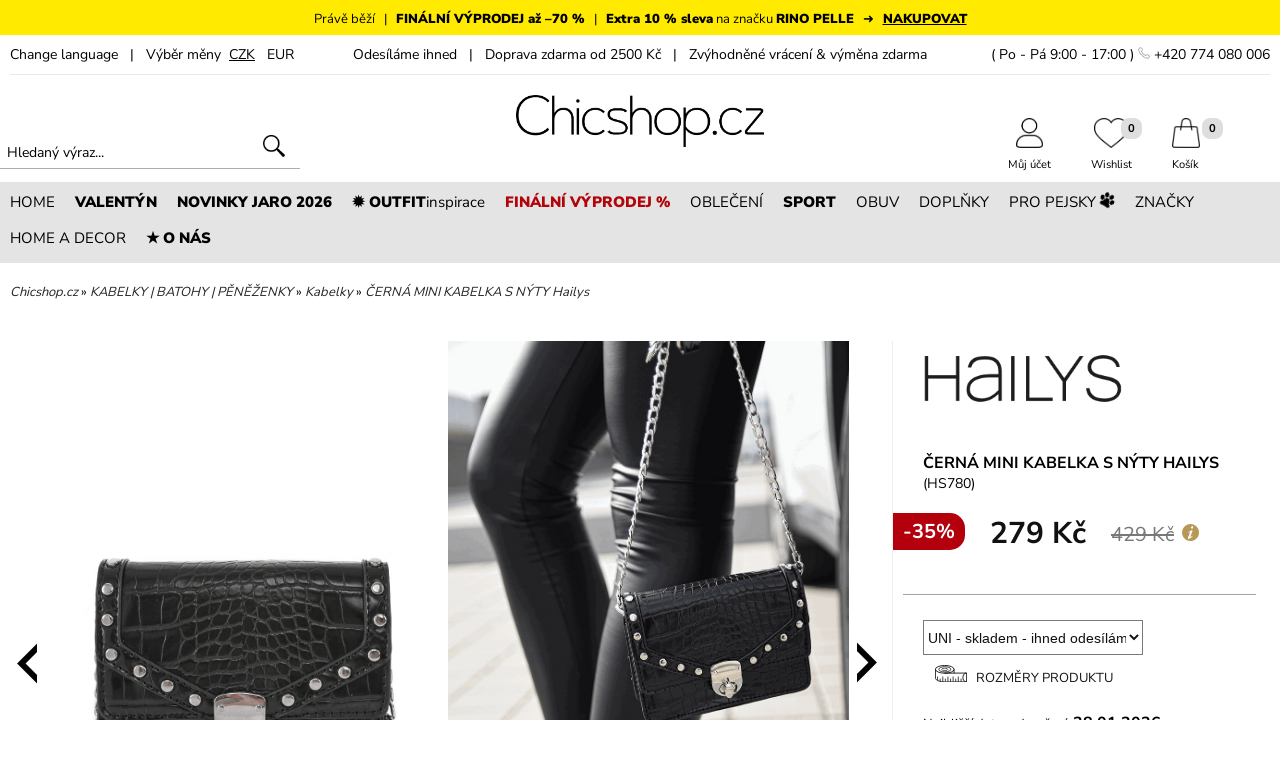

--- FILE ---
content_type: text/html; charset=utf-8
request_url: https://www.chicshop.cz/damske-tasky-kabelky/kabelky/cerna-mini-kabeka-s-nyty-hailys
body_size: 25700
content:
<!DOCTYPE html>
<html lang="cs">
<head>
<meta charset="UTF-8" />
<base href="https://www.chicshop.cz/" />
<!-- START META-DATA //-->
<!-- encoding web //-->
<meta http-equiv="Content-language" content="cs" />
<meta http-equiv="content-style-type" content="text/css" />
<meta http-equiv="content-script-type" content="text/javascript" />
<!-- cache control //-->
<meta http-equiv="Cache-Control" content="public, max-age=3600, must-revalidate" />
<meta http-equiv="Pragma" content="public" />
<!-- browser specific features //-->
<meta http-equiv="imagetoolbar" content="no" />
<meta http-equiv="X-UA-Compatible" content="IE=edge,chrome=1" />
<meta name="MSSmartTagsPreventParsing" content="TRUE" />
<meta name="autosize" content="off" />
<meta name="resource-type" content="document" />
<meta name="SKYPE_TOOLBAR" content="SKYPE_TOOLBAR_PARSER_COMPATIBLE" />
<meta name="viewport" content="width=1200,initial-scale=1,user-scalable=yes" />
<meta name="apple-mobile-web-app-capable" content="yes" />
<meta name="mobile-web-app-capable" content="yes" />
<!-- robots searching //-->
<meta name="p:domain_verify" content="bc6d903ad50b91e84de8fe20f1e54cdc" />
<meta name="seznam-wmt" content="0Maw74dbVFeoCoI3ZbKzloNhPIcemu0b" />
<meta name="robots" content="index,follow" />
<meta name="googlebot" content="index,follow,snippet,archive" />
<meta name="robots" content="max-snippet:50, max-image-size:large, max-image-preview:large" />
<!-- web specific features //-->
<meta name="author" content="Lagarto.cz 2016" xml:lang="cs" lang="cs" />
<meta name="description" content="Malá ale šikovná kabelka s nýty." />
<meta name="revision" content="2.0" />
<meta name="keywords" content="mini kabelka, černá kabelka, mini černá kabelka, hailys, crossbody černá kabelka, " />
<!-- END META-DATA //-->
<title>Kabelka mini s nýty | Chicshop.cz</title>
<meta http-equiv="content-language" content="cs" />
<link rel="shortcut icon" href="./favicon.ico" />
<link rel="canonical" href="https://www.chicshop.cz/damske-tasky-kabelky/kabelky/cerna-mini-kabeka-s-nyty-hailys" />
<script type="text/javascript" src="./js/jquery-3.7.1.min.js"></script>
<script type="text/javascript" src="./js/jquery-migrate-1.4.1.min.js"></script>
<!-- Start cookieyes banner //-->
<!--<script id="cookieyes" type="text/javascript" src="https://cdn-cookieyes.com/client_data/10790c976d58aef2de982861/script.js" async></script>//-->
<!--<script type="text/javascript" src="https://cdn.jsdelivr.net/npm/cookie-bar/cookiebar-latest.min.js?theme=momh&customize=1&tracking=1&thirdparty=1&always=1&showNoConsent=1&showPolicyLink=1&top=1&scrolling=1&refreshPage=1"></script>//-->
<!--<script type="text/javascript" src="./js/cookieconsent.min.js"></script>
<script type="text/javascript">
 /* <![CDATA[ */
 window.cookieconsent_options = {"message":"Tento web používá cookies. Přečtěte si více o záměru jejich použití a změně nastavení ve svém prohlížeči.","dismiss":"OK","learnMore":"Více informací","link":"https://www.chicshop.cz/ochrana-osobnich-udaju","theme":"dark-floating","size":"left"};
 /* ]]> */
</script>
//-->
<!-- End cookieyes banner //-->
<script type="text/javascript" src="./js/simplebar.min.js"></script>
<meta property='og:title' content='ČERNÁ MINI KABELKA S NÝTY Hailys' />
<meta property='og:description' content='Chicshop.cz Ti přináší žhavé novinky ze světa modních trendů. Kvalitní dámskou módu i módní doplňky, si můžeš snadno nakoupit online.' />
<meta property='og:site_name' content='chicshop.cz' />
<meta property='og:url' content='https://www.chicshop.cz/cerna-mini-kabeka-s-nyty-hailys' />
<meta property='og:image' content='https://www.chicshop.cz/foto_produkty/p7463/facebook/cerna-mini-kabeka-s-nyty-hailys.jpg' />
<meta property='product:price:amount' content='279' />
<meta property='product:price:condition' content='nové' />
<meta property='product:price:availability' content='skladem' />
<meta property='product:price:currency' content='CZK' />
<meta property='product:retailer_item_id' content='7463' />
<meta property='product:brand' content='Hailys' />
<meta property='og:type' content='product' />
<meta property='fb:admins' content='1387021050' />
<link media="all" rel="stylesheet" type="text/css" href="./css/page.css?ver=5" title="GraphicBlue" />
<style type="text/css">@import "./js/jquery-ui.min.css";</style>
<style type="text/css">@import "./css/autocomplete.css";</style>
<style type="text/css">@import "./highslide/highslide.css";</style>
<style type="text/css">@import "./css/simplebar.min.css";</style>
<script type="application/ld+json">
    {
      "@context": "https://schema.org/",
      "@type": "Product",
      "name": "ČERNÁ MINI KABELKA S NÝTY Hailys",
      "image": [
        "https://www.chicshop.cz/foto_produkty/p7463/cerna-mini-kabeka-s-nyty-hailys.jpg",
        "https://www.chicshop.cz/foto_produkty/p7463/cerna-mini-kabeka-s-nyty-hailys_2.jpg",
        "https://www.chicshop.cz/foto_produkty/p7463/cerna-mini-kabeka-s-nyty-hailys_3.jpg",
        "https://www.chicshop.cz/foto_produkty/p7463/cerna-mini-kabeka-s-nyty-hailys_4.jpg",
        "https://www.chicshop.cz/foto_produkty/p7463/cerna-mini-kabeka-s-nyty-hailys_5.jpg",
        "https://www.chicshop.cz/foto_produkty/p7463/cerna-mini-kabeka-s-nyty-hailys_6.jpg",
        "https://www.chicshop.cz/foto_produkty/p7463/cerna-mini-kabeka-s-nyty-hailys_7.jpg",
        "https://www.chicshop.cz/foto_produkty/p7463/cerna-mini-kabeka-s-nyty-hailys_8.jpg",
        "https://www.chicshop.cz/foto_produkty/p7463/cerna-mini-kabeka-s-nyty-hailys_9.jpg",
        "https://www.chicshop.cz/foto_produkty/p7463/cerna-mini-kabeka-s-nyty-hailys_10.jpg",
        "https://www.chicshop.cz/foto_produkty/p7463/cerna-mini-kabeka-s-nyty-hailys_12.jpg"
      ],
      "gtin13": "4063942994093",
      "description": "d&aacute;msk&aacute; peněženka / mini kabelka 	čern&aacute; barva s krokod&yacute;l&iacute;m vzorem	zap&iacute;n&aacute;n&iacute; klopy na z&aacute;mek	řet&iacute;zek nen&iacute; odn&iacute;mateln&yacute;	klopa s n&yacute;ty	kovov&eacute; detaily ve stř&iacute;brn&eacute; barvě	uvnitř 1x kapsa	rozměry: v&yacute;&scaron;ka 10&nbsp;cm, &scaron;&iacute;řka 13&nbsp;cm, hloubka 4 cm	obl&iacute;ben&eacute; mini crossbody jako doplňek&nbsp;",
      "mpn": "HS780",
      "brand": {
        "@type": "Brand",
        "name": "Hailys"
      },
      "seller": {
        "@type": "Organization",
        "name": "Chicshop.cz"
      },
      "offers": {
        "@type": "Offer",
        "url": "https://www.chicshop.cz/",
        "itemCondition": "https://schema.org/NewCondition",
        "availability": "https://schema.org/InStock",
        "priceValidUntil": "2026-01-26",
        "price": 279,
        "priceCurrency": "CZK",
        "shippingDetails": {
          "@type": "OfferShippingDetails",
          "shippingRate": {
            "@type": "MonetaryAmount",
            "value": 69,
            "currency": "CZK"
          },
          "shippingDestination": {
            "@type": "DefinedRegion",
            "addressCountry": [ "CS", "SK" ]
          },
          "deliveryTime": {
            "@type": "ShippingDeliveryTime",
            "handlingTime": {
              "@type": "QuantitativeValue",
              "minValue": 0,
              "maxValue": 1,
              "unitCode": "DAY"
            },
            "transitTime": {
              "@type": "QuantitativeValue",
              "minValue": 1,
              "maxValue": 5,
              "unitCode": "DAY"
            }
          }
        },
        "hasMerchantReturnPolicy": {
          "@type": "MerchantReturnPolicy",
          "applicableCountry": "CS",
          "returnPolicyCategory": "https://schema.org/MerchantReturnFiniteReturnWindow",
          "merchantReturnDays": 14,
          "returnMethod": "https://schema.org/ReturnByMail",
          "returnFees": "https://schema.org/FreeReturn"
        }
      }
    }
</script>
<style type="text/css">@import "./css/slick.css";</style>
<style type="text/css">@import "./css/slick-theme.css";</style>
<!--<link href="https://fonts.googleapis.com/css2?family=Nunito+Sans:wght@300;400;700;900&family=Nothing+You+Could+Do&display=fallback" rel="preload stylesheet" crossorigin="anonymous" />//-->
<script type="text/javascript">
/* <![CDATA[ */
  document.oncontextmenu=function anonymous() { return false; }
  document.onselectstart=function anonymous() { return false; }
  document.ondragstart=function anonymous() { return false; }
/* ]]> */
</script>
<!-- Google Consent Mode //-->
<script type="text/javascript">
/* <![CDATA[ */
  //window.dataLayer = window.dataLayer || [];
  //function gtag() { dataLayer.push(arguments); }
  //gtag('consent', 'default', { ad_storage: 'denied', analytics_storage: 'denied', functionality_storage: 'denied', personalization_storage: 'denied', security_storage: 'granted', wait_for_update: 2000 });
  //gtag('set', 'ads_data_redaction', true);
/* ]]> */
</script>
<!-- Google conversion ecomm //-->
<script type="text/javascript">
/* <![CDATA[ */
  window.dataLayer = window.dataLayer || [];
  dataLayer.push({ google_tag_params: { ecomm_pagetype: "product", ecomm_prodid: ["7463"], ecomm_totalvalue: "230.46" }});
/* ]]> */
</script>
<!-- Cookies Pro-idea.cz //-->
<script type="text/javascript">
/* <![CDATA[ */
 (function (d, t, k) {
   var s = d.getElementsByTagName(t)[0], a = d.createElement(t)
   a.async = true;
   a.src = '//cookies.pro-idea.cz/scripts/'+k+'/cc.js'
   s.parentNode.insertBefore(a, s)
 })(document, 'script', 'QPXQLM9D-3XOLR0G2UAD4AF-MTZ8ITZS');
/* ]]> */
</script>
<!-- Google Tag Manager //-->
<script type="text/javascript">
/* <![CDATA[ */
  (function(w,d,s,l,i){w[l]=w[l]||[];w[l].push({'gtm.start':
  new Date().getTime(),event:'gtm.js'});var f=d.getElementsByTagName(s)[0],
  j=d.createElement(s),dl=l!='dataLayer'?'&l='+l:'';j.async=true;j.src='https://www.googletagmanager.com/gtm.js?id='+i+dl;f.parentNode.insertBefore(j,f);
  })(window,document,'script','dataLayer','GTM-KKN95N');
/* ]]> */
</script>
<!-- Ecomail starts //-->
<script type="text/javascript">
  ;(function(p,l,o,w,i,n,g){if(!p[i]){p.GlobalSnowplowNamespace=p.GlobalSnowplowNamespace||[];
  p.GlobalSnowplowNamespace.push(i);p[i]=function(){(p[i].q=p[i].q||[]).push(arguments)
  };p[i].q=p[i].q||[];n=l.createElement(o);g=l.getElementsByTagName(o)[0];n.async=1;
  n.src=w;g.parentNode.insertBefore(n,g)}}(window,document,"script","//d70shl7vidtft.cloudfront.net/ecmtr-2.4.2.js","ecotrack"));
  window.ecotrack('newTracker', 'cf', 'd2dpiwfhf3tz0r.cloudfront.net', { appId: 'chicshopcz' });
  window.ecotrack('setUserIdFromLocation', 'ecmid');
  window.ecotrack('trackPageView');
  window.ecotrack('trackStructEvent', 'ECM_PRODUCT_VIEW', '7463');
  window.ecotrack('trackStructEvent','product','detail-produkt','7463','product_name','ČERNÁ MINI KABELKA S NÝTY Hailys');
  window.ecotrack('trackUnstructEvent', { schema: '', data: { action: 'Basket', products: []}});

</script>
<!-- Facebook Pixel Code //-->
<script type="text/javascript">
!function(f,b,e,v,n,t,s){if(f.fbq)return;n=f.fbq=function(){n.callMethod?
n.callMethod.apply(n,arguments):n.queue.push(arguments)};if(!f._fbq)f._fbq=n;
n.push=n;n.loaded=!0;n.version='2.0';n.queue=[];t=b.createElement(e);t.async=!0;
t.src=v;s=b.getElementsByTagName(e)[0];s.parentNode.insertBefore(t,s)}(window,
document,'script','https://connect.facebook.net/en_US/fbevents.js');
fbq('init', '629281220518522');
fbq('track', 'PageView');
fbq('track', 'ViewContent', { content_type: 'product', content_ids: ['7463'], content_name: 'ČERNÁ MINI KABELKA S NÝTY Hailys', content_category: 'Kabelky', value: 429, currency: 'CZK' }, {eventID: 'pTgjU9PTgzuZKdIO-1769409497'});
</script>
<!-- End Facebook Pixel Code //-->
<!-- Glami piXel Code //-->
<script type="text/javascript">
(function(f, a, s, h, i, o, n) {f['GlamiTrackerObject'] = i;
f[i]=f[i]||function(){(f[i].q=f[i].q||[]).push(arguments)};o=a.createElement(s),
n=a.getElementsByTagName(s)[0];o.async=1;o.src=h;n.parentNode.insertBefore(o,n)
})(window, document, 'script', '//www.glami.cz/js/compiled/pt.js', 'glami');
glami('create', '1C1B481D237316BACC09A2AC4437D6B1', 'cz');
glami('track', 'PageView');
glami('track', 'ViewContent', { item_ids: ['7463'], product_names: ['ČERNÁ MINI KABELKA S NÝTY Hailys'], content_type: 'product' });
</script>
<!-- End Glami piXel Code //-->
<!-- Smartsupp Live Chat script //-->
<script type="text/javascript" data-cookieyes="cookieyes-functional">
var _smartsupp = _smartsupp || {};
_smartsupp.key = 'f509babd5ea361b72b528971848b6f90ad682bf8';
window.smartsupp||(function(d) {
	var s,c,o=smartsupp=function(){ o._.push(arguments)};o._=[];
	s=d.getElementsByTagName('script')[0];c=d.createElement('script');
	c.type='text/javascript';c.charset='utf-8';c.async=true;
	c.src='//www.smartsuppchat.com/loader.js?';s.parentNode.insertBefore(c,s);
})(document);
</script>
<!-- End Smartsupp Live Chat script //-->
</head>
<body id="body">
<!-- Google Tag Manager (noscript) -->
<noscript><iframe src="https://www.googletagmanager.com/ns.html?id=GTM-KKN95N" height="0" width="0" style="display:none;visibility:hidden"></iframe></noscript>
<!-- End Google Tag Manager (noscript) -->
<div id="fb-root"></div>
<a name="z"></a>
 <!-- akce pruh //-->
 <div class="lista_akce1" style="cursor:pointer;min-height:35px;color:#000000;background-color:#ffea00;text-align:center;text-decoration:none;font-weight:normal;font-style:normal;font-size:13px;letter-spacing:0px" onclick="javascript:window.location.href='https://www.chicshop.cz/produkty-slevy_strana-1';return false">
  <div class="lista_akce2" style="padding:10px 0px 4px 0px;">
   <span>Právě běží&nbsp; &nbsp;|&nbsp; &nbsp;<strong style="font-weight:900;">FINÁLNÍ VÝPRODEJ až –70 %</strong>&nbsp; &nbsp;|&nbsp; &nbsp;<strong style="font-weight:900;">Extra 10 % sleva</strong> na značku <strong style="font-weight:900;">RINO PELLE</strong>&nbsp; &nbsp;➜&nbsp; &nbsp;<u><strong style="font-weight:900;">NAKUPOVAT</strong></u>  <span id="vysledek_odp"></span></span>  </div>
 </div>
 <div class="clear"></div>

 <!-- top pruh //-->
 <div id="top_pruh1">
  <div id="top_pruh2">
   <div id="top_pruh3">
    <div id="top_pruh4">
     <div id="menu4_mobile">
      <a href="" title="menu" onClick="zobrazSkryj('main_menu1'); return false"><img src="./grafika/menu_ikona.jpg" alt="menu" id="mob_menu_ikon" border="0" /></a>
     </div>
     <div id="top_pruh5">
      <div class="preklad_menu" id="lang_divs">
       <div class="change_language_bar_in">To translate our pages please use the Google Translate:<br />
        <div class="google_translate">
         <div id='google_translate_element'>
         <script type='text/javascript' language='JavaScript'>
         <!--
         function googleTranslateElementInit() {new google.translate.TranslateElement({ pageLanguage: 'cs' }, 'google_translate_element'); }
         //-->
         </script>
         </div>
        </div>
       </div>
      </div>
      <a href="" title="jazyk" class="pruh_link3" onclick="zobrazSkryj('lang_divs'); return false">Change&nbsp;language</a> &nbsp; | &nbsp; Výběr měny      &nbsp;<a class="pruh_link2" title="CZK | Chicshop" href="cerna-mini-kabeka-s-nyty-hailys_mena-czk">CZK</a>&nbsp;
      &nbsp;<a class="pruh_link3" title="EUR | Chicshop" href="cerna-mini-kabeka-s-nyty-hailys_mena-eur">EUR</a>&nbsp;
     </div>
     <div id="top_pruh7">Odesíláme ihned&nbsp; &nbsp;|&nbsp; &nbsp;Doprava zdarma od 2500 Kč&nbsp; &nbsp;|&nbsp; &nbsp;Zvýhodněné vrácení & výměna zdarma</div>
     <div id="top_pruh6">( Po - Pá 9:00 - 17:00 ) <img src="./grafika/symbol_telefon.png" alt="phone" border="0" style="width:12px;height:auto;"> +420 774 080 006</div>
     <div class="clear"></div>
    </div>
   </div>
  </div>
 </div>
 <!-- header //-->
 <div id="top1">
  <div id="top2">
   <div id="top3">
    <div id="top4">
     <div id="top_search1">
      <div id="top_search2">
       <form action="vyhledavani" method="post" enctype="multipart/form-data" name="form" accept-charset="UTF-8" id="hledame">
  	    <input id="search" class="hledej" type="text" name="hledej" placeholder="Hledaný výraz..." value="" />
        <input type="image" src="./grafika/lupa2.png" alt="Odeslat" style="width:22px;" />
       </form>
      </div>
     </div>
    </div>
    <div id="top5">
     <!--<div id="darky-ikona" onclick="javascript:window.location.href='darek-pro-ni_strana-1'"></div>//-->
     <a title='Chicshop' class="soc_site" href='https://www.chicshop.cz'><img src='./grafika/logo.png' class="logo" id="top_logo" alt='Chicshop' border='0' /></a>
    </div>
    <div id="top6">
     <div id="kos-drop-down" class="kos-drop1">
      <div class="kos-drop2">
       <img class="kos-drop5" src="./grafika/kosik-drop2.svg" alt="kos" border="0" />
       <div class="kos-drop4" onclick='javascript:window.location.href="pokladna"'><strong class="kos-drop6">Do pokladny</strong></div>
       <div class="kos-drop3">Přidáno do košíku<br /><strong id="kos-drop-down-name"></strong></div>
       <div class="clear"></div>
      </div>
     </div>
     <div id="kos-print-down" style="display:none;z-index:11000;"></div>
     <div id="top6x">
       <div id="top-ikon31">
        <div id="top-ikon32">
         <a id="top-kos-print-sel" class="top-ikon-link" href="pokladna"><div class="top-ikon-count1"><div class="top-ikon-count2"><span id="kos_num">0</span></div></div><img src="./grafika/kosik.png" alt="Košík" border="0" class="top-ikons" /><br />Košík</a>
        </div>
       </div>
       <div id="top-ikon21">
        <div id="top-ikon22">
         <a class="top-ikon-link" href="wishlist"><div class="top-ikon-count1"><div class="top-ikon-count2"><span id="wish_ajax_stav">0</span></div></div><img src="./grafika/wishlist.png" alt="Můj Wishlist" border="0" class="top-ikons" /><br />Wishlist</a>
        </div>
       </div>
       <div id="top-ikon11">
        <div id="top-ikon12">
         <a class="top-ikon-link" href="zakaznik"><img src="./grafika/muj-ucet.png" alt="Uživatelský účet zákazníka" border="0" class="top-ikons" /><br />Můj účet</a>
        </div>
       </div>
      <div class="clear"></div>
     </div>
    </div>
    <div class="clear"></div>
   </div>
  </div>
 </div> <!-- menu //-->
 <div id="menu1">
  <div id="menu2">
   <div id="menu3">
    <div id="menu4">
     <div class='menu5' onclick="javascript:window.location.href='';return false" onMouseOver="zobrazDiv('div_menu1');skryjDiv('div_menu2');skryjDiv('div_menu3');skryjDiv('div_menu4');skryjDiv('div_menu5');skryjDiv('div_menu6');skryjDiv('div_menu7');skryjDiv('div_menu8');return false"><div class='menu6'>HOME</div></div>
     <div class='menu5' onclick="javascript:window.location.href='darek-k-valentynu-pro-zenu';return false"><div class='menu6'><strong style="font-weight:900;">VALENTÝN</strong></div></div>
     <div class='menu5' onclick="javascript:window.location.href='produkty-novinky_strana-1';return false"><div class='menu6'><strong style="font-weight:900;">NOVINKY JARO 2026</strong></div></div>
     <div class='menu5' onclick="javascript:window.location.href='outfity';return false"><div class='menu6'><strong style="font-weight:900;">✹ OUTFIT</strong>inspirace</div></div>
     <div class='menu5' style="color:#b3030b;" onclick="javascript:window.location.href='produkty-slevy_strana-1';return false"><div class='menu6'><strong style="font-weight:900;">FINÁLNÍ VÝPRODEJ %</strong></div></div>
     <div class='menu5' onclick="javascript:window.location.href='damska-kolekce_strana-1';return false" onMouseOver="skryjDiv('div_menu1');zobrazDiv('div_menu2');skryjDiv('div_menu3');skryjDiv('div_menu4');skryjDiv('div_menu5');skryjDiv('div_menu6');skryjDiv('div_menu7');skryjDiv('div_menu8');return false"><div class='menu6'>OBLEČENÍ</div></div>
     <div class='menu5' onclick="javascript:window.location.href='sportovni-obleceni-damske';return false"><div class='menu6'><strong style="font-weight:900;">SPORT</strong></div></div>
     <div class='menu5' onclick="javascript:window.location.href='obuv_strana-1';return false" onMouseOver="skryjDiv('div_menu1');skryjDiv('div_menu2');zobrazDiv('div_menu3');skryjDiv('div_menu4');skryjDiv('div_menu5');skryjDiv('div_menu6');skryjDiv('div_menu7');skryjDiv('div_menu8');return false"><div class='menu6'>OBUV</div></div>
     <div class='menu5' onclick="javascript:window.location.href='modni-doplnky_strana-1';return false" onMouseOver="skryjDiv('div_menu1');skryjDiv('div_menu2');skryjDiv('div_menu3');skryjDiv('div_menu4');zobrazDiv('div_menu5');skryjDiv('div_menu6');skryjDiv('div_menu7');skryjDiv('div_menu8');return false"><div class='menu6'>DOPLŇKY</div></div>
     <div class='menu5' onclick="javascript:window.location.href='pro-pejsky_strana-1';return false" onMouseOver="skryjDiv('div_menu1');skryjDiv('div_menu2');skryjDiv('div_menu3');skryjDiv('div_menu4');skryjDiv('div_menu5');skryjDiv('div_menu6');skryjDiv('div_menu7');zobrazDiv('div_menu8');return false"><div class='menu6'>PRO PEJSKY <img src='./grafika/tlapicka.png' alt='tlapka' border='0' style='height:15px;transform:rotate(30deg);' /></div></div>
     <div class='menu5' onclick="javascript:window.location.href='znacky-vypis';return false" onMouseOver="skryjDiv('div_menu1');skryjDiv('div_menu2');skryjDiv('div_menu3');skryjDiv('div_menu4');skryjDiv('div_menu5');zobrazDiv('div_menu6');skryjDiv('div_menu7');skryjDiv('div_menu8');return false"><div class='menu6'>ZNAČKY</div></div>
     <div class='menu5' onclick="javascript:window.location.href='design_strana-1';return false" onMouseOver="skryjDiv('div_menu1');skryjDiv('div_menu2');skryjDiv('div_menu3');skryjDiv('div_menu4');skryjDiv('div_menu5');skryjDiv('div_menu6');zobrazDiv('div_menu7');skryjDiv('div_menu8');return false"><div class='menu6'>HOME A DECOR</div></div>
     <div class='menu5' onclick="javascript:window.location.href='nas-pribeh';return false"><div class='menu6'><strong style="font-weight:900;">★ O NÁS</strong></div></div>
     <div class="clear"></div></div>
<div class='ipad_menu_div0' id='div_menu1' onMouseOut="skryjDiv('div_menu1');" onMouseOver="zobrazDiv('div_menu1');"><div class='ipad_menu_div1'><div class='ipad_menu_padding2'><div class='ipad_menu_padding3'><div class="ipad_menu_itos"><strong style="font-size:16px;">KONTAKT</strong></div><div class="ipad_menu_itos"><a class="ipad_mob_men0" title="Kontaktujte nás | Chicshop" href="kontakt">Kontaktujte nás</a></div>
<div class="ipad_menu_itos"><a class="ipad_mob_men0" title="Obchodní podmínky | Chicshop" href="obchodni-podminky">Obchodní podmínky</a></div>
<div class="ipad_menu_itos"><a class="ipad_mob_men0" title="Ochrana osobních údajů | Chicshop" href="ochrana-osobnich-udaju">Ochrana osobních údajů</a></div>
<div class="ipad_menu_itos"><a class="ipad_mob_men0" title="Shop a výdejna Teplice | Chicshop" href="damske-obleceni-teplice-chicshop">Shop a výdejna Teplice</a></div>
<br />
<div class="ipad_menu_itos"><strong style="font-size:16px;">STARÁME SE O VÁS</strong></div><div class="ipad_menu_itos"><a class="ipad_mob_men0" title="Časté otázky | Chicshop" href="caste-otazky">Časté otázky</a></div>
<div class="ipad_menu_itos"><a class="ipad_mob_men0" title="Péče o produkty | Chicshop" href="pece-o-produkty">Péče o produkty</a></div>
<div class="ipad_menu_itos"><a class="ipad_mob_men0" title="Reklamace | Chicshop" href="reklamace">Reklamace</a></div>
<div class="ipad_menu_itos"><a class="ipad_mob_men0" title="Velikosti a měření | Chicshop" href="velikosti">Velikosti a měření</a></div>
<div class="ipad_menu_itos"><a class="ipad_mob_men0" title="Vrácení a výměna | Chicshop" href="vraceni-a-vymena">Vrácení a výměna</a></div>
<br />
<div class="ipad_menu_itos"><strong style="font-size:16px;">O NÁS</strong></div><div class="ipad_menu_itos"><a class="ipad_mob_men0" title="Blogerky / Influencerky | Chicshop" href="blogerky-influencerky">Blogerky / Influencerky</a></div>
<div class="ipad_menu_itos"><a class="ipad_mob_men0" title="Fotomodelky | Chicshop" href="fotomodelka">Fotomodelky</a></div>
<div class="ipad_menu_itos"><a class="ipad_mob_men0" title="CHICnovinky | Chicshop" href="novinky-na-chicshop">CHICnovinky</a></div>
<div class="ipad_menu_itos"><a class="ipad_mob_men0" title="VOLNÁ MÍSTA | Chicshop" href="nabidka-prace-teplice">VOLNÁ MÍSTA</a></div>
<div class="ipad_menu_itos"><a class="ipad_mob_men0" title="DÁRKOVÉ POUKAZY | Chicshop" href="darkove-poukazy">DÁRKOVÉ POUKAZY</a></div></div>
<div class="ipad_menu_padding4"><a href='banner-akce-7444' title='oteviracka'><img src='./banner/img7444.webp' border='0' class='banner_menu1' alt='oteviracka' /></a>
</div><div class='cistic'></div></div></div></div><div class='ipad_menu_div0' id='div_menu2' onMouseOut="skryjDiv('div_menu2');" onMouseOver="zobrazDiv('div_menu2');"><div class='ipad_menu_div1'><div class='ipad_menu_padding2'><div class='ipad_menu_padding3'><div class="ipad_menu_itos">&nbsp;<a class="ipad_mob_men1" title="Oblečení | Chicshop" href="damska-kolekce_strana-1"><strong style="font-size:15px;">Oblečení - Vše</strong></a></div>
<table border="0" cellpadding="5" cellspacing="0"><tr>
<td width="280" align="left" valign="top">
<div class="ipad_menu_itos" style="padding-top:17px;"><a class="ipad_mob_men1" title="LACLÁČE A OVERALY | Chicshop" href="damska-kolekce/laclace_strana-1"><strong style="font-size:15px;">LACLÁČE A OVERALY</strong></a></div>
<div class="ipad_menu_itos" style="padding-top:17px;"><a class="ipad_mob_men1" title="BUNDY | KABÁTY | VESTY | Chicshop" href="damska-kolekce/bundy-kabaty-saka_strana-1"><strong style="font-size:15px;">BUNDY | KABÁTY | VESTY</strong></a></div>
<div class="ipad_menu_itos"><a class="ipad_mob_men2" title="Saka a blejzry | Chicshop" href="damska-kolekce/bundy-kabaty-saka/saka-blejzry_strana-1">&nbsp;&bull;&nbsp;&nbsp;Saka a blejzry</a></div>
<div class="ipad_menu_itos"><a class="ipad_mob_men2" title="Podzimní a jarní bundy | Chicshop" href="damska-kolekce/bundy-kabaty-saka/podzimni-jarni-bundy_strana-1">&nbsp;&bull;&nbsp;&nbsp;Podzimní a jarní bundy</a></div>
<div class="ipad_menu_itos"><a class="ipad_mob_men2" title="Dámské vesty | Chicshop" href="damska-kolekce/bundy-kabaty-saka/damske-vesty_strana-1">&nbsp;&bull;&nbsp;&nbsp;Dámské vesty</a></div>
<div class="ipad_menu_itos"><a class="ipad_mob_men2" title="Podzimní a jarní kabáty | Chicshop" href="damska-kolekce/bundy-kabaty-saka/damske-kabaty_strana-1">&nbsp;&bull;&nbsp;&nbsp;Podzimní a jarní kabáty</a></div>
<div class="ipad_menu_itos"><a class="ipad_mob_men2" title="Kožené bundy | Křiváky | Chicshop" href="damska-kolekce/bundy-kabaty-saka/krivaky-kozene-bundy_strana-1">&nbsp;&bull;&nbsp;&nbsp;Kožené bundy | Křiváky</a></div>
<div class="ipad_menu_itos"><a class="ipad_mob_men2" title="Zimní a péřové bundy | Chicshop" href="damska-kolekce/bundy-kabaty-saka/perove-zimni-bundy_strana-1">&nbsp;&bull;&nbsp;&nbsp;Zimní a péřové bundy</a></div>
<div class="ipad_menu_itos"><a class="ipad_mob_men2" title="Zimní kabáty | Chicshop" href="damska-kolekce/bundy-kabaty-saka/damske-zimni-kabaty_strana-1">&nbsp;&bull;&nbsp;&nbsp;Zimní kabáty</a></div>
<div class="ipad_menu_itos"><a class="ipad_mob_men2" title="Dámská ponča a peleríny | Chicshop" href="damska-kolekce/bundy-kabaty-saka/ponca_strana-1">&nbsp;&bull;&nbsp;&nbsp;Dámská ponča a peleríny</a></div>
<div class="ipad_menu_itos" style="padding-top:17px;"><a class="ipad_mob_men1" title="KALHOTOVÉ KOSTÝMY A SETY | Chicshop" href="damska-kolekce/kalhotove-kostymy-sety_strana-1"><strong style="font-size:15px;">KALHOTOVÉ KOSTÝMY A SETY</strong></a></div>
<div class="ipad_menu_itos" style="padding-top:17px;"><a class="ipad_mob_men1" title="MIKINY A SVETRY | Chicshop" href="damska-kolekce/mikiny-svetry_strana-1"><strong style="font-size:15px;">MIKINY A SVETRY</strong></a></div>
<div class="ipad_menu_itos"><a class="ipad_mob_men2" title="Mikiny | Chicshop" href="damska-kolekce/mikiny-svetry/mikiny_strana-1">&nbsp;&bull;&nbsp;&nbsp;Mikiny</a></div>
<div class="ipad_menu_itos"><a class="ipad_mob_men2" title="Svetry | Chicshop" href="damska-kolekce/mikiny-svetry/svetry-damske_strana-1">&nbsp;&bull;&nbsp;&nbsp;Svetry</a></div>
</td><td width="280" align="left" valign="top">
<div class="ipad_menu_itos" style="padding-top:17px;"><a class="ipad_mob_men1" title="TEPLÁKOVÉ SOUPRAVY | Chicshop" href="damska-kolekce/damske-teplakove-soupravy_strana-1"><strong style="font-size:15px;">TEPLÁKOVÉ SOUPRAVY</strong></a></div>
<div class="ipad_menu_itos" style="padding-top:17px;"><a class="ipad_mob_men1" title="KALHOTY | TEPLÁKY | ŠORTKY | Chicshop" href="damska-kolekce/damske-kalhoty_strana-1"><strong style="font-size:15px;">KALHOTY | TEPLÁKY | ŠORTKY</strong></a></div>
<div class="ipad_menu_itos"><a class="ipad_mob_men2" title="Džíny | Chicshop" href="damska-kolekce/damske-kalhoty/damske-dziny_strana-1">&nbsp;&bull;&nbsp;&nbsp;Džíny</a></div>
<div class="ipad_menu_itos"><a class="ipad_mob_men2" title="Kalhoty | Chicshop" href="damska-kolekce/damske-kalhoty/kalhoty-damske_strana-1">&nbsp;&bull;&nbsp;&nbsp;Kalhoty</a></div>
<div class="ipad_menu_itos"><a class="ipad_mob_men2" title="Úpletové teplé kalhoty | Chicshop" href="damska-kolekce/damske-kalhoty/kalhoty-damske/upletove-kalhoty_strana-1">&nbsp;&bull;&nbsp;&nbsp;Úpletové teplé kalhoty</a></div>
<div class="ipad_menu_itos"><a class="ipad_mob_men2" title="Tepláky | Chicshop" href="damska-kolekce/damske-kalhoty/teplaky_strana-1">&nbsp;&bull;&nbsp;&nbsp;Tepláky</a></div>
<div class="ipad_menu_itos"><a class="ipad_mob_men2" title="Legíny | Chicshop" href="damska-kolekce/damske-kalhoty/leginy_strana-1">&nbsp;&bull;&nbsp;&nbsp;Legíny</a></div>
<div class="ipad_menu_itos"><a class="ipad_mob_men2" title="Kraťasy a šortky | Chicshop" href="damska-kolekce/damske-kalhoty/damske-sortky_strana-1">&nbsp;&bull;&nbsp;&nbsp;Kraťasy a šortky</a></div>
<div class="ipad_menu_itos" style="padding-top:17px;"><a class="ipad_mob_men1" title="TOPY | TRIČKA | KOŠILE | Chicshop" href="damska-kolekce/topy-tricka-tilka_strana-1"><strong style="font-size:15px;">TOPY | TRIČKA | KOŠILE</strong></a></div>
<div class="ipad_menu_itos"><a class="ipad_mob_men2" title="Trička | Chicshop" href="damska-kolekce/topy-tricka-tilka/damska-tricka_strana-1">&nbsp;&bull;&nbsp;&nbsp;Trička</a></div>
<div class="ipad_menu_itos"><a class="ipad_mob_men2" title="Tílka | Chicshop" href="damska-kolekce/topy-tricka-tilka/tilka_strana-1">&nbsp;&bull;&nbsp;&nbsp;Tílka</a></div>
<div class="ipad_menu_itos"><a class="ipad_mob_men2" title="Halenky a košile | Chicshop" href="damska-kolekce/topy-tricka-tilka/halenky_strana-1">&nbsp;&bull;&nbsp;&nbsp;Halenky a košile</a></div>
</td><td width="280" align="left" valign="top">
<br /><div class="ipad_menu_itos" style="padding-top:17px;"><a class="ipad_mob_men1" title="♂ NĚCO PRO MUŽE . . | Chicshop" href="damska-kolekce/neco-pro-muze_strana-1"><strong style="font-size:15px;">♂ NĚCO PRO MUŽE . .</strong></a></div>
<div class="ipad_menu_itos" style="padding-top:17px;"><a class="ipad_mob_men1" title="ŠATY | SUKNĚ | Chicshop" href="damska-kolekce/saty-a-sukne_strana-1"><strong style="font-size:15px;">ŠATY | SUKNĚ</strong></a></div>
<div class="ipad_menu_itos"><a class="ipad_mob_men2" title="Lněné šaty | Chicshop" href="damska-kolekce/saty-a-sukne/lnene-saty_strana-1">&nbsp;&bull;&nbsp;&nbsp;Lněné šaty</a></div>
<div class="ipad_menu_itos"><a class="ipad_mob_men2" title="Šaty | Chicshop" href="damska-kolekce/saty-a-sukne/saty_strana-1">&nbsp;&bull;&nbsp;&nbsp;Šaty</a></div>
<div class="ipad_menu_itos"><a class="ipad_mob_men2" title="Mikinové a teplákové šaty | Chicshop" href="damska-kolekce/saty-a-sukne/mikinove-a-teplakove-saty_strana-1">&nbsp;&bull;&nbsp;&nbsp;Mikinové a teplákové šaty</a></div>
<div class="ipad_menu_itos"><a class="ipad_mob_men2" title="Sukně | Chicshop" href="damska-kolekce/saty-a-sukne/sukne_strana-1">&nbsp;&bull;&nbsp;&nbsp;Sukně</a></div>
<div class="ipad_menu_itos" style="padding-top:17px;"><a class="ipad_mob_men1" title="KIMONA | TUNIKY | Chicshop" href="damska-kolekce/kimona-tuniky_strana-1"><strong style="font-size:15px;">KIMONA | TUNIKY</strong></a></div>
<div class="ipad_menu_itos" style="padding-top:17px;"><a class="ipad_mob_men1" title="LINGERIE | PLAVKY | Chicshop" href="damska-kolekce/lingerie-plavky_strana-1"><strong style="font-size:15px;">LINGERIE | PLAVKY</strong></a></div>
<div class="ipad_menu_itos"><a class="ipad_mob_men2" title="Plavky | Chicshop" href="damska-kolekce/lingerie-plavky/damske-plavky_strana-1">&nbsp;&bull;&nbsp;&nbsp;Plavky</a></div>
<div class="ipad_menu_itos"><a class="ipad_mob_men2" title="Podprsenky | Chicshop" href="damska-kolekce/lingerie-plavky/podrsenky_strana-1">&nbsp;&bull;&nbsp;&nbsp;Podprsenky</a></div>
<div class="ipad_menu_itos"><a class="ipad_mob_men2" title="Košilky | Chicshop" href="damska-kolekce/lingerie-plavky/kosilky_strana-1">&nbsp;&bull;&nbsp;&nbsp;Košilky</a></div>
<div class="ipad_menu_itos"><a class="ipad_mob_men2" title="Kalhotky | Chicshop" href="damska-kolekce/lingerie-plavky/kalhotky_strana-1">&nbsp;&bull;&nbsp;&nbsp;Kalhotky</a></div>
<div class="ipad_menu_itos" style="padding-top:17px;"><a class="ipad_mob_men1" title="PYŽAMA | Chicshop" href="damska-kolekce/damske-pyzamo_strana-1"><strong style="font-size:15px;">PYŽAMA</strong></a></div>
<div class="ipad_menu_itos" style="padding-top:17px;"><a class="ipad_mob_men1" title="DÁRKOVÉ POUKAZY | Chicshop" href="damska-kolekce/darkove-poukazy-obleceni_strana-1"><strong style="font-size:15px;">DÁRKOVÉ POUKAZY</strong></a></div>
</td></tr></table></div>
<div class="ipad_menu_padding4">
<a href='banner-akce-7370' title='telakovkamikina'><img src='./banner/img7370.webp' border='0' class='banner_menu4' alt='telakovkamikina' /></a>
</div>
<div class='cistic'></div></div></div></div><div class='ipad_menu_div0' id='div_menu3' onMouseOut="skryjDiv('div_menu3');" onMouseOver="zobrazDiv('div_menu3');"><div class='ipad_menu_div1'><div class='ipad_menu_padding2'><div class="ipad_menu_padding4"><a href='banner-akce-7380' title='valenky'><img src='./banner/img7380.webp' border='0' class='banner_menu1' alt='valenky' /></a>
</div><div class='ipad_menu_padding3x'><div class="ipad_menu_itos"><a class="ipad_mob_men2" title="Espadrilky | Chicshop" href="espadrilky_strana-1">&nbsp;&bull;&nbsp;&nbsp;Espadrilky</a></div><div class="ipad_menu_itos"><a class="ipad_mob_men2" title="Válenky | Chicshop" href="valenky_strana-1">&nbsp;&bull;&nbsp;&nbsp;Válenky</a></div><div class="ipad_menu_itos"><a class="ipad_mob_men2" title="Kotníková obuv | Chicshop" href="kotnikova-obuv_strana-1">&nbsp;&bull;&nbsp;&nbsp;Kotníková obuv</a></div><div class="ipad_menu_itos"><a class="ipad_mob_men2" title="Tenisky - sneakers | Chicshop" href="tenisky-sneakers_strana-1">&nbsp;&bull;&nbsp;&nbsp;Tenisky - sneakers</a></div><div class="ipad_menu_itos"><a class="ipad_mob_men2" title="Sandály | Žabky | Pantofle | Chicshop" href="damske-sandaly-zabky_strana-1">&nbsp;&bull;&nbsp;&nbsp;Sandály | Žabky | Pantofle</a></div><div class="ipad_menu_itos"><a class="ipad_mob_men2" title="Chlupaté pantofle | Chicshop" href="damska-kolekce/damske-sandaly-zabky/chlupate-pantofle_strana-1">&nbsp;&bull;&nbsp;&nbsp;Chlupaté pantofle</a></div>
<div class="ipad_menu_itos"><a class="ipad_mob_men2" title="Na podpatku | Chicshop" href="obuv-na-podpatku_strana-1">&nbsp;&bull;&nbsp;&nbsp;Na podpatku</a></div></div><div class='cistic'></div></div></div></div><div class='ipad_menu_div0' id='div_menu4' onMouseOut="skryjDiv('div_menu4');" onMouseOver="zobrazDiv('div_menu4');"><div class='ipad_menu_div1'><div class='ipad_menu_padding2'><div class='cistic'></div></div></div></div><div class='ipad_menu_div0' id='div_menu5' onMouseOut="skryjDiv('div_menu5');" onMouseOver="zobrazDiv('div_menu5');"><div class='ipad_menu_div1'><div class='ipad_menu_padding2'><div class='ipad_menu_padding3'><div class="ipad_menu_itos">&nbsp;<a class="ipad_mob_men1" title="Doplňky | Chicshop" href="modni-doplnky_strana-1"><strong style="font-size:15px;">Módní doplňky - Vše</strong></a></div>
<table border="0" cellpadding="5" cellspacing="0"><tr>
<td width="280" align="left" valign="top">
<div class="ipad_menu_itos" style="padding-top:17px;"><a class="ipad_mob_men1" title="BIŽUTERIE | Chicshop" href="damska-kolekce/bizuterie_strana-1"><strong style="font-size:15px;">BIŽUTERIE</strong></a></div>
<div class="ipad_menu_itos"><a class="ipad_mob_men2" title="Náramky | Chicshop" href="damska-kolekce/bizuterie/naramky_strana-1">&nbsp;&bull;&nbsp;&nbsp;Náramky</a></div>
<div class="ipad_menu_itos"><a class="ipad_mob_men2" title="Náramky přátelství | Chicshop" href="damska-kolekce/bizuterie/naramky-pratelstvi_strana-1">&nbsp;&bull;&nbsp;&nbsp;Náramky přátelství</a></div>
<div class="ipad_menu_itos"><a class="ipad_mob_men2" title="Prsteny | Chicshop" href="damska-kolekce/bizuterie/prsteny_strana-1">&nbsp;&bull;&nbsp;&nbsp;Prsteny</a></div>
<div class="ipad_menu_itos"><a class="ipad_mob_men2" title="Náhrdelníky | Chicshop" href="damska-kolekce/bizuterie/nahrdelniky_strana-1">&nbsp;&bull;&nbsp;&nbsp;Náhrdelníky</a></div>
<div class="ipad_menu_itos"><a class="ipad_mob_men2" title="Náušnice | Chicshop" href="damska-kolekce/bizuterie/nausnice_strana-1">&nbsp;&bull;&nbsp;&nbsp;Náušnice</a></div>
<div class="ipad_menu_itos"><a class="ipad_mob_men2" title="Přívěsky | Chicshop" href="damska-kolekce/bizuterie/popruhy-retizky-privesky-kabelky_strana-1">&nbsp;&bull;&nbsp;&nbsp;Přívěsky</a></div>
<div class="ipad_menu_itos"><a class="ipad_mob_men2" title="Nálepky a tetování | Chicshop" href="damska-kolekce/bizuterie/zlate-tetovani-nalepovaci-kaminky-na-oblicej_strana-1">&nbsp;&bull;&nbsp;&nbsp;Nálepky a tetování</a></div>
<div class="ipad_menu_itos"><a class="ipad_mob_men2" title="Kožešinové doplňky | Chicshop" href="damska-kolekce/bizuterie/kozesinove-doplnky_strana-1">&nbsp;&bull;&nbsp;&nbsp;Kožešinové doplňky</a></div>
<div class="ipad_menu_itos"><a class="ipad_mob_men2" title="Brože | Chicshop" href="damska-kolekce/bizuterie/broze_strana-1">&nbsp;&bull;&nbsp;&nbsp;Brože</a></div>
<div class="ipad_menu_itos" style="padding-top:17px;"><a class="ipad_mob_men1" title="POKRÝVKY HLAVY | Chicshop" href="damska-kolekce/pokryvky-hlavy_strana-1"><strong style="font-size:15px;">POKRÝVKY HLAVY</strong></a></div>
<div class="ipad_menu_itos"><a class="ipad_mob_men2" title="Balaklavy | Chicshop" href="damska-kolekce/pokryvky-hlavy/balaklavy_strana-1">&nbsp;&bull;&nbsp;&nbsp;Balaklavy</a></div>
<div class="ipad_menu_itos"><a class="ipad_mob_men2" title="Zimní čepice a kulichy | Chicshop" href="damska-kolekce/pokryvky-hlavy/damske-zimni-cepice_strana-1">&nbsp;&bull;&nbsp;&nbsp;Zimní čepice a kulichy</a></div>
<div class="ipad_menu_itos"><a class="ipad_mob_men2" title="Beanie čepice | Chicshop" href="damska-kolekce/pokryvky-hlavy/beanie-cepice_strana-1">&nbsp;&bull;&nbsp;&nbsp;Beanie čepice</a></div>
<div class="ipad_menu_itos"><a class="ipad_mob_men2" title="Doplňky do vlasů a šátky | Chicshop" href="damska-kolekce/pokryvky-hlavy/doplnky-do-vlasu_strana-1">&nbsp;&bull;&nbsp;&nbsp;Doplňky do vlasů a šátky</a></div>
<div class="ipad_menu_itos"><a class="ipad_mob_men2" title="Čelenky do vlasů | Chicshop" href="damska-kolekce/pokryvky-hlavy/doplnky-do-vlasu/celenky-do-vlasu_strana-1">&nbsp;&bull;&nbsp;&nbsp;Čelenky do vlasů</a></div>
<div class="ipad_menu_itos"><a class="ipad_mob_men2" title="Kšiltovky | Klobouky | Chicshop" href="damska-kolekce/pokryvky-hlavy/ksiltovky-klobouky_strana-1">&nbsp;&bull;&nbsp;&nbsp;Kšiltovky | Klobouky</a></div>
</td><td width="280" align="left" valign="top">
<div class="ipad_menu_itos" style="padding-top:17px;"><a class="ipad_mob_men1" title="KABELKY | BATOHY | PĚNĚŽENKY | Chicshop" href="damska-kolekce/damske-tasky-kabelky_strana-1"><strong style="font-size:15px;">KABELKY | BATOHY | PĚNĚŽENKY</strong></a></div>
<div class="ipad_menu_itos"><a class="ipad_mob_men2" title="Slaměné kabelky | Chicshop" href="damska-kolekce/damske-tasky-kabelky/slamene-kabelky_strana-1">&nbsp;&bull;&nbsp;&nbsp;Slaměné kabelky</a></div>
<div class="ipad_menu_itos"><a class="ipad_mob_men2" title="Kabelky | Chicshop" href="damska-kolekce/damske-tasky-kabelky/kabelky_strana-1">&nbsp;&bull;&nbsp;&nbsp;Kabelky</a></div>
<div class="ipad_menu_itos"><a class="ipad_mob_men2" title="Shopper kabelky | Chicshop" href="damska-kolekce/damske-tasky-kabelky/shopper-kabelky_strana-1">&nbsp;&bull;&nbsp;&nbsp;Shopper kabelky</a></div>
<div class="ipad_menu_itos"><a class="ipad_mob_men2" title="Plátěné tašky | Chicshop" href="damska-kolekce/damske-tasky-kabelky/platene-tasky_strana-1">&nbsp;&bull;&nbsp;&nbsp;Plátěné tašky</a></div>
<div class="ipad_menu_itos"><a class="ipad_mob_men2" title="Plážové tašky | Chicshop" href="damska-kolekce/damske-tasky-kabelky/plazove-tasky_strana-1">&nbsp;&bull;&nbsp;&nbsp;Plážové tašky</a></div>
<div class="ipad_menu_itos"><a class="ipad_mob_men2" title="Peněženky | Chicshop" href="damska-kolekce/damske-tasky-kabelky/damske-kozene-penezenky_strana-1">&nbsp;&bull;&nbsp;&nbsp;Peněženky</a></div>
<div class="ipad_menu_itos"><a class="ipad_mob_men2" title="Kosmetické taštičky | Chicshop" href="damska-kolekce/damske-tasky-kabelky/kosmeticke-tasticky_strana-1">&nbsp;&bull;&nbsp;&nbsp;Kosmetické taštičky</a></div>
<div class="ipad_menu_itos"><a class="ipad_mob_men2" title="Tašky na cvičení | Chicshop" href="damska-kolekce/damske-tasky-kabelky/sportovni-tasky-cviceni_strana-1">&nbsp;&bull;&nbsp;&nbsp;Tašky na cvičení</a></div>
<div class="ipad_menu_itos"><a class="ipad_mob_men2" title="Batohy | Chicshop" href="damska-kolekce/damske-tasky-kabelky/batohy_strana-1">&nbsp;&bull;&nbsp;&nbsp;Batohy</a></div>
<div class="ipad_menu_itos" style="padding-top:17px;"><a class="ipad_mob_men1" title="DALŠÍ DOPLŇKY | Chicshop" href="damska-kolekce/dalsi-doplnky_strana-1"><strong style="font-size:15px;">DALŠÍ DOPLŇKY</strong></a></div>
<div class="ipad_menu_itos"><a class="ipad_mob_men2" title="Rukavice | šály | Chicshop" href="damska-kolekce/dalsi-doplnky/rukavice_strana-1">&nbsp;&bull;&nbsp;&nbsp;Rukavice | šály</a></div>
<div class="ipad_menu_itos"><a class="ipad_mob_men2" title="Ponožky a punčochy | Chicshop" href="damska-kolekce/dalsi-doplnky/ponozky-a-puncochy_strana-1">&nbsp;&bull;&nbsp;&nbsp;Ponožky a punčochy</a></div>
<div class="ipad_menu_itos"><a class="ipad_mob_men2" title="Pásky | Chicshop" href="damska-kolekce/dalsi-doplnky/pasky_strana-1">&nbsp;&bull;&nbsp;&nbsp;Pásky</a></div>
<div class="ipad_menu_itos"><a class="ipad_mob_men2" title="Roušky a masky | Chicshop" href="damska-kolekce/dalsi-doplnky/rousky_strana-1">&nbsp;&bull;&nbsp;&nbsp;Roušky a masky</a></div>
</td><td width="280" align="left" valign="top">
<div class="ipad_menu_itos" style="padding-top:17px;"><a class="ipad_mob_men1" title="KRYTY NA MOBIL A DOPLŇKY | Chicshop" href="damska-kolekce/designove-prislusenstvi-telefony_strana-1"><strong style="font-size:15px;">KRYTY NA MOBIL A DOPLŇKY</strong></a></div>
<div class="ipad_menu_itos"><a class="ipad_mob_men2" title="Kryty na iPhone | Chicshop" href="damska-kolekce/designove-prislusenstvi-telefony/kryty-iphone_strana-1">&nbsp;&bull;&nbsp;&nbsp;Kryty na iPhone</a></div>
<div class="ipad_menu_itos"><a class="ipad_mob_men2" title="Kryty na mobil se šňůrkou | Chicshop" href="damska-kolekce/designove-prislusenstvi-telefony/kryty-na-mobil-se-snurkou_strana-1">&nbsp;&bull;&nbsp;&nbsp;Kryty na mobil se šňůrkou</a></div>
<div class="ipad_menu_itos"><a class="ipad_mob_men2" title="Obaly na AirPods Pro | Chicshop" href="damska-kolekce/designove-prislusenstvi-telefony/obaly-na-airpods-pro_strana-1">&nbsp;&bull;&nbsp;&nbsp;Obaly na AirPods Pro</a></div>
<div class="ipad_menu_itos"><a class="ipad_mob_men2" title="Popruhy a šňůrky na mobil | Chicshop" href="damska-kolekce/designove-prislusenstvi-telefony/popruhy-snurky-na-mobil_strana-1">&nbsp;&bull;&nbsp;&nbsp;Popruhy a šňůrky na mobil</a></div>
<div class="ipad_menu_itos"><a class="ipad_mob_men2" title="Šňůrky na klíče a poutka na zápěstí | Chicshop" href="damska-kolekce/designove-prislusenstvi-telefony/snurky-klice-poutka-na-zapesti_strana-1">&nbsp;&bull;&nbsp;&nbsp;Šňůrky na klíče a poutka na zápěstí</a></div>
<div class="ipad_menu_itos"><a class="ipad_mob_men2" title="UniGripy - závěsná poutka na mobil | Chicshop" href="damska-kolekce/designove-prislusenstvi-telefony/poutka-na-mobil_strana-1">&nbsp;&bull;&nbsp;&nbsp;UniGripy - závěsná poutka na mobil</a></div>
<div class="ipad_menu_itos" style="padding-top:17px;"><a class="ipad_mob_men1" title="BRÝLE | Chicshop" href="damska-kolekce/bryle_strana-1"><strong style="font-size:15px;">BRÝLE</strong></a></div>
<div class="ipad_menu_itos"><a class="ipad_mob_men2" title="Sluneční brýle | Chicshop" href="damska-kolekce/bryle/slunecni-bryle_strana-1">&nbsp;&bull;&nbsp;&nbsp;Sluneční brýle</a></div>
<div class="ipad_menu_itos"><a class="ipad_mob_men2" title="Brýle na PC | Chicshop" href="damska-kolekce/bryle/bryle-na-pc_strana-1">&nbsp;&bull;&nbsp;&nbsp;Brýle na PC</a></div>
</td></tr></table></div>
<div class="ipad_menu_padding4"><a href='banner-akce-7333' title='klapky'><img src='./banner/img7333.webp' border='0' class='banner_menu1' alt='klapky' /></a>
</div><div class='cistic'></div></div></div></div><div class='ipad_menu_div0' id='div_menu6' onMouseOut="skryjDiv('div_menu6');" onMouseOver="zobrazDiv('div_menu6');"><div class='ipad_menu_div1'><div class='ipad_menu_padding5'><div style="float:left;text-align:left;width:250px;"><div class="ipad_menu_itos3"><strong>TOP 7</strong></div><div class="ipad_menu_itos3"><a class="ipad_mob_men3" title="ASPORTUGUESAS | Chicshop" href="asportuguesas_strana-1">ASPORTUGUESAS</a></div><div class="ipad_menu_itos3"><a class="ipad_mob_men3" title="HICHIC | Chicshop" href="hichic_strana-1">HICHIC</a></div><div class="ipad_menu_itos3"><a class="ipad_mob_men3" title="JDY | Chicshop" href="jacqueline-de-yong_strana-1">JDY</a></div><div class="ipad_menu_itos3"><a class="ipad_mob_men3" title="JNBY | Chicshop" href="jnby_strana-1">JNBY</a></div><div class="ipad_menu_itos3"><a class="ipad_mob_men3" title="ONLY | Chicshop" href="only_strana-1">ONLY</a></div><div class="ipad_menu_itos3"><a class="ipad_mob_men3" title="Red Button | Chicshop" href="red-button_strana-1">Red Button</a></div><div class="ipad_menu_itos3"><a class="ipad_mob_men3" title="s.Oliver | Chicshop" href="s-oliver_strana-1">s.Oliver</a></div><div class="ipad_menu_itos3"><a class="ipad_mob_men1" title="Výpis značek | Chicshop" href="znacky-vypis"><strong>... další značky</strong></a></div></div><div class="banner_menu3"><a title="PECA del SOL | Chicshop" href="peca-del-sol_strana-1"><img src="./logo/banner_135.jpg" alt="PECA del SOL" border="0" /></a></div>
<div class="banner_menu3"><a title="RINO & PELLE | Chicshop" href="rino-pelle_strana-1"><img src="./logo/banner_82.jpg" alt="RINO & PELLE" border="0" /></a></div>
<div class="banner_menu3"><a title="ROCKANDBLUE | Chicshop" href="rockandblue_strana-1"><img src="./logo/banner_68.jpg" alt="ROCKANDBLUE" border="0" /></a></div>
<div class="banner_menu3"><a title="VERO MODA | Chicshop" href="vero-moda_strana-1"><img src="./logo/banner_85.jpg" alt="VERO MODA" border="0" /></a></div>
<div class='cistic'></div></div></div></div><div class='ipad_menu_div0' id='div_menu7' onMouseOut="skryjDiv('div_menu7');" onMouseOver="zobrazDiv('div_menu7');"><div class='ipad_menu_div1'><div class='ipad_menu_padding5'><div class="ipad_menu_padding4"><a href='banner-akce-7448' title='deky'><img src='./banner/img7448.webp' border='0' class='banner_menu1' alt='deky' /></a>
</div><div class='ipad_menu_padding3x'><div class="ipad_menu_itos"><a class="ipad_mob_men2" title="Dekorační polštáře | Chicshop" href="dekoracni-polstare_strana-1">&nbsp;&bull;&nbsp;&nbsp;Dekorační polštáře</a></div><div class="ipad_menu_itos"><a class="ipad_mob_men2" title="Deky a plédy | Chicshop" href="deky-a-pledy_strana-1">&nbsp;&bull;&nbsp;&nbsp;Deky a plédy</a></div><div class="ipad_menu_itos"><a class="ipad_mob_men2" title="Dřevěné mísy | Chicshop" href="drevene-misy_strana-1">&nbsp;&bull;&nbsp;&nbsp;Dřevěné mísy</a></div><div class="ipad_menu_itos"><a class="ipad_mob_men2" title="Dřevěné plastiky | Chicshop" href="drevene-plastiky_strana-1">&nbsp;&bull;&nbsp;&nbsp;Dřevěné plastiky</a></div><div class="ipad_menu_itos"><a class="ipad_mob_men2" title="Konferenční stolky | Chicshop" href="konferencni-stolky_strana-1">&nbsp;&bull;&nbsp;&nbsp;Konferenční stolky</a></div><div class="ipad_menu_itos"><a class="ipad_mob_men2" title="Organizéry na stůl | Chicshop" href="organizery-na-stul_strana-1">&nbsp;&bull;&nbsp;&nbsp;Organizéry na stůl</a></div><div class="ipad_menu_itos"><a class="ipad_mob_men2" title="Plážové podložky a deky | Chicshop" href="plazove-podlozky-a-deky_strana-1">&nbsp;&bull;&nbsp;&nbsp;Plážové podložky a deky</a></div><div class="ipad_menu_itos"><a class="ipad_mob_men2" title="Servírovací desky a prkénka | Chicshop" href="servirovaci-desky-a-prkenka_strana-1">&nbsp;&bull;&nbsp;&nbsp;Servírovací desky a prkénka</a></div><br /><br /><br />Lokální designeři / výrobci<br /><br />
<div style="text-align:center;width:150px;"><a href="antos-atelier" title="Antoš Ateliér" style="color:#000;"><img src="./logo/121.png" alt="Antoš Ateliér" border="0" style="height:70px;" /><br />Antoš Ateliér</a></div>
</div><div class='cistic'></div></div></div></div><div class='ipad_menu_div0' id='div_menu8' onMouseOut="skryjDiv('div_menu8');" onMouseOver="zobrazDiv('div_menu8');"><div class='ipad_menu_div1'><div class='ipad_menu_padding2'><div class="ipad_menu_padding4"><a href='banner-akce-7446' title='overal'><img src='./banner/img7446.webp' border='0' class='banner_menu1' alt='overal' /></a>
</div><div class='ipad_menu_padding3x'><div class="ipad_menu_itos"><a class="ipad_mob_men2" title="Mikiny pro psy | Chicshop" href="mikiny-pro-psy_strana-1">&nbsp;&bull;&nbsp;&nbsp;Mikiny pro psy</a></div><div class="ipad_menu_itos"><a class="ipad_mob_men2" title="Flexi vodítka se světlem | Chicshop" href="flexi-voditka-se-svetlem_strana-1">&nbsp;&bull;&nbsp;&nbsp;Flexi vodítka se světlem</a></div><div class="ipad_menu_itos"><a class="ipad_mob_men2" title="Samolepky pomeranian | Chicshop" href="samolepky-pomeranian_strana-1">&nbsp;&bull;&nbsp;&nbsp;Samolepky pomeranian</a></div></div><div class='cistic'></div></div></div></div>    </div>
   </div>
  </div>
  <!-- mobilni menu //-->
  <div id="main_menu1" style="display:none;">
   <div id="main_menu2">
    <div id="main_menu3">
     </div>
<div class="mobile_sub1"><a class="mobile_menu" href="produkty-novinky_strana-1" title="NOVINKY | Chicshop">NOVINKY</a></div>
<div class="mobile_sub1"><a class="mobile_menu" href="produkty-slevy_strana-1" title="VÝPRODEJ AŽ 60% | Chicshop">VÝPRODEJ AŽ 60%</a></div><div class="mobile_sub1"><a class="mobile_menu" href="chicblog" title="Chicblog"><img src="./grafika/logo_blog.jpg" alt="Chicblog" width="101" height="32" border="0" /></a></div>
     <div class="mobile_sub1">
      <form action="vyhledavani" method="post" enctype="multipart/form-data" name="form" accept-charset="UTF-8" id="hledame">
  	   <input id="search" class="hledej" type="text" name="hledej" placeholder="Hledaný výraz..." value="" />
       <input type="image" src="./grafika/lupa.png" alt="Odeslat" />
      </form>
     </div>
     <div class="mobile_sub1"><a class="mobile_menu" href="https://www.chicshop.cz" title="uživatelský účet | Chicshop" onClick="zobrazSkryj('sub_menu7'); return false"><img src='./grafika/zamek.png' alt='Chicshop' border='0' /> Uživatelský účet</a></div>
     <div id="sub_menu7" style="display:none;">
      <div class="mobile_sub2"><a class='mobile_menu_kat' title='Přihlásit se | Chicshop' href='zakaznik'>Přihlásit se</a></div>
      <div class="mobile_sub2"><a class='mobile_menu_kat' title='Registrace | Chicshop' href='zakaznik-registrace'>Registrace</a></div>
     </div>
    </div>
   </div>
  </div>
<div id="shop-body">
<div id="navigace1">
 <div id="navigace2">
  <div id="navigace3">
  <a class="navi_link" href="https://www.chicshop.cz" title="Chicshop: Home">Chicshop.cz</a>
    &raquo;  <a class='navi_link' href='damske-tasky-kabelky' title='KABELKY | BATOHY | PĚNĚŽENKY | Chicshop'>KABELKY | BATOHY | PĚNĚŽENKY</a>
    &raquo;  <a class='navi_link' href='damske-tasky-kabelky/kabelky' title='Kabelky | Chicshop'>Kabelky</a>
    &raquo;  <a class='navi_link' href='damske-tasky-kabelky/kabelky/cerna-mini-kabeka-s-nyty-hailys' title='ČERNÁ MINI KABELKA S NÝTY Hailys | Chicshop'>ČERNÁ MINI KABELKA S NÝTY Hailys</a>

  </div>
 </div>
</div>
<div id="middle_zbozi1"><div id="middle_zbozi2">
<div id="middle_zbozi3" style="max-width:1920px;">
<div id="pro_gal1">
 <div id="pro_gal2">
<section class="vertical-slick slider" style="max-height:680px;">
<div><a href="./foto_produkty/p7463/cerna-mini-kabeka-s-nyty-hailys.jpg" class="highslide" onclick="return hs.expand(this)"><img alt="ČERNÁ MINI KABELKA S NÝTY Hailys" src="./foto_produkty/p7463/cerna-mini-kabeka-s-nyty-hailys.jpg" style="max-height:680px;" /></a></div>
<div><a href="./foto_produkty/p7463/cerna-mini-kabeka-s-nyty-hailys_2.jpg" class="highslide" onclick="return hs.expand(this)"><img alt="ČERNÁ MINI KABELKA S NÝTY Hailys" src="./foto_produkty/p7463/cerna-mini-kabeka-s-nyty-hailys_2.jpg" style="max-height:680px;" /></a></div>
<div><a href="./foto_produkty/p7463/cerna-mini-kabeka-s-nyty-hailys_3.jpg" class="highslide" onclick="return hs.expand(this)"><img alt="ČERNÁ MINI KABELKA S NÝTY Hailys" src="./foto_produkty/p7463/cerna-mini-kabeka-s-nyty-hailys_3.jpg" style="max-height:680px;" /></a></div>
<div><a href="./foto_produkty/p7463/cerna-mini-kabeka-s-nyty-hailys_4.jpg" class="highslide" onclick="return hs.expand(this)"><img alt="ČERNÁ MINI KABELKA S NÝTY Hailys" src="./foto_produkty/p7463/cerna-mini-kabeka-s-nyty-hailys_4.jpg" style="max-height:680px;" /></a></div>
<div><a href="./foto_produkty/p7463/cerna-mini-kabeka-s-nyty-hailys_5.jpg" class="highslide" onclick="return hs.expand(this)"><img alt="ČERNÁ MINI KABELKA S NÝTY Hailys" src="./foto_produkty/p7463/cerna-mini-kabeka-s-nyty-hailys_5.jpg" style="max-height:680px;" /></a></div>
<div><a href="./foto_produkty/p7463/cerna-mini-kabeka-s-nyty-hailys_6.jpg" class="highslide" onclick="return hs.expand(this)"><img alt="ČERNÁ MINI KABELKA S NÝTY Hailys" src="./foto_produkty/p7463/cerna-mini-kabeka-s-nyty-hailys_6.jpg" style="max-height:680px;" /></a></div>
<div><a href="./foto_produkty/p7463/cerna-mini-kabeka-s-nyty-hailys_7.jpg" class="highslide" onclick="return hs.expand(this)"><img alt="ČERNÁ MINI KABELKA S NÝTY Hailys" src="./foto_produkty/p7463/cerna-mini-kabeka-s-nyty-hailys_7.jpg" style="max-height:680px;" /></a></div>
<div><a href="./foto_produkty/p7463/cerna-mini-kabeka-s-nyty-hailys_8.jpg" class="highslide" onclick="return hs.expand(this)"><img alt="ČERNÁ MINI KABELKA S NÝTY Hailys" src="./foto_produkty/p7463/cerna-mini-kabeka-s-nyty-hailys_8.jpg" style="max-height:680px;" /></a></div>
<div><a href="./foto_produkty/p7463/cerna-mini-kabeka-s-nyty-hailys_9.jpg" class="highslide" onclick="return hs.expand(this)"><img alt="ČERNÁ MINI KABELKA S NÝTY Hailys" src="./foto_produkty/p7463/cerna-mini-kabeka-s-nyty-hailys_9.jpg" style="max-height:680px;" /></a></div>
<div><a href="./foto_produkty/p7463/cerna-mini-kabeka-s-nyty-hailys_10.jpg" class="highslide" onclick="return hs.expand(this)"><img alt="ČERNÁ MINI KABELKA S NÝTY Hailys" src="./foto_produkty/p7463/cerna-mini-kabeka-s-nyty-hailys_10.jpg" style="max-height:680px;" /></a></div>
<div><a href="./foto_produkty/p7463/cerna-mini-kabeka-s-nyty-hailys_12.jpg" class="highslide" onclick="return hs.expand(this)"><img alt="ČERNÁ MINI KABELKA S NÝTY Hailys" src="./foto_produkty/p7463/cerna-mini-kabeka-s-nyty-hailys_12.jpg" style="max-height:680px;" /></a></div>
</section>
    <br />
    <div style="padding-left:20px;">
     <!--<div class="fb-share-button" data-href="https://www.chicshop.cz/damske-tasky-kabelky%2Fkabelky%2Fcerna-mini-kabeka-s-nyty-hailys" data-layout="button_count" data-size="small" data-mobile-iframe="true"><a class="fb-xfbml-parse-ignore" target="_blank" href="https://www.facebook.com/sharer/sharer.php?u=https%3A%2F%2Fwww.chicshop.cz%2Fdamske-tasky-kabelky%2Fkabelky%2Fcerna-mini-kabeka-s-nyty-hailys&amp;src=sdkpreparse">Sdílet</a></div>//-->
     <!--<a href='https://twitter.com/share' class='twitter-share-button' data-count='horizontal'>Tweet</a>//-->
     <!--<a href="https://www.pinterest.com/pin/create/button/" data-pin-do="buttonBookmark" target="pinterest"><img src="https://assets.pinterest.com/images/pidgets/pin_it_button.png" border="0" /></a>-->
     <!--<script type="text/javascript" language="JavaScript" src="https://platform.twitter.com/widgets.js"></script>-->
    </div>
   </div>
  </div>
<div id="pro_nak1">
 <div id="pro_nak2" style="padding-left:0px;padding-bottom:0px;">
<div id='velikost' style='display:none;'><div id='cekuj_div_table1'><div id='cekuj_div_table2'><div id='cekuj_div_table3'>
<div class='pos_velk1' onclick='zobrazSkryj("velikost");'>
<div class='pos_velk2'>
<img src="./grafika/detail-metr.png" alt="metr" style="border:none;width:40px;float:left;padding-right:30px;" /><p style="text-align:left;">Všechny produkty si sami měříme.<br />Míry jsou v cm a udávají rozměry daného produktu.</p>
<div class="clear"></div>
<div id='table_div_overflow'><table border='0' cellspacing='0' cellpadding='0' id='table_win_velik'><tr><td align='center' style='background-color:#eeeeee;'>&nbsp;Velikost&nbsp;</td><td align='center' style='background-color:#eeeeee;'>&nbsp;Šířka&nbsp;</td><td align='center' style='background-color:#eeeeee;'>&nbsp;Výška&nbsp;</td><td align='center' style='background-color:#eeeeee;'>&nbsp;Hloubka&nbsp;</td><td align='center' style='background-color:#eeeeee;'>&nbsp;Výška s dlouhým uchem&nbsp;</td></tr><tr><tr><td align='center'>&nbsp;UNI&nbsp;</td><td align='center'>&nbsp;13&nbsp;</td><td align='center'>&nbsp;10&nbsp;</td><td align='center'>&nbsp;3&nbsp;</td><td align='center'>&nbsp;68&nbsp;</td></tr></table></div><div style="margin-top:20px;text-align:left;padding-left:50px;">ZMĚŘILI JSME TAKTO</div><br />
<div style="float:left;"><img src='./kategorie/58.jpg' style='width:400px;height:400px;border:solid 0px #E0E6F2;' border='0' alt='Chicshop: tabulka velikostí' /></div><div id="velikost_text"><p><span style="line-height:1.5em;"><span style="font-size:14px;"><span style="font-family:Nunito Sans;">Podrobněj&scaron;&iacute; informace o produktu&nbsp;V&aacute;m r&aacute;di zodpov&iacute;me na chatu,<br />
✆&nbsp;+420 774 080 006<br />
nebo na emailu&nbsp;<a href="mailto:info@chicshop.cz?subject=Dotaz%20na%20velikost">info@chicshop.cz</a></span></span></span></p>
</div><div class="clear"></div>
</div></div></div></div></div></div><div style="margin-bottom:30px;padding-left:30px;"><a href='hailys_strana-1' title='Hailys'><img src='./logo/36.png' style='width:200px;height:75px;border:solid 0px #E0E6F2;' border='0' alt='Chicshop: Hailys' /></a></div>
<div style='padding-left:30px;'><h1 style='color:#000000;font-size:16px;font-weight:bold;'>ČERNÁ MINI KABELKA S NÝTY Hailys</h1></div>
<div style="font-size:14px;padding-left:30px;margin-bottom:20px;">(HS780)</div>
<div style='margin-bottom:30px;'><div style='float:left;background-color:#B3000C;color:#fff;padding:5px 10px 5px 10px;border-top-right-radius:15px;border-bottom-right-radius:15px;'><span class='font20'><strong>-35%</strong></span></div><div style='float:left;padding-left:25px;'><strong class='cena_det1' style='color:#111111;'>279 Kč</strong></div><div style='float:left;padding-left:25px;padding-top:8px;'><strong class='cena_det3'>429 Kč</strong>&nbsp; <img id="cena_icon" onclick="zobrazDiv('cena_win1')" src="./grafika/ikona_predobj.png" alt="info" border="0" /></div>
<div class="clear"></div></div>
<div id="cena_win1">
<a onclick="zobrazSkryj('cena_win1'); return false" style='float:right;cursor:pointer;' href='https://www.chicshop.cz' title='close'><img src='./grafika/close2.png' alt='close' border='0' /></a><div id="cena_win2"><strong style="text-transform:uppercase;">Informace o cenách</strong><br />
<span style="font-size:11px;">Všechny ceny vč. DPH</span><br /><br />
<strong>Aktuální cena &nbsp; | &nbsp; 279 Kč</strong><br />
<span style="font-size:11px;color:#ff0000;">Nejnižší cena za posledních 30 dní</span><br />
<br />
<strong>První uvedená cena &nbsp; | &nbsp; 429 Kč</strong>
</div></div>
<div class="cara_detail2"></div>
<form method='post' class='kos-send' style='padding-left:30px;margin-top:25px;' action='/cerna-mini-kabeka-s-nyty-hailys'>
<div><select id='selBoxVel' name='velik' size='1' class='pole_select4' required><option value=''>vyberte velikost</option><option style='font-weight:bold' value='1' selected>UNI - skladem - ihned odesíláme</option></select><div id='table_details' style='white-space:nowrap;'> &nbsp;&nbsp; <span class='rucicka3' onclick='zobrazSkryj("velikost"); return false;'><img src='./grafika/table.svg' alt='metr' style='border:none;width:32px;height:auto;' />&nbsp;&nbsp;&nbsp;ROZMĚRY PRODUKTU</div></div><div style='padding-left:0px;font-size:13px;margin-top:25px;'>Nejbližší datum doručení: <strong style='font-size:16px;'>28.01.2026</strong></div>
<input type='submit' class='butt_kos_det2' name='koupi' value=' &nbsp; ' aria-label='buy item' />
<input type='hidden' name='cena' value='230.46' />
<input type='hidden' name='zbozi' value='ČERNÁ MINI KABELKA S NÝTY Hailys' />
<input type='hidden' name='akce' value='pridat' />
<input type='hidden' name='kod' value='HS780' />
<input type='hidden' name='max_ks' value='' />
<input type='hidden' name='idoo' value='7463' />
<input type='hidden' name='lang' value='1' />
<input type='hidden' name='count' value='1' />
</form>
<div id="rezervace1"><div id="rezervace2">
<strong>VÝHODY REZERVACE</strong><hr />
<strong>JISTOTA</strong> - Budete mezi prvními, kdo produkt obdrží. Získáte pevné místo v pořadníku a přednostní dodání, takže jakmile zboží naskladníme, nikdo vám jej nevyfoukne před nosem.<br />
<strong>BEZ STAROSTÍ</strong> - Zahájení prodeje sledovat nemusíte! Uděláme to za vás a jakmile bude produkt dostupný budeme vás kontaktovat.<br />
<strong>VÝBĚR VELIKOSTI</strong> - Po obdržení rezervace s vámi zkonzultujeme výběr vaší velikosti, tak aby váš kousek seděl na 100%.
</div></div>
<div style="padding-left:30px;margin-top:20px;" class="rucicka3">
<div style="float:left;width:35px;"><a href="/cerna-mini-kabeka-s-nyty-hailys_wishlist-7463" title="Wishlist"><img src="./grafika/detail-wishlist.png" alt="ikona" border="0" style="max-width:25px;" /></a></div>
<div style="float:left;padding-left:10px;padding-top:3px;"><a href="/cerna-mini-kabeka-s-nyty-hailys_wishlist-7463" title="Wishlist"><span class="rucicka3" style="font-weight:600;">PŘIDAT NA WISHLIST</span></a></div>
<div class="clear"></div></div>
<div style="padding-left:30px;margin-top:20px;" class="rucicka3" onclick="zobrazSkryj('pes')">
<div style="float:left;width:35px;"><img src="./grafika/detail-pes.svg" alt="ikona" border="0" style="max-width:25px;" /></div><div style="float:left;padding-left:10px;padding-top:5px;"><span style="font-weight:600;">POHLÍDAT PRODUKT</span></div>
<div class="clear"></div></div>
<div id='pes' style='display:none;' class='pos_post1'><div class='pos_post2'>
<a class='item2' onclick="zobrazSkryj('pes'); return false" style='float:right;cursor:pointer;' href='https://www.chicshop.cz' title='close'><img src='./images/butt_m.gif' alt='close' border='0' style='width:25px;height:25px;' /></a>
<strong>POHLÍDAT PRODUKT</strong><br />Mám zájem sledovat tento produkt, jeho dostupnost.<br />Pošlete mi email, pokud bude znovu naskladněn.<br /><br />
<form action='cerna-mini-kabeka-s-nyty-hailys' method='post' name='email_post'>
Kam poslat info:<br /><input type='text' class='pole_form' name='email_pes' size='30' placeholder='Vaše email adresa' value='' required /><span class='dul'>*</span>
<br /><br />Hlídat velikost: <select name='velikost_pes' size='1'>
<option value=''>všechny</option></select>
<br /><br />Napište výsledek: <strong class="dul">7</strong> mínus <strong class="dul">5</strong>&nbsp;=&nbsp;<input class="pole_form" type="text" name="count_od" size="5" value="" required />
<br /><br /><input type='submit' class='button' name='sledovat_pes' value='Hlídat' />
<input type="hidden" name="pocet_od" value="NTMwNw==" />
</form></div></div>
<div style="margin-top:25px;background-color:#f4f4f4;width:100%;font-size:10px;loat:none;text-align:center;"><div style="padding:0px 5px 15px 5px;display:inline-block;">
<div style="float:left;width:85px;"><img src="./grafika/detail-ikona1.svg" alt="ikona1" style="border:none;height:30px;margin-top:15px;margin-bottom:5px;" /><br />Doprava zdarma<br />nad 2500Kč</div>
<div style="float:left;width:85px;"><img src="./grafika/detail-ikona2.svg" alt="ikona2" style="border:none;height:30px;margin-top:15px;margin-bottom:5px;" /><br />Výměna<br />zdarma ČR</div>
<div style="float:left;width:85px;"><img src="./grafika/detail-ikona3.svg" alt="ikona3" style="border:none;height:30px;margin-top:15px;margin-bottom:5px;" /><br />Kamenný obchod<br />v Teplicích</div>
<div style="float:left;width:85px;" id="iccss1"><img src="./grafika/detail-ikona4.svg" alt="ikona4" style="border:none;height:30px;margin-top:15px;margin-bottom:5px;" /><br />Zvýhodněné vrácení ČR / SR 4€</div>
<div style="float:left;width:85px;" id="iccss2"><img src="./grafika/detail-ikona5.svg" alt="ikona5" style="border:none;height:30px;margin-top:15px;margin-bottom:5px;" /><br />Osobní přístup<br />Profesionalita</div>
<div class="clear"></div></div></div>
</div></div>
<div class="clear"></div>
<div style="width:auto;margin:0px 10px 0px 10px;text-align:center;">
<div id="zal-det-menu-pos" style="text-align:left;position:absolute;top:auto;left:auto;margin-top:-35px;">
<div style="float:left;cursor:pointer;margin-left: 50px;"><span id="ppoo11" class="zal1x" onclick="zobrazInl('ppoo12');zobrazInl('ppoo21');zobrazInl('ppoo31');skryjInl('ppoo11');skryjInl('ppoo22');skryjInl('ppoo32');zobrazDiv('zzoo1');skryjDiv('zzoo2');skryjDiv('zzoo3');" style="display:none;">O PRODUKTU</span><span id="ppoo12" class="zal2x">O PRODUKTU</span></div>
<div style="float:left;cursor:pointer;margin-left:100px;"><span id="ppoo21" class="zal1x" onclick="zobrazInl('ppoo22');zobrazInl('ppoo11');zobrazInl('ppoo31');skryjInl('ppoo12');skryjInl('ppoo21');skryjInl('ppoo32');zobrazDiv('zzoo2');skryjDiv('zzoo1');skryjDiv('zzoo3');">DOPRAVA & VRÁCENÍ</span><span id="ppoo22" class="zal2x" style="display:none;">DOPRAVA & VRÁCENÍ</span></div>
<div style="float:left;cursor:pointer;margin-left:100px;"><span id="ppoo31" class="zal1x" onclick="zobrazInl('ppoo32');zobrazInl('ppoo11');zobrazInl('ppoo21');skryjInl('ppoo12');skryjInl('ppoo31');skryjInl('ppoo22');zobrazDiv('zzoo3');skryjDiv('zzoo1');skryjDiv('zzoo2');">O ZNAČCE</span><span id="ppoo32" class="zal2x" style="display:none;">O ZNAČCE</span></div>
<div class="clear"></div></div>
<div style="width:100%;border-top:solid 1px #8c8c8c;padding-bottom:15px;"><div>
<div id="zzoo1" style="padding:20px 10px 20px 10px;">
<div style="float:left;text-align:left;width:50%;"><div style="padding:0px 20px 0px 40px;"><strong style="font-size:18px;">DETAIL PRODUKTU</strong><br /><ul>
	<li><span style="line-height:1.7em;"><span style="font-size:14px;"><span style="font-family:Nunito Sans;"><strong>d&aacute;msk&aacute; peněženka / mini kabelka </strong></span></span></span></li>
	<li><span style="line-height:1.7em;"><span style="font-size:14px;"><span style="font-family:Nunito Sans;">čern&aacute; barva s krokod&yacute;l&iacute;m vzorem</span></span></span></li>
	<li><span style="line-height:1.7em;"><span style="font-size:14px;"><span style="font-family:Nunito Sans;">zap&iacute;n&aacute;n&iacute; klopy na z&aacute;mek</span></span></span></li>
	<li><span style="line-height:1.7em;"><span style="font-size:14px;"><span style="font-family:Nunito Sans;">řet&iacute;zek nen&iacute; odn&iacute;mateln&yacute;</span></span></span></li>
	<li><span style="line-height:1.7em;"><span style="font-size:14px;"><span style="font-family:Nunito Sans;">klopa s n&yacute;ty</span></span></span></li>
	<li><span style="line-height:1.7em;"><span style="font-size:14px;"><span style="font-family:Nunito Sans;">kovov&eacute; detaily ve stř&iacute;brn&eacute; barvě</span></span></span></li>
	<li><span style="line-height:1.7em;"><span style="font-size:14px;"><span style="font-family:Nunito Sans;">uvnitř 1x kapsa</span></span></span></li>
	<li><span style="line-height:1.7em;"><span style="font-size:14px;"><span style="font-family:Nunito Sans;">rozměry: v&yacute;&scaron;ka 10&nbsp;cm, &scaron;&iacute;řka 13&nbsp;cm, hloubka 4 cm</span></span></span></li>
	<li><span style="line-height:1.7em;"><span style="font-size:14px;"><span style="font-family:Nunito Sans;">obl&iacute;ben&eacute; mini crossbody jako doplňek&nbsp;</span></span></span></li>
</ul>
</div></div>
<div style="float:left;text-align:left;width:50%;"><div style="padding:0px 0px 0px 10px;"><strong style="font-size:18px;">MATERIÁL & PÉČE</strong><br /><ul>
	<li><span style="line-height:1.7em;"><span style="font-size:14px;"><span style="font-family:Nunito Sans;"><strong>materi&aacute;l: </strong>100 % PU</span></span></span></li>
	<li><span style="line-height:1.7em;"><span style="font-size:14px;"><span style="font-family:Nunito Sans;"><strong>p&eacute;če:</strong> v př&iacute;padě potřeby otř&iacute;t vlhk&yacute;m hadř&iacute;kem</span></span></span></li>
</ul>
<div style="padding-top:10px;"><img alt='značkové oblečení | Chicshop' src="./grafika/detail-ikona6.svg" alt="ikona1" style="border:none;height:30px;position:absolute;top:auto;left:auto;margin-top:-7px;" /> &nbsp; &nbsp; &nbsp; &nbsp; &nbsp; <strong>VÁHA PRODUKTU</strong>: 0.18kg</div></div></div>
<div class="clear"></div></div>
<div id="zzoo2" style="padding:20px 10px 20px 10px;">
<div style="float:left;text-align:left;width:33%;"><div style="padding:0px 20px 0px 40px;"><strong style="font-size:18px;">DOPRAVA</strong><br /><p><span style="line-height:1.5em;"><span style="font-size:14px;"><span style="font-family:Nunito Sans;"><u><img alt='značkové oblečení | Chicshop' alt="" src="https://www.chicshop.cz/uploads/c.jpg" style="height:15px; width:26px" /></u>&nbsp; <u><strong>ČESK&Aacute; REPUBLIKA</strong></u></span></span><br />
<span style="font-size:12px;"><span style="font-family:Nunito Sans;">Doprava již od 59 Kč<br />
Doprava zdarma od 2500 Kč<br />
Zv&yacute;hodněn&eacute; vr&aacute;cen&iacute; nebo zasl&aacute;n&iacute; na v&yacute;měnu přes z&aacute;silkovnu za 69 Kč</span></span></span></p>

<p><span style="line-height:1.5em;"><span style="font-size:14px;"><span style="font-family:Nunito Sans;"><u><img alt='značkové oblečení | Chicshop' alt="" src="https://www.chicshop.cz/uploads/sl.jpg" style="height:15px; width:30px" /></u>&nbsp; <u><strong>SLOVENSKO</strong></u>&nbsp;</span></span><br />
<span style="font-size:12px;"><span style="font-family:Nunito Sans;">Doprava&nbsp;již od &euro; 3<br />
Doprava zdarma od &euro; 120</span></span></span><br />
<span style="line-height:1.5em;"><span style="font-size:12px;"><span style="font-family:Nunito Sans;">Zv&yacute;hodněn&eacute; vr&aacute;cen&iacute; nebo zasl&aacute;n&iacute; na v&yacute;měnu&nbsp;přes zasielkovňa od &euro; 4</span></span></span></p>

<p><span style="line-height:1.5em;"><span style="font-size:14px;"><span style="font-family:Nunito Sans;"><span style="color:#000000;"><strong><u>SHOP &amp; V&Yacute;DEJNA TEPLICE</u></strong></span></span></span><br />
<span style="font-size:12px;"><span style="font-family:Nunito Sans;">➤&nbsp; <strong>V&scaron;echno zbož&iacute;&nbsp;můžete vyzkou&scaron;et na na&scaron;em obchodě/v&yacute;dejně v Teplic&iacute;ch. </strong>Samozřejmě, k n&aacute;m můžete dorazit i bez předchoz&iacute; objedn&aacute;vky, av&scaron;ak pro zaji&scaron;těn&iacute; dostupnosti doporučujeme vytvořit objedn&aacute;vku online s osobn&iacute;m vyzvednut&iacute;m. Po obdržen&iacute; informačn&iacute;ho emailu na V&aacute;s už vybran&eacute; produkty budou čekat.&nbsp;Zaplat&iacute;te jen to co si odnesete. :)</span></span></span></p>

<table align="left" border="0" cellpadding="0" cellspacing="0" style="width: 471px;">
	<tbody>
		<tr>
			<td style="width: 55px; text-align: center;">
			<p style="text-align: left;"><img alt='značkové oblečení | Chicshop' alt="" border="0" height="45" hspace="0" src="https://www.chicshop.cz/data/2020702_oteviracidoba.svg" style="width:45px;height:45px;margin-top:0px;margin-bottom:0px;margin-left:0px;margin-right:0px;border:0px solid black;" vspace="0" width="45" /></p>
			</td>
			<td style="width: 197px;"><span style="line-height:1.2em;"><span style="line-height:1.5em;"><span style="color:#000000;"><span style="font-size:12px"><span style="font-family:Nunito Sans"><strong>OTEV&Iacute;RAC&Iacute; DOBA</strong></span></span></span></span><br />
			<span style="font-size:12px;"><span style="font-family:Nunito Sans;">Ponděl&iacute; &ndash;&nbsp;P&aacute;tek<br />
			09.00 </span></span><span style="font-size:14px;"><span style="color:#000000;"><span style="font-family:Nunito Sans;"><span nunito="" sans=""><span style="font-size:12px;">- 12.00 a 13.00&nbsp;- 17.00</span></span></span></span></span></span></td>
			<td style="width: 53px; text-align: center;"><img alt='značkové oblečení | Chicshop' alt="" border="0" height="39" hspace="0" src="https://www.chicshop.cz/data/2020730_kamennyobchodii.svg" style="width:42px;height:39px;margin-top:0px;margin-bottom:0px;margin-left:0px;margin-right:0px;border:0px solid black;" vspace="0" width="42" /></td>
			<td style="width: 155px;"><span style="line-height:1.2em;"><span style="line-height:1.5em;"><strong><span style="font-family:Nunito Sans;"><span style="font-size:12px;">ADRESA</span></span></strong></span><br />
			<span style="font-size:12px;"><span style="font-family:Nunito Sans;">Are&aacute;l LagerHaus<br />
			Z&aacute;vodn&iacute; 751/8, Teplice</span></span></span></td>
		</tr>
	</tbody>
</table>
</div></div>
<div style="float:left;text-align:left;width:33%;"><div style="padding:0px 0px 0px 80px;"><strong style="font-size:18px;">VRÁCENÍ A VÝMĚNA ZBOŽÍ</strong><br /><table style="width: 348px;">
	<tbody>
		<tr>
			<td style="width: 337px;">&nbsp;</td>
		</tr>
	</tbody>
</table>

<table align="left" border="0" cellpadding="0" cellspacing="0">
	<tbody>
		<tr>
			<td style="width: 68px; text-align: center;">
			<p style="text-align: left;"><img alt='značkové oblečení | Chicshop' alt="" border="0" height="46" hspace="0" src="https://www.chicshop.cz/data/2020729_vymena.svg" style="width:50px;height:46px;margin-top:0px;margin-bottom:0px;margin-left:0px;margin-right:0px;border:0px solid black;" vspace="0" width="50" /></p>
			</td>
			<td style="width: 273px;"><br />
			<span style="line-height:1.2em;"><span style="font-size:12px;"><span style="color:#000000;"><span style="font-family:Nunito Sans"><strong>V&Yacute;MĚNIT MŮŽETE do 14 dnů.</strong></span></span></span></span><br />
			<span style="line-height:1.2em;"><span style="font-size:12px;"><span style="font-family:Nunito Sans;">Nesed&iacute; V&aacute;m velikost?<br />
			Za&scaron;lete zbož&iacute; zpět. My jej<strong> vyměn&iacute;me a zdarma</strong> <strong>za&scaron;leme zpět k V&aacute;m.</strong><br />
			<strong>Zv&yacute;hodněn&eacute; zasl&aacute;n&iacute; k n&aacute;m na v&yacute;měnu za 69 Kč v ČR a 4 &euro; z SR přes Z&aacute;silkovnu.</strong><br />
			<strong>V&yacute;měna na Slovensko je za poplatek 4&euro;</strong></span></span></span></td>
		</tr>
		<tr>
			<td style="width: 68px; text-align: center;">&nbsp;</td>
			<td style="width: 273px;">&nbsp;</td>
		</tr>
		<tr>
			<td style="width: 68px; text-align: center;">
			<p style="text-align: left;"><img alt='značkové oblečení | Chicshop' alt="" border="0" height="46" hspace="0" src="https://www.chicshop.cz/data/2020729_vracenido14dnu.svg" style="width:50px;height:46px;margin-top:0px;margin-bottom:0px;margin-left:0px;margin-right:0px;border:0px solid black;" vspace="0" width="50" /></p>
			</td>
			<td style="width: 273px;">
			<p><span style="line-height:1.2em;"><span style="font-size:12px;"><span style="color:#000000;"><span style="font-family:Nunito Sans"><strong>VR&Aacute;TIT MŮŽETE do 14 dnů.</strong></span></span></span></span><br />
			<span style="line-height:1.2em;"><span style="font-size:12px;"><span style="font-family:Nunito Sans;">&rarr; Z&aacute;vodn&iacute; 751/8, Teplice, 415 01<br />
			<strong>Zv&yacute;hodněn&eacute; vr&aacute;cen&iacute; za 69 Kč v ČR</strong></span></span></span><br />
			<span style="line-height:1.2em;"><span style="font-size:12px;"><span style="font-family:Nunito Sans;"><strong>Ze Slovenska můžete vr&aacute;tit přes Z&aacute;sielkovňa.sk za 4&euro;</strong></span></span></span></p>
			</td>
		</tr>
	</tbody>
</table>
</div></div>
<div style="float:right;text-align:center;width:29%;"><div style="padding-right:7px;"><img src="./banner/banner-doprava.jpg" alt="image" border="0" style="max-height:450px;" /></div></div>
<div class="clear"></div></div>
<div id="zzoo3" style="padding:20px 10px 20px 10px;">
<div style="float:left;text-align:center;width:10%;">&nbsp;</div>
<div style="float:left;text-align:center;width:20%;"><div style="padding:25% 20px 0px 0px;"><a href='hailys_strana-1' title='Hailys'><img src='./logo/36.png' style='width:200px;height:75px;border:solid 0px #E0E6F2;' border='0' alt='Chicshop: Hailys' /></a></div></div>
<div style="float:left;text-align:left;width:36%;"><div style="padding:10% 10px 0px 0px;"><p style="text-align: justify;"><span style="line-height:1.7em;"><span style="font-size:12px;"><span style="font-family:Nunito Sans;">Německ&aacute; modn&iacute; značka <strong>HAILYS</strong> založen&aacute; v roce 2011 přich&aacute;z&iacute; s trendy kolekcemi d&aacute;msk&eacute; m&oacute;dy&nbsp;a doplňků. Značka se zaměřuje na aktualn&iacute; m&oacute;dn&iacute; trendy, přičemž hlavn&iacute; jsou <strong>velmi přijateln&eacute;&nbsp;ceny</strong>.&nbsp;</span></span></span></p>

<p style="text-align: justify;">&nbsp;</p>
</div></div>
<div style="float:right;text-align:center;width:29%;"><div style="padding-right:7px;"><img src="./logo/img36.jpg" alt="image" border="0" style="max-height:450px;" /></div></div>
<div class="clear"></div></div>
<div style="text-align:left;margin-left:3%;"><strong style="font-size:18px;text-transform:uppercase;">Co si prohlédnout?</strong><div style="padding:20px 0px 20px 0px;">
<a style="display:block;float:left;border:solid 1px #222;background-color:#222;text-align:center;width:auto;cursor:pointer;border-radius:3px;padding:5px 10px 5px 10px;font-size:14px;color:#fff;margin-right:10px;margin-bottom:10px;" href="damske-tasky-kabelky_strana-1_noreload" title="KABELKY | BATOHY | PĚNĚŽENKY">KABELKY | BATOHY | PĚNĚŽENKY</a>
<a style="display:block;float:left;border:solid 1px #222;background-color:#222;text-align:center;width:auto;cursor:pointer;border-radius:3px;padding:5px 10px 5px 10px;font-size:14px;color:#fff;margin-right:10px;margin-bottom:10px;" href="batohy_strana-1_noreload" title="Batohy">Batohy</a>
<a style="display:block;float:left;border:solid 1px #222;background-color:#222;text-align:center;width:auto;cursor:pointer;border-radius:3px;padding:5px 10px 5px 10px;font-size:14px;color:#fff;margin-right:10px;margin-bottom:10px;" href="plazove-tasky_strana-1_noreload" title="Plážové tašky">Plážové tašky</a>
<a style="display:block;float:left;border:solid 1px #222;background-color:#222;text-align:center;width:auto;cursor:pointer;border-radius:3px;padding:5px 10px 5px 10px;font-size:14px;color:#fff;margin-right:10px;margin-bottom:10px;" href="damske-kozene-penezenky_strana-1_noreload" title="Peněženky">Peněženky</a>
<a style="display:block;float:left;border:solid 1px #222;background-color:#222;text-align:center;width:auto;cursor:pointer;border-radius:3px;padding:5px 10px 5px 10px;font-size:14px;color:#fff;margin-right:10px;margin-bottom:10px;" href="kosmeticke-tasticky_strana-1_noreload" title="Kosmetické taštičky">Kosmetické taštičky</a>
<a style="display:block;float:left;border:solid 1px #222;background-color:#222;text-align:center;width:auto;cursor:pointer;border-radius:3px;padding:5px 10px 5px 10px;font-size:14px;color:#fff;margin-right:10px;margin-bottom:10px;" href="sportovni-tasky-cviceni_strana-1_noreload" title="Tašky na cvičení">Tašky na cvičení</a>
<a style="display:block;float:left;border:solid 1px #222;background-color:#222;text-align:center;width:auto;cursor:pointer;border-radius:3px;padding:5px 10px 5px 10px;font-size:14px;color:#fff;margin-right:10px;margin-bottom:10px;" href="platene-tasky_strana-1_noreload" title="Plátěné tašky">Plátěné tašky</a>
<a style="display:block;float:left;border:solid 1px #222;background-color:#222;text-align:center;width:auto;cursor:pointer;border-radius:3px;padding:5px 10px 5px 10px;font-size:14px;color:#fff;margin-right:10px;margin-bottom:10px;" href="shopper-kabelky_strana-1_noreload" title="Shopper kabelky">Shopper kabelky</a>
<a style="display:block;float:left;border:solid 1px #222;background-color:#222;text-align:center;width:auto;cursor:pointer;border-radius:3px;padding:5px 10px 5px 10px;font-size:14px;color:#fff;margin-right:10px;margin-bottom:10px;" href="crossbody_strana-1_noreload" title="Crossbody">Crossbody</a>
<a style="display:block;float:left;border:solid 1px #222;background-color:#222;text-align:center;width:auto;cursor:pointer;border-radius:3px;padding:5px 10px 5px 10px;font-size:14px;color:#fff;margin-right:10px;margin-bottom:10px;" href="kabelky_strana-1_noreload" title="Kabelky">Kabelky</a>
<a style="display:block;float:left;border:solid 1px #222;background-color:#222;text-align:center;width:auto;cursor:pointer;border-radius:3px;padding:5px 10px 5px 10px;font-size:14px;color:#fff;margin-right:10px;margin-bottom:10px;" href="hailys_strana-1_noreload" title="Hailys">Hailys</a>
<div class="clear"></div></div></div>
</div></div></div></div>
<div style="width:100%;height:auto;"><div style="width:100vw;max-width:1920px;text-align:center;display:inline-block;">
 <div class="block_menu1">
  <div class="block_menu2">
   <div class="block_menu3">
    <div class="block_menu5"><strong>Dokončete LOOK</strong></div>
    <div class="block_menu4">Nabízíme Vám produkty, které se k sobě nejvíce hodí. Můžete se tak nechat inspirovat.</div>
   </div>
   <div class="clear"></div>
  </div>
 </div>
</div></div>
<div id="pro_sss1"><div id="pro_sss2"><div id="add_pro1"><div id="add_pro2">    <div class="vypis1_5" id="dalsi_pro_1">
     <div class="vypis2">
      <div class="vypis3_5">
<a href="pokryvky-hlavy/damske-zimni-cepice/beanie-cerna-damska-zimni-vlnena" title="Chicshop: ČERNÁ ZIMNÍ ČEPICE S PŘÍMĚSÍ VLNY" class="img_act"><img src="./foto_produkty/p7476/beanie-cerna-damska-zimni-vlnena.jpg" alt="ČERNÁ ZIMNÍ ČEPICE S PŘÍMĚSÍ VLNY" id="product_7476" border="0" class="kat_item_new_pr3" /></a>
      </div>
      <div class="vypis4">
       <br /><div style="padding-top:5px;"><strong class="font16">PIECES</strong></div>
       <strong class="font15">389 Kč</strong>
       <br /><span class="font12"> UNI </span>
      </div>
     </div>
    </div>
    <div class="vypis1_5" id="dalsi_pro_2">
     <div class="vypis2">
      <div class="vypis3_5">
<a href="damske-kalhoty/leginy/cerne-kozenkove-leginy-pieces" title="Chicshop: ČERNÉ KOŽENKOVÉ LEGÍNY" class="img_act"><img src="./foto_produkty/p7481/cerne-kozenkove-leginy-pieces.jpg" alt="ČERNÉ KOŽENKOVÉ LEGÍNY" id="product_7481" border="0" class="kat_item_new_pr3" /></a>
      </div>
      <div class="vypis4">
<span class="nalepka-v2">-30%</span>
       <br /><div style="padding-top:5px;"><strong class="font16">PIECES</strong></div>
        <strong class="font15"><span class="red">Nyní 531 Kč</span></strong>&nbsp;        <span class="font13" style="color:#333;text-decoration:line-through;">759 Kč</span>       <br /><span class="font12"> XS/S | M/L </span>
      </div>
     </div>
    </div>
</div></div></div></div>
<div class="clear"></div>
<div style="width:100%;height:auto;"><div style="width:100vw;max-width:1920px;text-align:center;display:inline-block;">
 <div class="block_menu1">
  <div class="block_menu2">
   <div class="block_menu3">
    <div class="block_menu5"><strong>Mohlo by se líbit</strong></div>
    <div class="block_menu4">Nabízíme Vám produkty, které se k sobě nejvíce hodí. Můžete se tak nechat inspirovat.</div>
   </div>
   <div class="clear"></div>
  </div>
 </div>
</div></div>
<div id="pro_sss1"><div style="padding:10px 0px 10px 0px;font-size:16px;">
<div class="slider_items" data-simplebar data-simplebar-auto-hide="false" style="width:100%;max-width:1920px;height:530px;"><div class="slider_produ">
    <div class="vypis1_5" id="ref-10419">
     <div class="vypis2">
      <div class="vypis3_5">
<a href="damske-tasky-kabelky/kabelky/mala-kozena-crossbody-kabelka-satchel-peca-del-sol" title="Chicshop: MALÁ KOŽENÁ CROSSBODY KABELKA SATCHEL" class="img_act"><img src="./foto_produkty/p10419/mala-kozena-crossbody-kabelka-satchel-peca-del-sol.jpg" alt="MALÁ KOŽENÁ CROSSBODY KABELKA SATCHEL" id="product_10419" border="0" class="kat_item_new_pr3" /></a>
      </div>
      <div class="vypis4">
<span class="nalepka-v1">NOVÉ</span>
       <br /><div style="padding-top:5px;"><strong class="font16">PECA del SOL</strong></div>
       <strong class="font15">1790 Kč</strong>
       <br /><span class="font12"> UNI </span>
      </div>
     </div>
    </div>
    <div class="vypis1_5" id="ref-10404">
     <div class="vypis2">
      <div class="vypis3_5">
<a href="damske-tasky-kabelky/kabelky/ovalna-kozena-kabelka-cerna-peca-del-sol" title="Chicshop: OVÁLNÁ KOŽENÁ KABELKA ČERNÁ" class="img_act"><img src="./foto_produkty/p10404/ovalna-kozena-kabelka-cerna-peca-del-sol.jpg" alt="OVÁLNÁ KOŽENÁ KABELKA ČERNÁ" id="product_10404" border="0" class="kat_item_new_pr3" /></a>
      </div>
      <div class="vypis4">
<span class="nalepka-v1">NOVÉ</span>
       <br /><div style="padding-top:5px;"><strong class="font16">PECA del SOL</strong></div>
       <strong class="font15">2790 Kč</strong>
       <br /><span class="font12"> UNI </span>
      </div>
     </div>
    </div>
    <div class="vypis1_5" id="ref-10400">
     <div class="vypis2">
      <div class="vypis3_5">
<a href="damske-tasky-kabelky/kabelky/mala-kozena-ovalna-kabelka-peca" title="Chicshop: MALÁ KOŽENÁ OVÁLNÁ KABELKA TAUPE" class="img_act"><img src="./foto_produkty/p10400/mala-kozena-ovalna-kabelka-peca.jpg" alt="MALÁ KOŽENÁ OVÁLNÁ KABELKA TAUPE" id="product_10400" border="0" class="kat_item_new_pr3" /></a>
      </div>
      <div class="vypis4">
<span class="nalepka-v1">NOVÉ</span>
       <br /><div style="padding-top:5px;"><strong class="font16">PECA del SOL</strong></div>
       <strong class="font15">2590 Kč</strong>
       <br /><span class="font12"> UNI </span>
      </div>
     </div>
    </div>
    <div class="vypis1_5" id="ref-10393">
     <div class="vypis2">
      <div class="vypis3_5">
<a href="damske-tasky-kabelky/kabelky/cerne-luxusni-damske-pouzdro-na-bryle-brousene-kuze" title="Chicshop: ČERNE POUZDRO NA BRYLE Z BROUŠENÉ KŮŽE" class="img_no_act"><img src="./foto_produkty/p10393/cerne-luxusni-damske-pouzdro-na-bryle-brousene-kuze.jpg" alt="ČERNE POUZDRO NA BRYLE Z BROUŠENÉ KŮŽE" id="product_10393" border="0" class="kat_item_new_pr3" /></a>
      </div>
      <div class="vypis4">
<span class="nalepka-v5">OBJEDNÁVÁME</span>
       <br /><div style="padding-top:5px;"><strong class="font16">PECA del SOL</strong></div>
       <strong class="font15">690 Kč</strong>
<br /><span class="font12">vyprodáno</span>      </div>
     </div>
    </div>
    <div class="vypis1_5" id="ref-10369">
     <div class="vypis2">
      <div class="vypis3_5">
<a href="damske-tasky-kabelky/kabelky/tmave-hneda-crossbody-kabelka-peca" title="Chicshop: TMAVĚ HNĚDÁ CROSSBODY KABELKA" class="img_no_act"><img src="./foto_produkty/p10369/tmave-hneda-crossbody-kabelka-peca.jpg" alt="TMAVĚ HNĚDÁ CROSSBODY KABELKA" id="product_10369" border="0" class="kat_item_new_pr3" /></a>
      </div>
      <div class="vypis4">
<span class="nalepka-v5">OBJEDNÁVÁME</span>
       <br /><div style="padding-top:5px;"><strong class="font16">PECA del SOL</strong></div>
       <strong class="font15">2590 Kč</strong>
<br /><span class="font12">vyprodáno</span>      </div>
     </div>
    </div>
    <div class="vypis1_5" id="ref-9807">
     <div class="vypis2">
      <div class="vypis3_5">
<a href="damske-tasky-kabelky/kabelky/boho-kabelka-slamena-pieces" title="Chicshop: BOHO KABELKA SLAMĚNÁ" class="img_act"><img src="./foto_produkty/p9807/boho-kabelka-slamena-pieces.jpg" alt="BOHO KABELKA SLAMĚNÁ" id="product_9807" border="0" class="kat_item_new_pr3" /></a>
      </div>
      <div class="vypis4">
<span class="nalepka-v2">-30%</span>
       <br /><div style="padding-top:5px;"><strong class="font16">PIECES</strong></div>
        <strong class="font15"><span class="red">Nyní 664 Kč</span></strong>&nbsp;        <span class="font13" style="color:#333;text-decoration:line-through;">949 Kč</span>       <br /><span class="font12"> UNI </span>
      </div>
     </div>
    </div>
    <div class="vypis1_5" id="ref-9791">
     <div class="vypis2">
      <div class="vypis3_5">
<a href="damske-tasky-kabelky/kabelky/velka-shopper-kabelka-z-juty" title="Chicshop: SHOPPER KABELKA Z JUTY" class="img_act"><img src="./foto_produkty/p9791/velka-shopper-kabelka-z-juty.jpg" alt="SHOPPER KABELKA Z JUTY" id="product_9791" border="0" class="kat_item_new_pr3" /></a>
      </div>
      <div class="vypis4">
<span class="nalepka-v2">-30%</span>
       <br /><div style="padding-top:5px;"><strong class="font16">PIECES</strong></div>
        <strong class="font15"><span class="red">Nyní 727 Kč</span></strong>&nbsp;        <span class="font13" style="color:#333;text-decoration:line-through;">1039 Kč</span>       <br /><span class="font12"> UNI </span>
      </div>
     </div>
    </div>
    <div class="vypis1_5" id="ref-9154">
     <div class="vypis2">
      <div class="vypis3_5">
<a href="damske-tasky-kabelky/kabelky/stribrna-kabelka-shopper" title="Chicshop: STŘÍBRNÁ KABELKA SHOPPER" class="img_act"><img src="./foto_produkty/p9154/stribrna-kabelka-shopper.jpg" alt="STŘÍBRNÁ KABELKA SHOPPER" id="product_9154" border="0" class="kat_item_new_pr3" /></a>
      </div>
      <div class="vypis4">
       <br /><div style="padding-top:5px;"><strong class="font16">PIECES</strong></div>
       <strong class="font15">190 Kč</strong>
       <br /><span class="font12"> UNI </span>
      </div>
     </div>
    </div>
    <div class="vypis1_5" id="ref-8996">
     <div class="vypis2">
      <div class="vypis3_5">
<a href="damske-tasky-kabelky/kabelky/kozena-puffer-kabelka-cerna" title="Chicshop: KOŽENÁ PUFFER KABELKA ČERNÁ Rino Pelle" class="img_act"><img src="./foto_produkty/p8996/kozena-puffer-kabelka-cerna.jpg" alt="KOŽENÁ PUFFER KABELKA ČERNÁ Rino Pelle" id="product_8996" border="0" class="kat_item_new_pr3" /></a>
      </div>
      <div class="vypis4">
<span class="nalepka-v2" style="display:inline-block;line-height:12px;">S kódem extra až -35%</span>       <br /><div style="padding-top:5px;"><strong class="font16">RINO & PELLE</strong></div>
        <strong class="font15"><span class="red">Nyní 2918 Kč</span></strong>&nbsp;        <span class="font13" style="color:#333;text-decoration:line-through;">3890 Kč</span>       <br /><span class="font12"> UNI </span>
      </div>
     </div>
    </div>
    <div class="vypis1_5" id="ref-8354">
     <div class="vypis2">
      <div class="vypis3_5">
<a href="damske-tasky-kabelky/kabelky/latkova-prosivana-kabelka" title="Chicshop: LÁTKOVÁ PROŠÍVANÁ KABELKA" class="img_no_act"><img src="./foto_produkty/p8354/latkova-prosivana-kabelka.jpg" alt="LÁTKOVÁ PROŠÍVANÁ KABELKA" id="product_8354" border="0" class="kat_item_new_pr3" /></a>
      </div>
      <div class="vypis4">
<span class="nalepka-v5">VYPRODÁNO!</span>
       <br /><div style="padding-top:5px;"><strong class="font16">ONLY</strong></div>
       <strong class="font15">919 Kč</strong>
<br /><span class="font12">vyprodáno</span>      </div>
     </div>
    </div>
    <div class="vypis1_5" id="ref-8150">
     <div class="vypis2">
      <div class="vypis3_5">
<a href="damske-tasky-kabelky/kabelky/boho-chic-crossbody-kabelka-hailys" title="Chicshop: BOHO CHIC CROSSBODY KABELKA" class="img_act"><img src="./foto_produkty/p8150/boho-chic-crossbody-kabelka-hailys.jpg" alt="BOHO CHIC CROSSBODY KABELKA" id="product_8150" border="0" class="kat_item_new_pr3" /></a>
      </div>
      <div class="vypis4">
<span class="nalepka-v2">-37%</span>
       <br /><div style="padding-top:5px;"><strong class="font16">Hailys</strong></div>
        <strong class="font15"><span class="red">Nyní 396 Kč</span></strong>&nbsp;        <span class="font13" style="color:#333;text-decoration:line-through;">629 Kč</span>       <br /><span class="font12"> UNI </span>
      </div>
     </div>
    </div>
    <div class="vypis1_5" id="ref-7343">
     <div class="vypis2">
      <div class="vypis3_5">
<a href="damske-tasky-kabelky/kabelky/velka-shopper-kabelka-zebra" title="Chicshop: KABELKA SHOPPER BAG ZEBRA VELKÁ Rino Pelle" class="img_act"><img src="./foto_produkty/p7343/velka-shopper-kabelka-zebra.jpg" alt="KABELKA SHOPPER BAG ZEBRA VELKÁ Rino Pelle" id="product_7343" border="0" class="kat_item_new_pr3" /></a>
      </div>
      <div class="vypis4">
<span class="nalepka-v2" style="display:inline-block;line-height:12px;">S kódem extra až -50%</span>       <br /><div style="padding-top:5px;"><strong class="font16">RINO & PELLE</strong></div>
        <strong class="font15"><span class="red">Nyní 834 Kč</span></strong>&nbsp;        <span class="font13" style="color:#333;text-decoration:line-through;">1390 Kč</span>       <br /><span class="font12"> UNI </span>
      </div>
     </div>
    </div>
    <div class="vypis1_5" id="ref-7307">
     <div class="vypis2">
      <div class="vypis3_5">
<a href="damske-tasky-kabelky/kabelky/kabelka-kremova-prosivana-prez-rameno" title="Chicshop: PROŠÍVANÁ KABELKA S ŘETÍZKEM KRÉMOVÁ" class="img_act"><img src="./foto_produkty/p7307/kabelka-kremova-prosivana-prez-rameno.jpg" alt="PROŠÍVANÁ KABELKA S ŘETÍZKEM KRÉMOVÁ" id="product_7307" border="0" class="kat_item_new_pr3" /></a>
      </div>
      <div class="vypis4">
<span class="nalepka-v2">-45%</span>
       <br /><div style="padding-top:5px;"><strong class="font16">Hailys</strong></div>
        <strong class="font15"><span class="red">Nyní 412 Kč</span></strong>&nbsp;        <span class="font13" style="color:#333;text-decoration:line-through;">749 Kč</span>       <br /><span class="font12"> UNI </span>
      </div>
     </div>
    </div>
    <div class="vypis1_5" id="ref-5375">
     <div class="vypis2">
      <div class="vypis3_5">
<a href="damske-tasky-kabelky/kabelky/kulata-slamena-kabelka-crossbody-salty-skin" title="Chicshop: KULATÁ SLAMĚNÁ KABELKA" class="img_act"><img src="./foto_produkty/p5375/kulata-slamena-kabelka-crossbody-salty-skin.jpg" alt="KULATÁ SLAMĚNÁ KABELKA" id="product_5375" border="0" class="kat_item_new_pr3" /></a>
      </div>
      <div class="vypis4">
<span class="nalepka-v2">-30%</span>
       <br /><div style="padding-top:5px;"><strong class="font16">Salty Skin</strong></div>
        <strong class="font15"><span class="red">Nyní 2093 Kč</span></strong>&nbsp;        <span class="font13" style="color:#333;text-decoration:line-through;">2990 Kč</span>       <br /><span class="font12"> UNI </span>
      </div>
     </div>
    </div>
    <div class="vypis1_5" id="ref-5048">
     <div class="vypis2">
      <div class="vypis3_5">
<a href="damske-tasky-kabelky/kabelky/crossbody-kabelka-perla-modra-cromia" title="Chicshop: CROSSBODY KABELKA PERLA modrá" class="img_act"><img src="./foto_produkty/p5048/crossbody-kabelka-perla-modra-cromia.jpg" alt="CROSSBODY KABELKA PERLA modrá" id="product_5048" border="0" class="kat_item_new_pr3" /></a>
      </div>
      <div class="vypis4">
<span class="nalepka-v2">-35%</span>
       <br /><div style="padding-top:5px;"><strong class="font16">Cromia</strong></div>
        <strong class="font15"><span class="red">Nyní 3439 Kč</span></strong>&nbsp;        <span class="font13" style="color:#333;text-decoration:line-through;">5290 Kč</span>       <br /><span class="font12"> UNI </span>
      </div>
     </div>
    </div>
<div class="clear"></div></div></div></div></div>
<div class="clear"></div>
     <div id="sipka_top_up1"><a href="damske-tasky-kabelky/kabelky/cerna-mini-kabeka-s-nyty-hailys#z" title="top"><img src="./grafika/up_to.png" alt="top" border="0" id="sipka_top_up2" /></a></div>
 <!-- heureka //-->
 <div style="padding-bottom:15px;">
  <div style="text-align:center;margin:20px;border-top:solid 1px #ddd;padding-top:20px;">
   <img src="./grafika/logo-heureka.png" alt="heureka" border="0" style="width:150px;height:auto;padding-bottom:10px;" /><br />
   <strong style="font-size:18px;text-transform:uppercase;">Hodnocení obchodu Chicshop</strong><br />
   <a href="https://obchody.heureka.cz/chicshop-cz/recenze/overene" class="pruh_link" style="color:#000;" title="Ověřené hodnocení Heureka" target="_blank">Další hodnocení na Heureka.cz</a>
  </div>
  <div style="display:flex;justify-content:space-evenly;align-items:stretch;">
  <div style="width:100%;">
   <div style="margin:10px;background-color:#f7f7f7;color:#555;border-radius:15px;height:100%"><div style="padding:20px 20px 10px 20px;text-align:left;font-size:14px;">
    <img src="./grafika/heureka-color.svg" alt="heureka" border="0" style="float:left;margin-right:20px;" />
    <strong>Ověřený zákazník / 24.01.2026</strong><br /><img src="./grafika/hvezda_big.png" alt="heureka" border="0" style="width:15px;height:14px;" /><img src="./grafika/hvezda_big.png" alt="heureka" border="0" style="width:15px;height:14px;" /><img src="./grafika/hvezda_big.png" alt="heureka" border="0" style="width:15px;height:14px;" /><img src="./grafika/hvezda_big.png" alt="heureka" border="0" style="width:15px;height:14px;" /><img src="./grafika/hvezda_big.png" alt="heureka" border="0" style="width:15px;height:14px;" />   <p><br /><em>&bdquo;krásné zboží
kvalitní 
rychlé doručení&rdquo;</em></p>
  <div class="clear"></div></div></div></div>
  <div style="width:100%;">
   <div style="margin:10px;background-color:#f7f7f7;color:#555;border-radius:15px;height:100%"><div style="padding:20px 20px 10px 20px;text-align:left;font-size:14px;">
    <img src="./grafika/heureka-color.svg" alt="heureka" border="0" style="float:left;margin-right:20px;" />
    <strong>Ověřený zákazník / 23.01.2026</strong><br /><img src="./grafika/hvezda_big.png" alt="heureka" border="0" style="width:15px;height:14px;" /><img src="./grafika/hvezda_big.png" alt="heureka" border="0" style="width:15px;height:14px;" /><img src="./grafika/hvezda_big.png" alt="heureka" border="0" style="width:15px;height:14px;" /><img src="./grafika/hvezda_big.png" alt="heureka" border="0" style="width:15px;height:14px;" /><img src="./grafika/hvezda_big.png" alt="heureka" border="0" style="width:15px;height:14px;" />   <p><br /><em>&bdquo;Kvalita a milá obsluha&rdquo;</em></p>
  <div class="clear"></div></div></div></div>
  <div style="width:100%;">
   <div style="margin:10px;background-color:#f7f7f7;color:#555;border-radius:15px;height:100%"><div style="padding:20px 20px 10px 20px;text-align:left;font-size:14px;">
    <img src="./grafika/heureka-color.svg" alt="heureka" border="0" style="float:left;margin-right:20px;" />
    <strong>Ověřený zákazník / 21.01.2026</strong><br /><img src="./grafika/hvezda_big.png" alt="heureka" border="0" style="width:15px;height:14px;" /><img src="./grafika/hvezda_big.png" alt="heureka" border="0" style="width:15px;height:14px;" /><img src="./grafika/hvezda_big.png" alt="heureka" border="0" style="width:15px;height:14px;" /><img src="./grafika/hvezda_big.png" alt="heureka" border="0" style="width:15px;height:14px;" /><img src="./grafika/hvezda_big.png" alt="heureka" border="0" style="width:15px;height:14px;" />   <p><br /><em>&bdquo;Zajímavá nabídka, rychlé jednání, bez potíží&rdquo;</em></p>
  <div class="clear"></div></div></div></div>
  <div style="width:100%;">
   <div style="margin:10px;background-color:#f7f7f7;color:#555;border-radius:15px;height:100%"><div style="padding:20px 20px 10px 20px;text-align:left;font-size:14px;">
    <img src="./grafika/heureka-color.svg" alt="heureka" border="0" style="float:left;margin-right:20px;" />
    <strong>Ověřený zákazník / 11.01.2026</strong><br /><img src="./grafika/hvezda_big.png" alt="heureka" border="0" style="width:15px;height:14px;" /><img src="./grafika/hvezda_big.png" alt="heureka" border="0" style="width:15px;height:14px;" /><img src="./grafika/hvezda_big.png" alt="heureka" border="0" style="width:15px;height:14px;" /><img src="./grafika/hvezda_big.png" alt="heureka" border="0" style="width:15px;height:14px;" /><img src="./grafika/hvezda_big.png" alt="heureka" border="0" style="width:15px;height:14px;" />   <p><br /><em>&bdquo;spokojenost, rychlé dodání&rdquo;</em></p>
  <div class="clear"></div></div></div></div>
  </div>
  <div class="clear"></div>
 </div>

 <!-- paticka //-->
 <div id="footer1">
  <div id="footer2">
   <div id="footer3">
    <div id="footer4">
     <div id="footer5">
      <div style="width:100%;">
       <div class="footer_text1">
        <div class="footer_align">
         <strong class="foot">NEWSLETTER: NOVINKY A EXKLUZIVNÍ NABÍDKY</strong><br /><br />
         <form action="cerna-mini-kabeka-s-nyty-hailys" method="post" enctype="multipart/form-data" name="form" accept-charset="UTF-8" id="newsletter">
   	     <input class="newsletter" type="text" name="email_suscribirse" placeholder="Zadejte Váš email ..." value="" onclick="zobrazDiv('newsle_sp')" /><input type="submit" name="news_butt" value="Odeslat" class="news_button" />
          <div id="newsle_sp" style="font-size:14px;display:none;padding-top:5px;">Napište výsledek <strong>8</strong> minus <strong>1</strong>&nbsp;=&nbsp;<input class="pole_form2" type="text" name="news_count" size="5" value="" /></div>
          <input type="hidden" name="news_pocet" value="MTIzMzA=" />
         </form><br />
         <ul id="ul_footer">
          <li class="li_footer">OBLÉKÁME VÁS JIŽ OD ROKU 2011</li>
          <li class="li_footer">OSOBNÍ ZAKAZNICKÁ PÉČE</li>
          <li class="li_footer">SHOP & VÝDEJNA V TEPLICÍCH</li>
          <li class="li_footer">DORUČENÍ EXPRESS DO DRUHÉHO DNE</li>
          <li class="li_footer">BEZPROBLÉMOVÁ VÝMĚNA A VRÁCENÍ ZBOŽÍ</li>
         </ul>
        </div>
       </div>
       <div class="footer_text2" id="spec_footer_hid1">
        <div class="footer_align">
         <div id="showHeurekaBadgeHere-11"></div>
        </div>
       </div>
       <div class="footer_text2">
        <div class="footer_alignc">
         <strong class="foot">SLEDUJTE NÁS</strong><br /><br />
         <a title="Facebook" class="soc_site" href="https://www.facebook.com/Chicshop.cz" target="facebook"><img src="./grafika/facebook.png" alt="Facebook" border="0" /></a>
         <a title="Instagram" class="soc_site" href="https://www.instagram.com/chicshop/" target="instagram"><img src="./grafika/instagram2.png" alt="Instagram" border="0" /></a>
        </div>
       </div>
       <div class="footer_text2">
        <div class="footer_alignc">
         <strong class="foot">PLATEBNÍ KARTY</strong><br /><br />
         <img src="./grafika/platby.png" alt="karty" border="0" style="max-width:90%;" />
        </div>
       </div>
       <div class="footer_text2">
        <div class="footer_align">
         <strong class="foot">PÉČE O VÁS</strong><br /><br />
         <div class="foot_menu"><a class='foot_menu' href='caste-otazky' title='ČASTÉ OTÁZKY | Chicshop.cz'>ČASTÉ OTÁZKY</a></div>
         <div class="foot_menu"><a class='foot_menu' href='vraceni-a-vymena' title='VRÁCENÍ & VÝMĚNA | Chicshop.cz'>VRÁCENÍ & VÝMĚNA</a></div>
         <div class="foot_menu"><a class='foot_menu' href='reklamace' title='REKLAMACE | Chicshop.cz'>REKLAMACE</a></div>
         <div class="foot_menu"><a class='foot_menu' href='velikosti' title='VELIKOSTI A MĚŘENÍ | Chicshop.cz'>VELIKOSTI A MĚŘENÍ</a></div>
         <div class="foot_menu"><a class='foot_menu' href='kontakt' title='KONTAKTUJTE NÁS | Chicshop.cz'>KONTAKTUJTE NÁS</a></div>
        </div>
       </div>
       <div class="footer_text2">
        <div class="footer_align">
         <strong class="foot">O CHICSHOP.CZ</strong><br /><br />
         <div class="foot_menu"><a class='foot_menu' href='pracujte-s-nami' title='VOLNÁ MÍSTA | Chicshop.cz'>VOLNÁ MÍSTA</a></div>
         <div class="foot_menu"><a class='foot_menu' href='blogerky-o-nas' title='BLOGERKY | Chicshop.cz'>BLOGERKY</a></div>
         <div class="foot_menu"><a class='foot_menu' href='darkove-poukazy' title='DÁRKOVÉ POUKAZY | Chicshop.cz'>DÁRKOVÉ POUKAZY</a></div>
         <div class="foot_menu"><a class='foot_menu' href='fotomodelka' title='FOTOMODELKA / WANTED | Chicshop.cz'>FOTOMODELKA / WANTED</a></div>
         <div class="foot_menu"><a class='foot_menu' href='damske-obleceni-teplice-chicshop' title='SHOP & VÝDEJNA TEPLICE | Chicshop.cz'>SHOP & VÝDEJNA TEPLICE</a></div>
         <div class="foot_menu"><a class='foot_menu' href='pece-o-produkty' title='PÉČE O PRODUKTY | Chicshop.cz'>PÉČE O PRODUKTY</a></div>
        </div>
       </div>
       <div class="clear"></div>
      </div>
      <div id="footer6">
       <div id="footer7">
        <span>CHICSHOP.CZ - KVALITNÍ DÁMSKÁ MÓDA ONLINE</span><br /><br /><p class="footer_text">Od roku 2011 je online obchod Chicshop.cz m&oacute;dn&iacute; c&iacute;l z&aacute;kazn&iacute;ků vyhled&aacute;vaj&iacute;c&iacute;ch jedinečnou svěž&iacute; m&oacute;du, kter&aacute; m&aacute; n&aacute;paditost, barevnost a podtrhuje osobn&iacute; styl. Přin&aacute;&scaron;&iacute;me limitovan&eacute; kolekce oblečen&iacute;, obuvi a doplňků od značek, kter&eacute; v Česk&eacute; republice budete těžko hledat. Vyb&iacute;r&aacute;me pro v&aacute;s to nejlep&scaron;&iacute; z&nbsp;kolekc&iacute; mal&yacute;ch, někdy i rodinn&yacute;ch&nbsp;m&oacute;dn&iacute;ch značek z cel&eacute;ho světa. V Chicshop.cz se snaž&iacute;me o maxim&aacute;ln&iacute; spokojenost z&aacute;kazn&iacute;ka, proto klademe důraz na rychlost doručen&iacute;, osobn&iacute; z&aacute;kaznickou p&eacute;či a v neposledn&iacute; řadě spokojenost s&nbsp;kvalitou na&scaron;ich produktů.


V&iacute;tejte a buďte CHIC.
</p>
       </div>
      </div>
      <div id="footer8">
       <div id="footer9">
        <div class="footer_zna1"><div class="footer_zna2"><a class="soc_site" href="emu-australia_strana-1" title="EMU Australia | Chicshop.cz"><img src="./logo/120.png" alt="EMU Australia" border="0" class="footer_zna" /></a></div></div>
        <div class="footer_zna1"><div class="footer_zna2"><a class="soc_site" href="rino-pelle_strana-1" title="RINO & PELLE | Chicshop.cz"><img src="./logo/82.png" alt="RINO & PELLE" border="0" class="footer_zna" /></a></div></div>
        <div class="footer_zna1"><div class="footer_zna2"><a class="soc_site" href="only-play_strana-1" title="ONLY PLAY | Chicshop.cz"><img src="./logo/130.jpg" alt="ONLY PLAY" border="0" class="footer_zna" /></a></div></div>
        <div class="footer_zna1"><div class="footer_zna2"><a class="soc_site" href="jacqueline-de-yong_strana-1" title="JDY | Chicshop.cz"><img src="./logo/105.png" alt="JDY" border="0" class="footer_zna" /></a></div></div>
        <div class="footer_zna1"><div class="footer_zna2"><a class="soc_site" href="pieces_strana-1" title="PIECES | Chicshop.cz"><img src="./logo/125.png" alt="PIECES" border="0" class="footer_zna" /></a></div></div>
        <div class="clear"></div>
       </div>
      </div>
     <div id="footer10">
      <div id="footer11">
       <div id="div_footer_obch">
        <a href="ochrana-osobnich-udaju" title="Ochrana osobních údajů" class="footer_link">Ochrana osobních údajů</a> &nbsp; &nbsp; &nbsp;
        <a href="javascript:ProideaCookies.showDialog(true);" title="Ochrana osobních údajů" class="ProideaCookiesSettings footer_link">Nastavení cookies</a> &nbsp; &nbsp; &nbsp;
        <a href="obchodni-podminky" title="Obchodní podmínky" class="footer_link">Obchodní podmínky</a> &nbsp; &nbsp; &nbsp;
       </div>
       &copy; 2026 Chicshop.cz | <a href="https://www.lagarto.cz" title="Lagarto.cz" class="mobile_footer2" target="lagarto">Lagarto.cz</a>
      </div>
     </div>
    </div>
   </div>
  </div>
 </div>
</div>
</div>
<script type="text/javascript">
 window.dataLayer = window.dataLayer || [];
 dataLayer.push({ ec: null });
 dataLayer.push({ ecommerce: null });
 dataLayer.push({ event: 'view_item', ec: { items: [{ item_id: '7463', item_name: 'ČERNÁ MINI KABELKA S NÝTY Hailys', affiliation: 'Chicshop eshop', currency: 'CZK', price: 354.55, discount: 230.46, index: 0, item_brand: 'Hailys', item_category: 'KABELKY | BATOHY | PĚNĚŽENKY', item_category2: 'Kabelky', quantity: 1 }] }, 'ecommerce': { 'detail': { 'products': [{ 'name': 'ČERNÁ MINI KABELKA S NÝTY Hailys', 'id': '7463', 'price': '230.46', 'brand': 'Hailys', 'category': 'KABELKY | BATOHY | PĚNĚŽENKY' }] } }});
</script>
<script type="text/javascript">
/* <![CDATA[ */
  function zobrazSkryj(idecko){ el=document.getElementById(idecko).style; el.display=(el.display == 'block')?'none':'block'; }
  function zobrazSkryjIn(idecko){ el=document.getElementById(idecko).style; el.display=(el.display == 'inline')?'none':'inline'; }
  function zobrazDiv(idecko){ el=document.getElementById(idecko).style; el.display='block'; }
  function skryjDiv(idecko){ document.getElementById(idecko).style.display='none'; }
  function zobrazInl(idecko){ el=document.getElementById(idecko).style; el.display='inline'; }
  function skryjInl(idecko){ document.getElementById(idecko).style.display='none'; }
  function sendSt(idecko){ var id = idecko; document.getElementById("stat_sels").value=id; }
  function zobrazSkryjInline(idecko){ el=document.getElementById(idecko).style; el.display=(el.display == 'inline')?'none':'inline'; }
  function zobrazSkryjFiltr(idecko){
    document.getElementById('filtr_zna').style.display='none';
    document.getElementById('filtr_vel').style.display='none';
    document.getElementById('filtr_bar').style.display='none';
    document.getElementById('filtr_raz').style.display='none';
    document.getElementById('filtr_sle').style.display='none';
    document.getElementById('filtr_dru').style.display='none';
    document.getElementById('filtr_cen').style.display='none';
    document.getElementById(idecko).style.display='block';
  }
  function imageReplace(id, typ, pref, zoom){
    var el=document.getElementById('product_'+id);
    if(zoom == 1) { var path = 'foto/p'+id+'/zoom/' } else { var path = 'foto/p'+id+'/'; }
    if(typ == 1) { $(el).hide().fadeIn('slow').attr('src', path+id+pref+'.jpg'); } else { $(el).hide().fadeIn('slow').fadeIn('slow').attr('src', path+id+'.jpg'); }
  }
  // up to sipka
  jQuery(document).ready(function(){
    $.fx.speeds._default = 1000;
    $('#sipka_top_up1').click(function(){ $("html, body").animate({ scrollTop: 0}, 'slow'); });


    $(window).resize(function(){
      skryjDiv('div_menu1'); skryjDiv('div_menu2'); skryjDiv('div_menu5'); skryjDiv('div_menu6');
    });
    window.onscroll = function() {
      var max_width = window.screen.width;
      var max_top = window.pageYOffset;
      if(max_width > 999) {
        if(max_top > 0) {
          document.getElementById('top1').style.position='fixed'; document.getElementById('top1').style.top='0px';
          document.getElementById('top1').style.backgroundColor='#ffffff'; document.getElementById('top1').style.zIndex='1000';
          document.getElementById('menu1').style.position='fixed'; document.getElementById('menu1').style.top='77px';
          document.getElementById('menu1').style.backgroundColor='#ffffff'; document.getElementById('menu1').style.zIndex='1000';
          document.getElementById('top_logo').style.maxWidth='60%'; document.getElementById('top3').style.padding='0px 10px 0px 10px';
          document.getElementById('top_logo').style.paddingTop='10px'; document.getElementById('top6').style.paddingTop='5px';
          document.getElementById('top6x').style.paddingTop='7px';
          document.getElementById('navigace1').style.paddingTop='50px';
          if(max_top > 100) { document.getElementById('sipka_top_up1').style.display='block'; } else { document.getElementById('sipka_top_up1').style.display='none'; }
        } else {
          document.getElementById('top1').style.position='static'; document.getElementById('menu1').style.position='static';
          document.getElementById('top_logo').style.maxWidth='97%'; document.getElementById('top3').style.padding='10px 10px 0px 10px';
          document.getElementById('top6').style.paddingTop='0px'; document.getElementById('sipka_top_up1').style.display='none';
          document.getElementById('top6x').style.paddingTop='15px';
          document.getElementById('navigace1').style.paddingTop='0px';
        }
      }
    }

    // AJAX kosik
    element = document.getElementById('selBoxVel');
    element.addEventListener('change', function() {
      if(this.value === 'pes') { zobrazDiv('pes'); window.scrollBy(0,300); }
    });
    $('.kos-send').submit(function(e){
     var form = $(this);
     $.ajax({
       type: 'POST', url:'./include/ajax_kosik.php', data:form.serialize(),
       success:function(kosik){
         if(kosik.pocet > 0) {
           $('#kos_cena').html(kosik.cena); $('#kos_num').html(kosik.pocet); $('#kos-drop-down-name').html(kosik.nazev);
           $('#kos-drop-down').fadeIn('slow'); setTimeout(function(){ $('#kos-drop-down').fadeOut('slow').hide('slow'); }, 4000);
           if(kosik.item_cena > 0) {
             fbq('track', 'AddToCart', { content_ids: [kosik.item_kod], content_type: 'product', value: kosik.item_cena, currency: 'CZK' }, {eventID: kosik.user_id_face});
           }
         }
       }
     });
     e.preventDefault();
    });
  });

  // AJAX kosik print
  $('#top-kos-print-sel').mouseover(function(){
    $.ajax({
     type: 'POST', url:'./include/ajax_kos_print.php', data:({ type:1 }),
       success:function(result) {
         $('#kos-print-down').fadeIn('slow').html(result);
         setTimeout(function(){ $('#kos-print-down').fadeOut('slow').hide('slow'); }, 10000);
       }
    });
  });

  window.onscroll = function() {
    var max_top = window.pageYOffset;
  }
/* ]]> */
</script>
<script type="text/javascript" src="./js/jquery-ui.min.js"></script>
<script type="text/javascript">
/* <![CDATA[ */
  $(function(){
    $("#slider-range").slider({range:true,min:0,max:15000,values:[0,15000],
      slide:function(event,ui){$("#amount").val(ui.values[0]+" Kč - "+ui.values[1]+" Kč");}
    });
    $("#amount").val($("#slider-range").slider("values",0)+" Kč - "+$("#slider-range").slider("values",1)+" Kč");
  });
/* ]]> */
</script>
<script type="text/javascript" src="https://translate.google.com/translate_a/element.js?cb=googleTranslateElementInit" defer></script>
<script src="./js/slick.min.js" type="text/javascript" charset="utf-8"></script>
<script type="text/javascript">
/* <![CDATA[ */
  jQuery(document).ready(function(){
    $(".vertical-slick").slick({infinite:true,arrows:true,dots:false,vertical:false,slidesToShow:2,slidesToScroll:1});
  });
/* ]]> */
</script>
<script type="text/javascript" src="./highslide/highslide-with-gallery.min.js"></script>
<script type="text/javascript">
/* <![CDATA[ */
  hs.graphicsDir = './highslide/graphics/'; hs.align = 'center'; hs.transitions = ['expand', 'crossfade']; hs.wrapperClassName = 'rounded-white floating-caption'; hs.fadeInOut = true; hs.dimmingOpacity = .75;
  if(hs.addSlideshow) hs.addSlideshow({ interval: 5000, repeat: false,	useControls: true, fixedControls: true, overlayOptions: { className: 'text-controls', opacity: .6,	position: 'bottom center', hideOnMouseOut: true	}	});
  $(function() {
    $.widget("custom.catcomplete", $.ui.autocomplete, {
      _create: function() { this._super(); this.widget().menu("option", "items", "> :not(.ui-autocomplete-category)"); },
      _renderMenu: function(ul, items) { var that = this, currentCategory = "";
      $.each(items, function( index, item) { var li;
       if(item.category != currentCategory) { ul.append("<li class='ui-autocomplete-category'>"+item.category+"</li>"); currentCategory = item.category; }
       li = that._renderItemData(ul, item);
       if(item.category) { li.attr("aria-label", item.category+" : "+item.label); li.html(item.label); }
       if(item.image) { li.prepend("<img src='" + item.image + "' class='ui-images-load' /> "); }
      });
     }
    });
    $("#search").catcomplete({
      source: './include/ajax_search.php?lang=1', minLength: 2,
      select: function(event, ui) { window.location.href = ui.item.value; }
    });
  });
/* ]]> */
</script>
<script type="text/javascript">
/* <![CDATA[ */
  var _hwq = _hwq || [];
  _hwq.push(['setKey', 'C71BD3802DC4B73D148D6A912E3A7A55']);_hwq.push(['showWidget', '11', '19774', 'Chicshop.cz', 'chicshop-cz']);(function() {
  var ho = document.createElement('script'); ho.type = 'text/javascript'; ho.async = true;
  ho.src = 'https://ssl.heureka.cz/direct/i/gjs.php?n=wdgt&sak=C71BD3802DC4B73D148D6A912E3A7A55';
  var s = document.getElementsByTagName('script')[0]; s.parentNode.insertBefore(ho, s);
})();
/* ]]> */
</script>
<!-- Facebook pixel //-->
<script type="text/javascript">
/* <![CDATA[ */
  (function(d, s, id) {
    var js, fjs = d.getElementsByTagName(s)[0];
    if (d.getElementById(id)) return;
    js = d.createElement(s); js.id = id;
    js.src = "//connect.facebook.net/cs_CZ/sdk.js#xfbml=1&version=v2.8";
    fjs.parentNode.insertBefore(js, fjs);
  }(document, 'script', 'facebook-jssdk'));
/* ]]> */
</script>
</body></html>

--- FILE ---
content_type: text/css
request_url: https://www.chicshop.cz/css/page.css?ver=5
body_size: 12389
content:
/* CSS Document */
/* latin */
@font-face{font-family:'Nunito Sans';font-style:normal;font-weight:300;font-stretch:100%;font-display:fallback;src:url('../css/fonts/nunito-sans-latin.woff2') format('woff2');unicode-range: U+0000-00FF, U+0131, U+0152-0153, U+02BB-02BC, U+02C6, U+02DA, U+02DC, U+0304, U+0308, U+0329, U+2000-206F, U+2074, U+20AC, U+2122, U+2191, U+2193, U+2212, U+2215, U+FEFF, U+FFFD;}
@font-face{font-family:'Nunito Sans';font-style:normal;font-weight:400;font-stretch:100%;font-display:fallback;src:url('../css/fonts/nunito-sans-latin.woff2') format('woff2');unicode-range: U+0000-00FF, U+0131, U+0152-0153, U+02BB-02BC, U+02C6, U+02DA, U+02DC, U+0304, U+0308, U+0329, U+2000-206F, U+2074, U+20AC, U+2122, U+2191, U+2193, U+2212, U+2215, U+FEFF, U+FFFD;}
@font-face{font-family:'Nunito Sans';font-style:normal;font-weight:700;font-stretch:100%;font-display:fallback;src:url('../css/fonts/nunito-sans-latin.woff2') format('woff2');unicode-range: U+0000-00FF, U+0131, U+0152-0153, U+02BB-02BC, U+02C6, U+02DA, U+02DC, U+0304, U+0308, U+0329, U+2000-206F, U+2074, U+20AC, U+2122, U+2191, U+2193, U+2212, U+2215, U+FEFF, U+FFFD;}
@font-face{font-family:'Nunito Sans';font-style:normal;font-weight:900;font-stretch:100%;font-display:fallback;src:url('../css/fonts/nunito-sans-latin.woff2') format('woff2');unicode-range: U+0000-00FF, U+0131, U+0152-0153, U+02BB-02BC, U+02C6, U+02DA, U+02DC, U+0304, U+0308, U+0329, U+2000-206F, U+2074, U+20AC, U+2122, U+2191, U+2193, U+2212, U+2215, U+FEFF, U+FFFD;}
/* latin-ext */
@font-face{font-family:'Nunito Sans';font-style:normal;font-weight:300;font-stretch:100%;font-display:fallback;src:url('../css/fonts/nunito-sans-latin-ex.woff2') format('woff2');unicode-range: U+0100-02AF, U+0304, U+0308, U+0329, U+1E00-1E9F, U+1EF2-1EFF, U+2020, U+20A0-20AB, U+20AD-20C0, U+2113, U+2C60-2C7F, U+A720-A7FF;}
@font-face{font-family:'Nunito Sans';font-style:normal;font-weight:400;font-stretch:100%;font-display:fallback;src:url('../css/fonts/nunito-sans-latin-ex.woff2') format('woff2');unicode-range: U+0100-02AF, U+0304, U+0308, U+0329, U+1E00-1E9F, U+1EF2-1EFF, U+2020, U+20A0-20AB, U+20AD-20C0, U+2113, U+2C60-2C7F, U+A720-A7FF;}
@font-face{font-family:'Nunito Sans';font-style:normal;font-weight:700;font-stretch:100%;font-display:fallback;src:url('../css/fonts/nunito-sans-latin-ex.woff2') format('woff2');unicode-range: U+0100-02AF, U+0304, U+0308, U+0329, U+1E00-1E9F, U+1EF2-1EFF, U+2020, U+20A0-20AB, U+20AD-20C0, U+2113, U+2C60-2C7F, U+A720-A7FF;}
@font-face{font-family:'Nunito Sans';font-style:normal;font-weight:900;font-stretch:100%;font-display:fallback;src:url('../css/fonts/nunito-sans-latin-ex.woff2') format('woff2');unicode-range: U+0100-02AF, U+0304, U+0308, U+0329, U+1E00-1E9F, U+1EF2-1EFF, U+2020, U+20A0-20AB, U+20AD-20C0, U+2113, U+2C60-2C7F, U+A720-A7FF;}
/* body a central setting */
#body{padding:0;margin:0px auto;font-family:'Nunito Sans',verdana,arial,serif;font:normal 14px 'Nunito Sans';color:#000000;text-align:center;-webkit-text-size-adjust:none;-webkit-appearance:none;background-color:#ffffff;}
body:after{display:none;}
div.clear{float:none;clear:both;padding:none;margin:none;}
a, select, input{text-decoration:none;outline:none;}
a:hover{text-decoration:none;}
p{line-height:1.3em;width:auto;height:auto;}
img{height:auto;max-width:100%;object-fit:scale-down;-ms-interpolation-mode:bicubic;}
.skryvany{display:none;}
table{font:normal 16px 'Nunito Sans';border-collapse:collapse;color:#111111;}
hr{color:#E9E9E9;background-color:#E9E9E9;border-color:#E9E9E9;height:1px;width:100%;}
.bann_img:hover{opacity:.8;}
::placeholder{color:#000;opacity:1;}
:-ms-input-placeholder{color:#000;}
::-ms-input-placeholder{color:#000;}
/* akce top pruh */
.lista_akce1{padding:0;margin:0px auto;text-align:center;width:100%;height:auto;border:none;}
.lista_akce2{margin:0px auto;border:none;padding:0px;}
#darky_div1{float:left;border:solid 2px #ffffff;}
#darky_div2{padding:3px 60px 3px 60px;text-align:center;text-transform:uppercase;font-size:26px;font-weight:700;cursor:pointer;}
#darky_div3{font-weight:900;font-size:28px;color:#b19154;}
#darky_div4{font-weight:900;font-size:28px;}
#darky_div5{max-height:28px;}
#darky_div6{float:left;}
#darky_div7{padding:2px 20px 0px 20px;text-align:left;text-transform:uppercase;font-size:16px;font-weight:700;}
#vysledek{font-size:18px;display:inline;}
/* top pruh */
#top_pruh1{padding:0;margin:0px auto;text-align:center;width:100%;height:auto;border:none;}
#top_pruh2{text-align:center;color:#6E6E6E;margin:0px auto;padding:0px;font:normal 14px 'Nunito Sans';height:auto;min-height:36px;max-width:1920px;}
#top_pruh3{padding:10px;}
#top_pruh4{padding-bottom:10px;border-bottom:solid 1px #E9E9E9;}
#top_pruh5{float:left;text-align:left;width:27%;color:#000;}
#top_pruh6{float:right;text-align:right;width:27%;color:#000;}
#top_pruh7{float:left;text-align:center;color:#000;width:46%;}
span.gold{color:#B79856;}
span.red{color:#B3000C;}
a.pruh_link{text-decoration:none;font:normal 14px 'Nunito Sans';color:#B79856;}
a.pruh_link:hover{text-decoration:underline;font:normal 14px 'Nunito Sans';color:#6E6E6E;}
a.pruh_link2{text-decoration:underline;font:normal 14px 'Nunito Sans';color:#000;}
a.pruh_link2:hover{text-decoration:none;font:normal 14px 'Nunito Sans';color:#B79856;}
a.pruh_link3{text-decoration:none;font:normal 14px 'Nunito Sans';color:#000;}
a.pruh_link3:hover{text-decoration:underline;font:normal 14px 'Nunito Sans';color:#B79856;}
#sipka_top_up1{display:none;position:fixed;bottom:80px;right:10px;z-index:100;border:none;}
#sipka_top_up1:hover{opacity:0.5;transition:all 0.5s ease 0s;}
#sipka_top_up2{width:auto;max-width:40px;height:auto;border:none;}
@media (max-width:999px){
  #top_pruh5,#top_pruh6{width:50%;}
  #top_pruh7{display:none;}
}
@media (max-width:749px){
  #top_pruh5{float:none;text-align:left;width:100%;}
  #top_pruh6{float:left;}
}
@media (max-width:470px){#top_pruh6{display:none;}}
/* top hlavicka */
#top1{padding:0;margin:0px auto;text-align:center;width:100%;height:auto;border:none;}
#top2{text-align:center;color:#6E6E6E;margin:0px auto;padding:0px;font:normal 14px 'Nunito Sans';height:auto;min-height:80px;border:none;max-width:1920px;}
//#top3{padding:10px 10px 0px 10px;background:url('../grafika/logo_vanoce_back.png') no-repeat 50% 50%;background-size:contain;}
#top3{padding:10px 0px 0px 0px;}
#top4{float:left;width:33%;text-align:left;}
#top5{float:left;width:34%;text-align:center;}
#top6{float:left;width:33%;text-align:left;}
#top6x{text-align:center;padding:15px 60px 0px 0px;}
#darky-ikona{position:absolute;top:auto;left:auto;margin-top:10px;margin-left:-10%;width:140px;height:45px;cursor:pointer;border:none;background:url('../grafika/darek-pro-ni1.png') no-repeat 50% 50%;background-size:contain;}
#darky-ikona:hover{background:url('../grafika/darek-pro-ni2.png') no-repeat 50% 50%;background-size:contain;}
#top_search1{width:auto;max-width:300px;height:auto;border-bottom:solid 1px #ADADAD;text-align:left;}
#top_search2{padding:40px 5px 5px 5px;}
#hledame{display:inline;margin:none;padding:none;}
input.hledej{border:none;background-color:#fff;font:normal 14px 'Nunito Sans';color:#000;width:250px;height:auto;}
input.hledani{border:none;background-color:#fff;font:normal 14px 'Nunito Sans';color:#000;width:290px;height:25px;}
a.top_link1{text-decoration:none;font:normal 16px 'Nunito Sans';color:#252426;}
a.top_link1:hover{text-decoration:none;font:normal 16px 'Nunito Sans';color:#B79856;}
a.top_link2{text-decoration:none;font:normal 14px 'Nunito Sans';color:#252426;}
a.top_link2:hover{text-decoration:none;font:normal 14px 'Nunito Sans';color:#B79856;}
#wishlist1{float:right;margin:10px 20px 0px 0px;color:#252426;}
#wishlist2{padding:0px;}
#wishlist3{text-decoration:none;font:normal 16px 'Nunito Sans';color:#252426;}
#wishlist3:hover{text-decoration:none;font:normal 16px 'Nunito Sans';color:#B79856;}
#top-ikon11{float:right;}
#top-ikon21{float:right;}
#top-ikon31{float:right;}
#top-ikon12{padding:8px 20px 0px 20px;text-align:center;color:#000;font-size:0.7rem;}
#top-ikon22{padding:8px 20px 0px 20px;text-align:center;color:#000;font-size:0.7rem;}
#top-ikon32{padding:8px 20px 0px 20px;text-align:center;color:#000;font-size:0.7rem;}
.top-ikons{width:auto;height:30px;border:none;border-bottom:solid 5px #fff;}
.top-ikon-link{color:#000}
.top-ikon-link:hover{color:#B79856}
.top-ikon-count1{position:absolute;top:auto;left:auto;margin:0px 0px 0px 30px;background-color:#dedede;border:none;border-radius:8px;}
.top-ikon-count2{padding: 3px 7px 3px 7px;font-weight:bold;font-size:0.7rem;}
strong.kos{color:#B79856;font-size:22px;}
strong2.kos{color:#B79856;}
img.logo{width:auto;max-width:57%;}
@media (max-width:1300px){#darky-ikona{display:none;}}
@media (min-width:800px) and (max-width:1330px){#top3{background:none;}}
@media (max-width:800px){#top3{background-position:50% 0%;}}
@media (max-width:600px){#top3{background:none;}}
@media (max-width:799px){
  #top5, #top6{width:100%;margin:0px 10px 10px 10px;text-align:center;}
  #top6x{display:inline-block;padding:15px 0px 0px 0px;}
  #top_kos1{float:left;width:75%;}
  #wishlist1{float:left;margin-left:10px;}
  #top4{display:none;}
}
/* kosik win-print */
.kosik-win-item1{width:100%;height:auto;border-bottom:solid 1px #888;text-align:center;}
.kosik-win-item2{padding:5px;}
.kosik-win-item3{float:left;width:30%;text-align:center}
.kosik-win-item4{float:right;width:65%;text-align:left}
/* hlavni menu */
#menu1{padding:0;margin:0px auto;text-align:center;width:100%;height:auto;border:none;}
#menu2{text-align:center;color:#000000;margin:0px auto;padding:0px;font:normal 14px 'Nunito Sans';height:auto;min-height:40px;border:none;max-width:1920px;}
#menu3{margin:10px 0px 0px 0px;background-color:#e4e4e4;}
#menu4{padding-top:0px;padding-bottom:4px;display:inline-block;}
#menu4_mobile{display:none;}
div.menu5{float:left;width:auto;height:auto;font:normal 15px 'Nunito Sans';color:#000000;text-decoration:none;border-bottom:solid 1px #e4e4e4;cursor:pointer;}
div.menu5:hover{border-bottom:solid 1px #000000;}
div.menuX{float:left;width:auto;min-width:150px;height:auto;font:normal 15px 'Nunito Sans';color:#ffffff;text-decoration:none;border-bottom:solid 1px #e4e4e4;cursor:pointer;background:url('../grafika/menu_back_extra4.png') no-repeat 50% 0%;}
div.menuX:hover{color:#000;}
div.menu6{padding:10px 10px 5px 10px;}
div.menu_black{float:left;width:auto;height:auto;font:bold 15px 'Nunito Sans';color:#ffffff;text-decoration:none;border:none;cursor:pointer;background-color:#000000;}
div.menu_black:hover{color:#ff0000;}
div.menu7{padding:10px 15px 4px 15px;}
div.menu_center{display:inline-block;text-align:center;}
#mob_menu_ikon{width:auto;max-width:50px;}
#menu_img2{display:block;}
@media (max-width:1100px){div.menu5{font-size:14px;}}
@media (max-width:999px){#menu_img2{display:none;}}
@media (max-width:899px){
  #menu2{min-height:0px;height:0px;}
  #menu3{display:none;}
  #menu4_mobile{display:block;float:right;}
}
/* mobilni menu iPhone */
#ipad_mobile_menu{line-height:18px;margin-top:10px;border:none;font:normal 18px 'Nunito Sans';color:#000000;}
div.ipad_menu_div0{display:none;position:absolute;z-index:1200;top:auto;left:auto;width:98.7%;height:auto;text-align:center;border:none;margin-top:-5px;max-width:1900px;}
div.ipad_menu_div1{width:100%;height:auto;background-color:#F5F5F5;text-align:center;margin-top:4px;}
div.ipad_menu_padding{padding:10px 10px 10px 10px;text-align:left;}
div.ipad_menu_padding2{padding:0px 10px 0px 10px;text-align:center;display:inline-block;}
div.ipad_menu_padding3{float:left;text-align:left;padding:10px 50px 20px 0px;}
div.ipad_menu_padding3x{float:left;text-align:left;padding:30px 0px 20px 50px;}
div.ipad_menu_padding4{float:left;text-align:left;}
div.ipad_menu_padding5{padding:10px 10px 20px 10px;text-align:center;display:inline-block;}
div.ipad_menu_itos{height:25px;}
div.ipad_menu_itos2{height:40px;}
div.ipad_menu_itos3{height:30px;text-align:left;}
a.ipad_mob_men0{color:#111111;text-decoration:none;font:normal 14px 'Nunito Sans';}
a.ipad_mob_men0:hover{color:#B79856;}
a.ipad_mob_men1{color:#111111;text-decoration:none;font:normal 14px 'Nunito Sans';}
a.ipad_mob_men1:hover{color:#B79856;}
a.ipad_mob_men2{color:#111111;text-decoration:none;font:normal 13px 'Nunito Sans';}
a.ipad_mob_men2:hover{color:#B79856;}
a.ipad_mob_men3{color:#111111;text-decoration:none;font:normal 14px 'Nunito Sans';text-transform:uppercase;}
a.ipad_mob_men3:hover{color:#B79856;}
img.banner_menu1, img.banner_menu4{width:auto;height:auto;max-height:380px;border:none;}
img.banner_menu2{width:auto;height:auto;max-height:300px;border:none;}
div.banner_menu3{float:left;text-align:left;width:250px;margin-left:20px;}
{width:auto;height:auto;max-height:380px;border:none;}
@media (max-width:1450px){
  img.banner_menu1, img.banner_menu1{max-height:300px;}
  img.banner_menu4{max-width:250px;}
  div.banner_menu3{width:220px;}
}
@media (max-width:1250px){
  img.banner_menu1, img.banner_menu1{max-height:250px;}
  img.banner_menu4{display:none;}
  div.banner_menu3{width:180px;}
}
@media (max-width:899px){div_menu1, div_menu2, div_menu5, div_menu6{display:none;}}
/* mobilni menu */
#main_menu1{z-index:150;position:absolute;top:0px;left:0px;margin-top:60px;width:100%;height:auto;}
#main_menu2{z-index:150;display:block;width:100%;height:auto;border:none;text-align:center;background-color:#252426;}
#main_menu3{padding:10px;color:#ffffff;}
div.mobile_sub0{padding:10px 0px 10px 0px;}
div.mobile_sub1{padding:15px 0px 10px 0px;border-top:solid 1px #474747;}
div.mobile_sub2{padding:5px 0px 5px 20px;text-align:left;}
div.mobile_sub3{padding:2px 0px 10px 0px;border-bottom:solid 1px #8B8B8B;}
div.mobile_sub4{padding:5px 0px 5px 0px;text-align:left;}
a.mobile_menu{color:#ffffff;font:bold 18px 'Nunito Sans';text-decoration:none;}
a.mobile_menu:hover{color:#D8D8D8;}
a.mobile_menu_kat{color:#ffffff;font:bold 16px 'Nunito Sans';text-decoration:none;}
a.mobile_menu_kat:hover{color:#D8D8D8;}
a.mobile_menu_item{color:#ffffff;font:normal 16px 'Nunito Sans';text-decoration:none;}
a.mobile_menu_item:hover{color:#D8D8D8;}
a.left_mobile_menu{color:#252426;font:bold 18px 'Nunito Sans';text-decoration:none;}
a.left_mobile_menu:hover{color:#B79856;}
a.left_mobile_menu_kat{color:#252426;font:normal 15px 'Nunito Sans';text-decoration:none;}
a.left_mobile_menu_kat:hover{color:#B79856;}
a.left_mobile_menu_item{color:#252426;font:normal 14px 'Nunito Sans';text-decoration:none;}
a.left_mobile_menu_item:hover{color:#B79856;}
/* bannery home */
#banner1{padding:0;margin:0px auto;text-align:center;width:100%;height:auto;border:none;z-index:100;}
#banner2{text-align:center;margin:0px auto;padding:0px;height:auto;max-width:1920px;overflow-x:hidden;}
#banner3{padding:0px 10px 0px 10px;}
#banner3s{padding:0px 0px 0px 0px;display:inline-block;}
#banner4{padding:0;margin:0px auto;text-align:center;width:100%;height:auto;border:none;z-index:100;}
#banner5{text-align:center;margin:0px auto;padding:0px;height:auto;max-width:1920px;}
#banner6{padding:10px 10px 0px 10px;}
#banner7{padding-bottom:10px;border-bottom:solid 1px #E9E9E9;}
div.banner71{float:left;width:50%;}
div.banner72{padding-right:5px;}
#banner73{padding-top:10px;padding-right:5px;}
#banner74{padding-top:10px;padding-left:5px;}
#banner75{padding-left:5px;}
.slider_items{width:100%;height:500px;position:relative;margin:auto;overflow-x:auto;overflow-y:hidden;}
.slider_items::-webkit-scrollbar{display:none;}
.slider_produ{display:flex;position:absolute;left:0;transition:0.3s left ease-in-out;}
//@media (max-height:768px){.slider_items{height:400px;}}
/* obsah middle */
#middle1{padding:0;margin:0px auto;text-align:center;width:100%;height:auto;border:none;}
#middle2{text-align:center;margin:0px auto;padding:0px;height:auto;border:none;font:normal 14px 'Nunito Sans';max-width:1920px;}
#middle3{padding:20px 10px 10px 10px;text-align:center;}
#text_middle1{text-align:left;}
#text_middle2{padding:0px 10px 0px 10px;}
#text_middle3{width:60%;margin-left:15%;}
#text_middle4{width:90%;margin-left:5%;max-width:1920px;}
@media (max-width:1299px){#text_middle3{width:100%;margin-left:0px;}}
/* nadpisy */
h1{font:bold 18px 'Nunito Sans';color:#4F4F4F;display:inline;text-transform:uppercase;}
h2{font:bold 18px 'Nunito Sans';color:#4F4F4F;display:inline;text-transform:uppercase;}
h3{font:bold 18px 'Nunito Sans';color:#4F4F4F;display:inline;text-transform:uppercase;}
h4{font:bold 18px 'Nunito Sans';color:#4F4F4F;display:inline;text-transform:uppercase;}
h5{font:bold 18px 'Nunito Sans';color:#4F4F4F;display:inline;text-transform:uppercase;}
/* vypis produktu */
div.vypis0{width:100%;height:auto;border:none;text-align:center;min-height:530px;overflow:hidden;margin-bottom:0px;}
div.vypis1{float:left;width:25%;height:auto;border:none;text-align:center;min-height:530px;overflow:hidden;margin-bottom:20px;}
div.vypis1x1{float:left;width:25%;height:auto;border:none;text-align:center;min-height:530px;overflow:hidden;margin-bottom:20px;}
div.vypis1x2{float:left;width:33%;height:auto;border:none;text-align:center;min-height:530px;overflow:hidden;margin-bottom:20px;}
div.vypis1x4{float:left;width:20%;height:auto;border:none;text-align:center;min-height:530px;overflow:hidden;margin-bottom:20px;}
div.vypis2{padding:10px;font:normal 18px 'Nunito Sans';color:#2D2D2D;}
div.vypis3{height:360px;}
div.vypis3a{height:390px;}
div.vypis3b{height:400px;}
div.vypis3c{height:320px;}
div.vypis4{height:140px;line-height:1.4em}
div.vypis5{height:50px;overflow:hidden;}
div.vypis6{height:50px;margin-top:0px;}
img.kat_item_new_pr1{width:100%;height:100%;max-width:380px;max-height:300px;border:none;}
img.kat_item_new_pr2{width:100%;height:100%;max-width:280px;max-height:300px;border:none;}
img.kat_item_new_pr3{width:100%;height:100%;border:none;}
img.kat_item_new_pr4{width:100%;height:100%;max-width:280px;max-height:220px;border:none;}
img.kat_item_new_pr5{width:100%;height:100%;max-width:50px;max-height:70px;border:none;}
a.produkt_detail{text-decoration:none;color:#252426;}
a.produkt_detail:hover{text-decoration:none;color:#B79856;}
span.strike{text-decoration:line-through;color:#909090;font-size:14px;}
div.pro_vel_win1{position:absolute;top:auto;left:auto;margin-top:90px;color:#ffffff;width:100%;display:inline-block;max-width:290px;height:auto;cursor:pointer;margin-left:5px;border:none;background-color:#000000;opacity:0.8;display:none;}
div.pro_vel_win1_home{position:absolute;top:auto;left:auto;margin-top:90px;color:#ffffff;width:100%;display:inline-block;max-width:390px;height:auto;cursor:pointer;margin-left:5px;border:none;background-color:#000000;opacity:0.8;display:none;}
div.pro_vel_win2{padding:20px 10px 20px 10px;text-align:center;font:normal 15px 'Nunito Sans';}
.font12{font-size:12px;}
.font13{font-size:13px;}
.font14{font-size:14px;}
.font15{font-size:15px;}
.font16{font-size:16px;}
.font18{font-size:18px;}
.font20{font-size:20px;}
#pc_prehled_screen{display:block;}
#mobile_prehled_screen{display:none;}
@media (max-width:2000px){
  div.vypis1{width:20%;}
  div.pro_vel_win1{max-width:370px;}
  div.pro_vel_win1_home{max-width:19%;}
}
@media (max-width:1700px){
  div.vypis1{width:20%;}
  div.pro_vel_win1{max-width:310px;}
  div.pro_vel_win1_home{max-width:19%;}
}
@media (max-width:1499px){
  div.vypis1{width:25%;}
  div.pro_vel_win1{max-width:270px;}
  div.pro_vel_win1_home{max-width:24%;}
}
@media (max-width:1199px){
  div.vypis1{width:33%;}
  div.pro_vel_win1{max-width:240px;}
  div.pro_vel_win1_home{max-width:32%;}
}
@media (max-width:900px){
  div.vypis1, div.vypis1x1, div.vypis1x2, div.vypis1x4{width:50%;}
  div.pro_vel_win1, div.pro_vel_win1_home{max-width:48%;}
}
@media (max-width:599px){
  div.vypis1, div.vypis1x1, div.vypis1x2, div.vypis1x4{width:100%;}
  div.pro_vel_win1, div.pro_vel_win1_home{max-width:93%;}
  #pc_prehled_screen{display:none;}
  #mobile_prehled_screen{display:block;}
}
@media (max-height:768px){div.vypis3b{height:300px;}}
/* spec home big monitor */
@media (min-width:1500px) and (max-width:1920px){#spec_home_st1, #spec_home_st2{display:none;}}
/* detail dalsi produkty */
#div_his1{text-align:center;width:98vw;margin-top:0px;}
#div_his2{padding-top:10px;display:inline-block;}
div.vypis1_6{float:left;width:33%;min-width:200px;height:auto;border:none;text-align:center;height:auto;overflow:hidden;margin-bottom:20px;}
div.vypis1_7{float:left;width:50%;min-width:250px;height:auto;border:none;text-align:center;height:auto;overflow:hidden;margin-bottom:20px;}
@media (min-width:999px){div.vypis1_6, div.vypis1_7{width:25%;}}
@media (max-width:599px){div.vypis1_6, div.vypis1_7{float:none;width:100%;}}
/* vypis produktu 5in1 */
div.vypis1_5{float:left;width:300px;height:auto;border:none;text-align:center;height:auto;overflow:hidden;margin-bottom:20px;}
div.vypis3_5{height:380px;}
div.pro_vel_win1_5{position:relative;top:auto;left:auto;margin-top:90px;color:#ffffff;width:100%;display:inline-block;max-width:380px;height:auto;cursor:pointer;margin-left:5px;border:none;background-color:#000000;opacity:0.8;display:none;}
@media (max-width:599px){div.vypis1_5{float:none;width:100%;}}
/* dalsi produkty */
@media (max-width:1540px){
  #dalsi_pro_1, #dalsi_pro_2, #dalsi_pro_3, #dalsi_pro_4, #dalsi_pro_5{width:20%;}
  #dalsi_pro_11, #dalsi_pro_22, #dalsi_pro_33, #dalsi_pro_44, #dalsi_pro_55{width:20%;}
}
@media (max-width:930px){
  #dalsi_pro_1, #dalsi_pro_2, #dalsi_pro_3, #dalsi_pro_4, #dalsi_pro_5{width:50%;}
  #dalsi_pro_11, #dalsi_pro_22, #dalsi_pro_33, #dalsi_pro_44, #dalsi_pro_55{width:50%;}
}
@media (max-width:550px){
  #dalsi_pro_1, #dalsi_pro_2, #dalsi_pro_3, #dalsi_pro_4, #dalsi_pro_5{width:90%;}
  #dalsi_pro_11, #dalsi_pro_22, #dalsi_pro_33, #dalsi_pro_44, #dalsi_pro_55{width:90%;}
}
/* nalepky */
div.nalepka1{text-align:center;font-weight:bold;font-style:italic;color:#25c7da;}
div.nalepka2{text-align:center;font-weight:bold;font-style:italic;color:#e51f1f;}
div.nalepka3{text-align:center;font-weight:bold;font-style:italic;color:#ff9900;}
div.nalepka4{text-align:center;font-weight:bold;font-style:italic;color:#31d9ab;}
div.nalepka5{text-align:center;font-weight:bold;font-style:italic;color:#000000;}
div.nalepka6{text-align:center;font-weight:bold;font-style:italic;color:#ffffff;}
div.nalepka8{text-align:center;font-weight:bold;font-style:italic;color:#65b37d;}
span.nalepka-v1{text-align:center;color:#000000;font-size:12px;font-weight:bold;background-color:#ffffff;border:solid 2px #000000;padding:3px 15px 3px 15px;border-radius:15px;}
span.nalepka-v2{text-align:center;color:#ffffff;font-size:12px;font-weight:bold;background-color:#B3000C;padding:5px 15px 5px 15px;border-radius:15px;}
span.nalepka-v3{text-align:center;color:#ffffff;font-size:12px;font-weight:bold;background-color:#483D8B;padding:5px 15px 5px 15px;border-radius:15px;}
span.nalepka-v4{text-align:center;color:#000000;font-size:12px;font-weight:bold;background-color:#FF8C00;padding:5px 15px 5px 15px;border-radius:15px;}
span.nalepka-v5{text-align:center;color:#ffffff;font-size:12px;font-weight:bold;background-color:#000000;padding:5px 15px 5px 15px;border-radius:15px;}
span.nalepka-v6{text-align:center;color:#ffffff;font-size:12px;font-weight:bold;background-color:#ffffff;padding:5px 15px 5px 15px;border-radius:15px;}
span.nalepka-v7{text-align:center;color:#000000;font-size:12px;font-weight:bold;background-color:#fdca40;padding:5px 15px 5px 15px;border-radius:15px;}
span.nalepka-v8{text-align:center;color:#ffffff;font-size:12px;font-weight:bold;background-color:#94275d;padding:5px 15px 5px 15px;border-radius:15px;}
span.nalepka-v9{text-align:center;color:#000000;font-size:12px;font-weight:bold;background-color:#22ce83;padding:5px 15px 5px 15px;border-radius:15px;}
span.nalepka-v0{text-align:center;color:#000000;font-size:12px;font-weight:bold;background-color:#CFDBDB;padding:5px 15px 5px 15px;border-radius:15px;}
span.nalepka-v11{text-align:center;color:#ebff00;font-size:12px;font-weight:bold;background-color:#000000;padding:5px 15px 5px 15px;border-radius:15px;}
/*span.nalepka-v11{text-align:center;color:#ffffff;font-size:12px;font-weight:bold;background-color:#ff7000;padding:5px 15px 5px 15px;border-radius:15px;}*/
span.nalepka-v12{text-align:center;color:#ffffff;font-size:12px;font-weight:bold;background-color:#000000;padding:5px 15px 5px 15px;border-radius:15px;}
span.nalepka-v13{text-align:center;color:#ffffff;font-size:12px;font-weight:bold;background-color:#1ac0e8;padding:5px 15px 5px 15px;border-radius:15px;}
a.img_act{opacity:1.0;}
a.img_no_act{opacity:0.6;}
/* zalozky new */
.zal1x{color:#555;font-size:18px;text-decoration:none;}
.zal1x:hover{color:#111;}
.zal2x{color:#111;font-size:18px;text-decoration:underline;font-weight:bold;}
.zal2x:hover{color:#555;}
/* wishlist produkt */
div.wishlist_item{position:absolute;z-index:100;top:auto;left:auto;margin-top:0px;width:40px;height:38px;border:none;}
a.wishlist_item{text-decoration:none;display:block;width:40px;height:40px;border:none;background:url('../grafika/wishlist.png') no-repeat 50% 50%;background-size:60%;}
a.wishlist_item:hover{background:url('../grafika/wishlist-cerna.png') no-repeat 50% 50%;background-size:60%;}
a.wishlist_item_on{text-decoration:none;display:block;width:40px;height:40px;border:none;background:url('../grafika/wishlist-cerna.png') no-repeat 50% 50%;background-size:60%;}
a.wishlist_item_on:hover{background:url('../grafika/wishlist.png') no-repeat 50% 50%;background-size:60%;}
div.wishlist_item{text-decoration:none;display:block;width:40px;height:40px;border:none;background:url('../grafika/wishlist.png') no-repeat 50% 50%;cursor:pointer;background-size:60%;}
div.wishlist_item:hover{background:url('../grafika/wishlist-cerna.png') no-repeat 50% 50%;background-size:60%;}
div.wishlist_item_on{text-decoration:none;display:block;width:40px;height:40px;border:none;background:url('../grafika/wishlist-cerna.png') no-repeat 50% 50%;cursor:pointer;background-size:60%;}
div.wishlist_item_on:hover{background:url('../grafika/wishlist.png') no-repeat 50% 50%;background-size:60%;}
/* footer */
#footer1{padding:0;margin:0px auto;text-align:center;width:100%;height:auto;border:none;}
#footer2{text-align:center;margin:0px auto;padding:0px;height:auto;border:none;}
#footer3{padding:10px 10px 0px 10px;border:none;}
#footer4{background-color:#E4E4E4;}
#footer5{padding:20px;color:#000000;display:inline-block;max-width:1920px;}
#footer6{margin:10px 0px 10px 0px;border-top:solid 1px #393939;}
#footer7{padding:20px 0px 20px 0px;text-align:center;color:#444444;font-size:12px;}
#footer8{margin:10px 0px 10px 0px;border-top:solid 1px #393939;}
#footer9{padding:20px 0px 20px 0px;text-align:center;color:#444444;font-size:12px;}
#footer10{border-top:solid 1px #393939;}
#footer11{padding:10px 0px 0px 0px;text-align:center;color:#444444;}
div.footer_text1{float:left;width:30%;}
div.footer_text2{float:left;width:14%;}
div.footer_align{text-align:left;}
div.footer_alignc{text-align:center;padding-right:20px;}
p.footer_text{text-align:left;}
div.footer_zna1{float:left;border:none;width:20%;text-align:center;height:50px;line-height:50px;display:table;}
div.footer_zna2{padding-right:1px;display:table-cell;vertical-align:middle;}
img.footer_zna{max-height:50px;-webkit-filter:grayscale(100%);filter:grayscale(100%);}
li.li_footer{list-style-image:url('../grafika/fajvka.png');}
#newsletter{display:inline;margin:none;padding:none;}
input.newsletter{border:none;background-color:#ffffff;font:normal 14px 'Nunito Sans';color:#000000;width:280px;height:auto;padding:5px;}
input.news_button{border:solid 1px #575757;text-align:center;width:auto;height:31px;font:bold 14px 'Nunito Sans';color:#ffffff;cursor:pointer;background-color:#575757;text-decoration:none;}
input.news_button:hover{color:#222222;}
a.mobile_footer{color:#000000;text-decoration:none;font:bold 20px 'Nunito Sans';}
a.mobile_footer:hover{color:#9A9A9A;}
a.mobile_footer2{color:#000000;text-decoration:none;font:normal 14px 'Nunito Sans';}
a.mobile_footer2:hover{color:#9A9A9A;}
a.soc_site{text-decoration:none;}
a.soc_site:hover{opacity:0.7;}
div.foot_menu{padding-top:5px;}
a.foot_menu{color:#000000;text-decoration:none;font:normal 14px 'Nunito Sans';}
a.foot_menu:hover{text-decoration:underline;}
#div_footer_obch{text-align:left;position:absolute;top:auto;left:30px;}
a.footer_link{text-decoration:underline;color:#000000;}
a.footer_link:hover{text-decoration:none;}
strong.foot{font-size:17px;}
.block_button{display:inline-block;color:#ffffff;background-color:#000000;border:none;text-align:center;padding:10px 0px 10px 0px;width:170px;}
.block_button:hover{color:#F3D549;}
@media (min-width:1921px){#div_footer_obch{left:15%;}}
@media (max-width:1180px){#div_footer_obch{position:static;left:auto;display:inline;}}
@media (max-width:950px){
  div.footer_text1{display:none;}
  div.footer_text2{width:25%;}
}
@media (max-width:700px){
  #footer8{display:none;}
  div.footer_text2{float:none;width:100%;margin-bottom:20px;}
  #spec_footer_hid1{display:none;}
}
/* home blog */
#blog1{margin-top:20px;width:100%;height:auto;background:url('../grafika/blog_chicblog.png') no-repeat 0% 0%;}
#blog2{padding:20px 10px 20px 10px;text-align:center;display:inline-block;}
#blog3{text-align:left;height:65px;margin-bottom:20px;}
#blog4{padding:15px 0px 0px 355px;}
#blog5{text-align:center;}
@media (max-width:599px){
  #blog1{background-position:-110px 0px;}
  #blog3{margin-bottom:0px;}
  #blog4{display:none;}
}
/* home instagram */
#instagram1{margin-top:10px;width:100%;height:auto;background:url('../grafika/blog_instagram.png') no-repeat 0% 0%;}
#instagram2{padding:20px 0px 10px 0px;text-align:center;}
#instagram3{text-align:left;height:69px;margin-bottom:20px;}
#instagram4{padding:15px 0px 0px 370px;}
a.insta{font:normal 14px 'Nunito Sans';text-decoration:none;color:#808080;}
a.insta:hover{color:#000000;}
img.instagram{display:block;float:left;width:19.9%;height:auto;max-height:275px;border-right:solid 1px #ffffff;}
@media (max-width:599px){
  #instagram1{background-position:-110px 0px;}
  #instagram3{margin-bottom:0px;}
  #instagram4{display:none;}
  img.instagram{width:19%;}
}
/* home outfity */
#outfity1{margin-top:10px;width:100%;height:auto;background:url('../grafika/blog_none.png') no-repeat 0% 0%;}
#outfity2{padding:20px 0px 0px 0px;text-align:center;}
#outfity3{text-align:left;height:69px;margin-bottom:0px;}
#outfity4{padding:15px 0px 0px 370px;}
#outfity5{position:absolute;top:none;left:none;margin-top:-7px;margin-left:151px;font-size:29px;color:#000000;}
@media (max-width:599px){
  #outfity1{background-position:-110px 0px;}
  #outfity3{margin-bottom:0px;}
  #outfity4{display:none;}
  #outfity5{margin-left:41px;}
}
/* nadpisy s carou */
.block_menu1{margin-top:0px;width:100%;height:auto;background:url('../grafika/blog_none.png') no-repeat 0% 0%;}
.block_menu2{padding:20px 0px 0px 0px;text-align:center;}
.block_menu3{text-align:left;height:69px;margin-bottom:0px;}
.block_menu4{padding:15px 0px 0px 370px;}
.block_menu5{position:absolute;top:none;left:none;margin-top:-7px;margin-left:151px;font-size:24px;color:#000000;}
@media (max-width:599px){
  .block_menu1{background-position:-110px 0px;}
  .block_menu3{margin-bottom:0px;}
  .block_menu4{display:none;}
  .block_menu5{margin-left:41px;}
}
/* hÿ e  鎎翴  */
#home_text1{margin-top:10px;width:100%;border-top:solid 1px #E4E4E4;}
#home_text2{padding:20px 10px 20px 10px;text-align:center;}
#home_logo{max-width:280px;}
/* navigace */
#navigace1{padding:0;margin:0px auto;text-align:center;width:100%;height:auto;border:none;}
#navigace2{text-align:left;margin:0px auto;padding:0px;height:auto;border:none;max-width:1920px;}
#navigace3{padding:20px 10px 20px 10px;border:none;font-size:13px;}
a.navi_link{font:italic 13px 'Nunito Sans';color:#252426;text-decoration:none;}
a.navi_link:hover{font:italic 13px 'Nunito Sans';color:#B79856;text-decoration:none;}
/* central div */
#central1{padding:0;margin:0px auto;text-align:center;width:100%;height:auto;border:none;}
#central2{text-align:center;color:#6E6E6E;margin:0px auto;padding:0px;font:normal 14px 'Nunito Sans';height:auto;min-height:100px;max-width:1920px;border:none;}
#central3{padding:10px 0px 10px 0px;}
/* left */
#left1{float:left;width:auto;max-width:265px;text-align:left;border:none;}
#left2{padding:0px 10px 10px 10px;}
a.left_div_menu{display:block;width:100%;height:auto;border:solid 1px #ADADAD;text-align:center;background-color:#FFFFFF;padding:15px 0px 10px 0px;margin-top:10px;text-decoration:none;color:#111111;font:normal 16px 'Nunito Sans';text-transform:uppercase;max-width:245px;}
a.left_div_menu:hover{background-color:#ADADAD;}
a.left_div_menu2{float:left;display:block;width:100%;height:auto;border:solid 1px #ADADAD;text-align:center;background-color:#FFFFFF;padding:15px 0px 10px 0px;margin-top:10px;text-decoration:none;color:#111111;font:normal 16px 'Nunito Sans';text-transform:uppercase;max-width:245px;margin-right:10px;}
a.left_div_menu2:hover{background-color:#ADADAD;}
#popis_kat1{margin-top:10px;width:100%;max-width:247px;border-top:solid 1px #ADADAD;text-align:center;color:#343434;font:normal 14px 'Nunito Sans';}
#popis_kat2{padding:20px 0px 0px 0px;}
#popis_kat3{text-align:justify;margin-top:10px;}
#popis_kat4{text-transform:uppercase;}
iframe.facebook{margin-top:10px;width:247px;height:300px;border:none;}
#div_prip1{width:100%;height:auto;border:solid 1px #ADADAD;margin-top:10px;text-align:center;color:#000000;}
#div_prip2{padding:15px;}
#img_prip{border:none;width:100%;height:auto;}
@media (max-width:1299px){#left1{display:none;}}
/* right */
#right1{float:right;width:79%;max-width:79%;text-align:left;border:none;}
#right2{padding:0px 20px 10px 10px;}
@media (max-width:1299px){#right1{float:none;width:100%;max-width:100%;}}
/* login okno */
div.login_win1{position:absolute;top:auto;left:auto;width:340px;height:auto;text-align:left;color:#000000;border:solid 1px #000000;margin-top:0px;margin-left:-60px;overflow:hidden;display:none;z-index:1500;border-radius:3px;background-color:#ffffff;}
div.login_win2{position:absolute;top:auto;left:auto;width:340px;height:auto;text-align:left;color:#000000;border:solid 1px #000000;margin-top:0px;margin-left:-90px;overflow:hidden;display:none;z-index:1500;border-radius:3px;background-color:#ffffff;}
input.pole_form1{width:230px;height:25px;border:solid 1px #7B7B7B;background-color:#ffffff;text-align:left;font:italic 14px 'Nunito Sans'; color:#444444;}
input.pole_form2{width:50px;height:25px;border:solid 1px #7B7B7B;background-color:#ffffff;text-align:left;font:italic 14px 'Nunito Sans'; color:#444444;}
input.pole_form3{width:100%;max-width:350px;height:25px;border:solid 1px #7B7B7B;background-color:#ffffff;text-align:left;font:italic 14px 'Nunito Sans'; color:#444444;}
input.pole_form4{width:40px;height:25px;border:solid 1px #7B7B7B;background-color:#ffffff;text-align:left;font:normal 14px 'Nunito Sans'; color:#444444;float:left;}
input.pole_form5{width:50px;height:25px;border:solid 1px #7B7B7B;background-color:#66CCFF;text-align:left;font:italic 14px 'Nunito Sans'; color:#444444;}
select.pole_select1{width:100%;max-width:350px;min-width:160px;height:25px;border:solid 1px #7B7B7B;background-color:#ffffff;text-align:left;font:italic 14px 'Nunito Sans'; color:#444444;}
select.pole_select2{width:auto;height:25px;border:solid 1px #7B7B7B;background-color:#ffffff;text-align:left;font:italic 14px 'Nunito Sans'; color:#444444;}
select.pole_select3{width:200px;height:40px;border:solid 1px #7B7B7B;background-color:#ffffff;text-align:left;font:normal 14px 'Nunito Sans'; color:#111111;}
select.pole_select4{width:220px;height:35px;border:solid 1px #7B7B7B;background-color:#ffffff;text-align:left;font-size:14px;color:#111111;}
textarea.text_form1{width:100%;max-width:350px;min-width:200px;height:85px;border:solid 1px #7B7B7B;background-color:#ffffff;text-align:left;font:italic 14px 'Nunito Sans'; color:#444444;}
/* registrace */
div.form_page{text-align:left;width:auto;font-size:13px;padding-bottom:20px;}
table.table_reg{font:normal 14px 'Nunito Sans';color:#000000;min-width:320px;width:auto;max-width:1300px; }
span.ucet{font:normal 16px 'Nunito Sans';color:#B79856;padding-left:15px;}
strong.ucet13{font: normal 14px 'Nunito Sans';color:#444444;}
div.cara_user{height:10px;width:100%;min-width:300px;border-top:solid 1px #8b8b8b;margin-top:5px;max-width:880px;}
div.cara_user2{height:10px;width:100%;min-width:300px;border-top:solid 1px #8b8b8b;margin-top:5px;}
div.back_user1{height:auto;width:100%;min-width:300px;background-color:#f8f8f8;margin-top:5px;max-width:880px;}
div.back_user2{padding:10px;}
div.back_user3{height:auto;width:100%;min-width:300px;background-color:#f8f8f8;margin-top:5px;}
div.back_user4{padding:10px;font:normal 17px 'Nunito Sans';color:#333333;}
input.button1{width:100%;height:40px;border:solid 1px #ADADAD;text-align:center;background-color:#FFFFFF;margin-top:10px;text-decoration:none;color:#111111;font:normal 16px 'Nunito Sans';text-transform:uppercase;max-width:200px;cursor:pointer;}
input.button1:hover{background-color:#ADADAD;}
/* vypis kategorie */
#kate_print1{width:100%;text-align:center;border:none;padding-bottom:20px;}
#kate_print2{float:left;width:85%;text-align:left;}
#kate_print3{float:right;width:15%;min-width:130px;}
#kate_print4{text-align:center;width:98%;margin-top:20px;}
#kate_print5{text-align:center;width:98%;margin-top:20px;}
#form_razeni{display:inline;float:right;margin-right:8px;}
select.filtr_sel{width:100%;height:30px;border:solid 1px #ADADAD;text-align:left;background-color:#FFFFFF;margin-right:5px;margin-bottom:2px;text-decoration:none;color:#111111;font:normal 14px 'Nunito Sans';max-width:150px;}
a.vyber_screen1{display:block;border:none;float:right;width:36px;height:36px;background:url('../grafika/vyber10.png') no-repeat 50% 50%;margin-right:7px;}
a.vyber_screen1:hover{background:url('../grafika/vyber11.png') no-repeat 50% 50%;}
a.vyber_screen2{display:block;border:none;float:right;width:36px;height:36px;background:url('../grafika/vyber20.png') no-repeat 50% 50%;margin-right:7px;}
a.vyber_screen2:hover{background:url('../grafika/vyber21.png') no-repeat 50% 50%;}
a.vyber_screen3{display:block;border:none;float:right;width:36px;height:36px;background:url('../grafika/vyber30.png') no-repeat 50% 50%;}
a.vyber_screen3:hover{background:url('../grafika/vyber31.png') no-repeat 50% 50%;}
a.vyber_screen1_on{display:block;border:none;float:right;width:36px;height:36px;background:url('../grafika/vyber11.png') no-repeat 50% 50%;margin-right:7px;}
a.vyber_screen1_on:hover{background:url('../grafika/vyber10.png') no-repeat 50% 50%;}
a.vyber_screen2_on{display:block;border:none;float:right;width:36px;height:36px;background:url('../grafika/vyber21.png') no-repeat 50% 50%;margin-right:7px;}
a.vyber_screen2_on:hover{background:url('../grafika/vyber20.png') no-repeat 50% 50%;}
a.vyber_screen3_on{display:block;border:none;float:right;width:36px;height:36px;background:url('../grafika/vyber31.png') no-repeat 50% 50%;}
a.vyber_screen3_on:hover{background:url('../grafika/vyber30.png') no-repeat 50% 50%;}
div.sel_filtr1{float:left;margin-right:5px;margin-bottom:2px;width:150px;height:auto;border:solid 1px #444444;color:#000000;background-color:#ffffff;text-align:left;font-size:14px;cursor:pointer;border-radius:3px;}
div.sel_filtr1:hover{background-color:#E4E4E4;}
div.sel_filtr2{background:url('../grafika/select.png') no-repeat 98% 50%;background-size:contain;}
div.sel_filtr3{padding:4px 0px 4px 5px;}
div.filtr_menu1{position:absolute;top:auto;left:auto;z-index:120;border:solid 1px #444444;background-color:#ffffff;text-align:left;margin-top:30px;margin-left:-1px;min-width:150px;cursor:default;border-radius:3px;}
div.filtr_menu2{padding:10px;color:#444444;}
div.filtr_menu3{line-height:1.7em;}
div.filtr_menu4{padding-bottom:5px;}
div.filtr_menu5{padding-top:5px;}
div.filtr_menu6{float:left;min-width:150px;padding-right:20px;}
div.filtr_menu7{float:right;}
strong.filtr_close{cursor:pointer;color:#ff0000;}
input.filtr_sel_but{text-decoration:none;color:#ffffff;display:inline-block;text-align:center;border:solid 2px #444444;padding:3px 10px 3px 10px;background-color:#444444;cursor:pointer;border-radius:3px;}
input.filtr_sel_but:hover{color:#444444;background-color:#ffffff;}
div.filtr_color{display:inline-block;width:12px;height:12px;text-align:center;border:solid 1px #666666;border-radius:50%;}
@media (max-width:899px){
  #kate_print2{width:100%;}
  #kate_print3{display:none;}
  #kate_print4{text-align:center;}
}
@media (max-width:399px){div.sel_filtr1{width:100%;float:none;}}
/* strankovani */
a.strankovani{text-decoration:none;color:#444444;font:bold 16px 'Nunito Sans';text-transform:uppercase;}
a.strankovani:hover{color:#B79856;}
a.strankovani_on{text-decoration:none;color:#D16266;font:bold 16px 'Nunito Sans';text-transform:uppercase;}
a.strankovani_on:hover{color:#B79856;}
a.strankovani_next{display:inline-block;text-align:center;width:250px;height:auto;border:solid 2px #444444;padding:5px 10px 5px 10px;background-color:#444444;text-decoration:none;color:#ffffff;font:bold 16px 'Nunito Sans';text-transform:uppercase;}
button.strankovani_next{display:inline-block;text-align:center;width:250px;height:auto;border:solid 2px #444444;padding:5px 10px 5px 10px;background-color:#444444;text-decoration:none;color:#ffffff;font:bold 16px 'Nunito Sans';text-transform:uppercase;cursor:pointer;}
button.strankovani_next:hover{background-color:#ffffff;color:#444444;}
/* detail produktu */
#middle_zbozi1{padding:0;margin:0px auto;text-align:center;width:100%;height:auto;border:none;float:left;}
#middle_zbozi2{text-align:center;margin:0px auto;padding:0px;height:auto;border:none;font:normal 14px 'Nunito Sans';}
#middle_zbozi3{padding:20px 10px 10px 10px;text-align:center;display:inline-block;}
#pro_gal1{float:left;text-align:left;width:70%;max-width:70vw;height:auto;display:block;}
#pro_gal2{padding-right:20px;padding-left:10px;}
#pro_nak1{float:left;text-align:left;width:28%;height:auto;border:none;z-index:100;border-left:solid 1px #eeeeee;background:url('../grafika/back_detail.png') repeat 0% 0%;display:block;}
#pro_nak2{padding:0px 0px 10px 10px;font-size:16px;}
#pro_sss1, #pro_sss3{float:none;text-align:center;width:100%;height:auto;border:none;}
#pro_sss2, #pro_sss4{padding:10px 0px 10px 0px;font-size:16px;display:inline-block;}
#pro_inf1{text-align:left;width:100%;height:auto;}
#pro_inf2{padding:0px 0px 0px 0px;}
#pro_inf3{width:100%;height:auto;text-align:left;cursor:pointer;background:url('../grafika/plus.png') no-repeat 100% 50%;}
#pro_inf3a{width:100%;height:auto;text-align:left;cursor:pointer;background:url('../grafika/minus.png') no-repeat 100% 50%;}
#pro_inf4{padding:10px 0px 10px 0px;color:#414141;font:normal 16px 'Nunito Sans';text-transform:uppercase;}
#pro_inf5{padding:10px 0px 10px 0px;text-align:left;line-height:1.3em;font-size:14px;}
#pro_pop1{text-align:left;width:100%;height:auto;}
#pro_pop2{padding:0px 0px 0px 0px;}
#pro_pop3{width:100%;height:auto;text-align:left;cursor:pointer;background:url('../grafika/plus.png') no-repeat 100% 50%;}
#pro_pop3a{width:100%;height:auto;text-align:left;cursor:pointer;background:url('../grafika/minus.png') no-repeat 100% 50%;}
#pro_pop4{padding:10px 0px 10px 0px;color:#414141;font:normal 16px 'Nunito Sans';text-transform:uppercase;}
#pro_pop5{padding:10px 0px 10px 0px;text-align:left;line-height:1.3em;font-size:14px;max-width:25vw;}
@media (min-width:1681px){#pro_pop5{max-width:20vw;}}
#pro_zna1{text-align:left;width:100%;height:auto;border:none;}
#pro_zna2{padding:0px 0px 0px 0px;}
#pro_zna3{width:100%;height:auto;text-align:left;cursor:pointer;background:url('../grafika/plus.png') no-repeat 100% 50%;}
#pro_zna3a{width:100%;height:auto;text-align:left;cursor:pointer;background:url('../grafika/minus.png') no-repeat 100% 50%;}
#pro_zna4{padding:10px 0px 10px 0px;color:#414141;font:normal 16px 'Nunito Sans';text-transform:uppercase;}
#pro_zna5{padding:10px 0px 10px 0px;text-align:left;line-height:1.3em;font-size:14px;}
#add_pro1{width:98vw;margin-top:0px;}
#add_pro2{padding-top:0px;display:inline-block;text-align:center;}
#mapa_prehled1{width:95%;height:550px;border-bottom:solid 1px #E4E4E4;margin-top:15px;}
#mapa_prehled2{width:95%;height:550px;border:none;margin-top:15px;}
#mapa_google{width:100%;height:350px;border:none;margin-top:15px;}
a.sel_vel_upl_o{display:block;width:235px;height:auto;text-align:center;cursor:pointer;border:solid 1px #494949;font:normal 16px 'Nunito Sans';text-decoration:none;margin-right:5px;color:#414141;}
a.sel_vel_upl_o:hover{color:#B79856;}
strong.rucicka{cursor:pointer;text-decoration:underline;}
strong.rucicka:hover{text-decoration:none;}
strong.rucicka2{cursor:pointer;text-decoration:underline;color:#B79856;}
strong.rucicka2:hover{text-decoration:none;}
.rucicka3{cursor:pointer;text-decoration:none;font-size:13px;color:#111;}
.rucicka3:hover{color:#B79856;}
#table_details{display:inline;font-size:14px;}
span.rucicka{cursor:pointer;text-decoration:underline;}
span.rucicka:hover{text-decoration:none;}
#vel_di_uvod{margin-top:10px;display:inline-block;text-align:center;}
div.vel_di_sels{cursor:pointer;width:auto;height:30px;border:solid 1px #ADADAD;text-align:center;font:bold 15px 'Nunito Sans';color:#111111;float:left;margin:auto 5px;min-width:40px;display:inline-block;}
div.vel_di_sels:hover{background-color:#4C4C4C;color:#ffffff;}
div.vel_di_selsx{padding:5px;}
#vel_di_cena0{margin-top:5px;display:inline-block;text-align:center;}
#vel_di_cena1{float:left;margin-right:20px;}
#vel_di_cena2{float:right;}
input.butt_kos_det{cursor:pointer;width:287px;height:60px;border:none;text-align:center;color:#ffffff;text-decoration:none;font:bold 18px 'Nunito Sans';background:url('../grafika/kosik_button.png') no-repeat 0% 50%;}
input.butt_kos_det:hover{color:#111111;}
input.butt_kos_det2{margin-top:15px;cursor:pointer;width:260px;height:50px;border:none;text-align:center;color:#ffffff;text-decoration:none;font:bold 16px 'Nunito Sans';background:url('../grafika/do-kosiku1.svg') no-repeat 0% 50%;background-size:100%;background-color:#B79856;}
input.butt_kos_det2:hover{color:#111111;background:url('../grafika/do-kosiku2.svg') no-repeat 0% 50%;background-size:100%;background-color:#B79856;}
input.butt_kos_det_small{cursor:pointer;width:140px;height:35px;border:solid 2px #B79856;;text-align:center;color:#ffffff;text-decoration:none;font:bold 16px 'Nunito Sans';background-color:#B79856;}
input.butt_kos_det_small:hover{color:#B79856;background-color:#ffffff;}
strong.cena_det1{font:bold 30px 'Nunito Sans';color:#B79856;}
strong.cena_det2{font:normal 18px 'Nunito Sans';color:#787878;}
strong.cena_det3{font:normal 20px 'Nunito Sans';color:#787878;text-decoration:line-through;}
div.cara_detail{height:10px;width:100%;border-bottom:solid 1px #8b8b8b;margin-top:5px;}
div.cara_detail2{height:10px;width:100%;border-bottom:solid 1px #a3a3a3;margin-top:5px;margin-left:10px;}
div.dodatek_detail{margin-top:8px;font:normal 16px 'Nunito Sans';color:#111111;}
div.dodatek_detail_padding{padding:2px 0px 2px 0px;}
div.dodatek_detail_padding2{padding:10px 0px 10px 0px;}
#stav_detail_item{color:#000000;}
div.pos_velk1{cursor:pointer;border:solid 1px #787878;width:50vw;height:auto;max-height:80vh;overflow-y:auto;z-index:2000;background:url('../grafika/close2.png') no-repeat 100% 0%;background-color:#ffffff;}
div.pos_velk2{display:inline-block;text-align:center;padding:30px 50px 30px 50px;font:normal 14px 'Nunito Sans';color:#111111;}
div.pos_post1{position:absolute;top:auto;left:auto;border:solid 1px #787878;width:auto;height:auto;z-index:2000;background:url('../grafika/close2.png') no-repeat 100% 0%;background-color:#ffffff;}
div.pos_post2{text-align:left;padding:15px;font:normal 14px 'Nunito Sans';color:#111111;}
span.dul{color:#ff0000;}
span.roller{display:none;}
#znacka_detail{text-align:right;}
.swiper-slide{background-color:#ffffff;text-align:center;}
.gallery-thumbs{margin-top:40px;}
img.detail_img{width:auto;max-height:780px;}
img.detail_img:hover{opacity:1.0;}
img.detail_img_thumb{cursor:pointer;max-height:150px;}
#zzoo1{display:block;}
#zzoo2, #zzoo3{display:none;}
@media (min-width:1700px){#zzoo1, #zzoo2, #zzoo3{width:96vw;}}
@media (max-width:1615px){#table_details{display:block;margin-top:10px;}}
@media (max-width:1590px){#iccss2{display:none;}}
@media (max-width:1280px){#iccss1{display:none;}}
@media (max-width:1210px){div.pos_velk1{width:70vw;}}
@media (max-width:1200px){
  #iccss1, #iccss2{display:block;}
  #zal-det-menu-pos{display:none;}
  #zzoo1, #zzoo2, #zzoo3{display:block;}
  #zzoo1, #zzoo2{border-bottom:solid 1px #000000;}
}
@media (max-width:1040px){div.pos_velk1{width:80vw;}}
@media (max-width:1199px){
  #pro_gal1{width:100%;max-width:95vw;float:none;}
  #pro_nak1{padding-top:20px;width:95%;float:none;}
  #pro_pop5{max-width:100%;}
  #table_details{display:inline;margin-top:0px;}
}
@media (max-width:999px){
  #pro_sss1, #pro_sss3{width:100%;float:none;}
  #div_his1, .block_menu1{display:none;}
  #znacka_detail{text-align:left;}
  div.look_detail1{float:none;width:100%;}
}
/* rezervace okno */
#predobjednavka{color:#b79856;text-transform:uppercase;}
#predobjednavka_icon{max-height:17px;border:none;cursor:pointer;}
#rezervace1{display:none;position:absolute;top:auto;left:auto;margin-top:-50px;border:solid 1px #8b8b8b;width:auto;max-width:90vw;height:auto;background-color:#ffffff;}
#rezervace2{padding:10px;text-align:left;font-size:14px;color:#414141;}
@media (min-width:1400px){#rezervace1{max-width:480px;}}
/* cena okno */
#cena_icon{max-height:17px;border:none;cursor:pointer;}
#cena_win1{display:none;position:absolute;top:auto;left:auto;margin-top:-50px;border:solid 1px #8b8b8b;width:auto;max-width:90vw;height:auto;background-color:#ffffff;}
#cena_win2{padding:20px 40px 20px 40px;text-align:left;font-size:14px;color:#414141;}
@media (min-width:1400px){#cena_win1{max-width:480px;}}
/* vanoce okno */
#vanoce_icon{max-height:17px;border:none;cursor:pointer;}
#vanoce1{display:none;position:absolute;top:auto;left:auto;margin-top:-50px;border:solid 1px #8b8b8b;width:auto;max-width:90vw;height:auto;background-color:#ffffff;}
#vanoce2{padding:10px;text-align:left;font-size:14px;color:#414141;}
@media (min-width:1400px){#vanoce1{max-width:480px;}}
/* napoveda k doprave */
img.doprava_help1{max-height:17px;border:none;cursor:pointer;}
div.doprava_help2{display:none;position:absolute;top:auto;left:auto;margin-top:0px;border:solid 1px #8b8b8b;width:auto;height:auto;background-color:#ffffff;}
div.doprava_help3{padding:10px;text-align:left;font-size:14px;color:#414141;}
@media (min-width:1400px){div.doprava_help2{max-width:480px;}}
/* preklad menu */
div.preklad_menu{display:none;position:absolute;top:auto;left:auto;margin-top:30px;border:solid 1px #787878;width:auto;height:auto;background-color:#ffffff;z-index:2000;max-width:320px;}
div.change_language_bar_in{text-align:left;color:#111111;font:normal 18px 'Nunito Sans';padding:10px;}
div.google_translate{width:154px;}
/* gp webpay */
input.button_gps{border:none;text-align:center;width:320px;height:87px;cursor:pointer;background:url('../images/gp_webpay_button.jpg') no-repeat 50% 50%;}
/* kosik */
#pokladna1{padding:0px 10px 0px 10px;text-align:left;max-width:1200px;}
#pokladna2{padding:20px 10px 10px 10px;text-align:left;max-width:1200px;}
#pokladna3{padding:10px;text-align:left;max-width:1200px;}
#pokladna4{padding:30px 10px 10px 10px;text-align:left;max-width:1200px;}
#pokladna5{padding:20px 10px 10px 10px;text-align:left;max-width:1200px;}
div.pokl_step1_1{width:100%;height:auto;border-top:solid 1px #E4E4E4;text-align:left;color:#000000;font:normal 16px 'Nunito Sans';}
div.pokl_step1_1:hover{background-color:#f5f5f5;}
div.pokl_step1_2{width:auto;height:auto;min-width:105px;border:none;text-align:center;float:left;}
div.pokl_step1_3{padding:10px;}
div.pokl_step1_3a{padding:20px 10px 10px 10px;width:350px;text-align:left;padding-top:20px;}
div.pokl_step1_3b{padding:30px 10px 10px 10px;width:100px;padding-top:30px;}
div.pokl_step1_3c{padding:30px 10px 10px 10px;width:150px;padding-top:30px;}
div.pokl_step1_3d{padding:33px 10px 10px 10px;width:150px;padding-top:33px;}
div.pokl_step1_3e{padding:30px 10px 10px 10px;width:150px;padding-top:30px;}
div.pokl_step1_3f{padding:40px 10px 10px 10px;width:30px;}
div.pokl_step1_3g{padding:30px 10px 10px 10px;}
div.pokl_step1_3h{padding:30px 10px 10px 10px;width:100px;}
div.pokl_step1_3i{padding:30px 30px 10px 10px;width:100%;max-width:400px;text-align:left;}
div.pokl_step1_4{width:100%;height:auto;border-top:solid 1px #D4D4D4;text-align:left;}
div.pokl_step1_5{float:left;width:50%;height:auto;text-align:left;}
div.pokl_step1_6{float:right;width:50%;height:auto;text-align:right;}
div.pokl_step1_7{width:80%;float:left;height:auto;border-top:solid 1px #E4E4E4;text-align:left;color:#000000;font:normal 16px 'Nunito Sans';}
div.pokl_step1_8{width:20%;float:right;height:auto;border-top:solid 1px #E4E4E4;text-align:right;color:#000000;font:normal 16px 'Nunito Sans';}
div.pokl_step1_9{padding:20px 10px 20px 10px;}
div.pokl_step1_10{width:100%;height:auto;border-top:solid 1px #e4e4e4;text-align:left;color:#000000;font:normal 16px 'Nunito Sans';}
div.pokl_step1_11{padding:10px 0px 10px 40px;}
div.pokl_step1_12{padding:10px 10px 10px 10px;}
div.pokl_step1_13{padding:10px 0px 10px 40px;border-top:solid 1px #efefef;}
div.pokl_step1_14{text-align:right;padding:30px 10px 10px 10px;}
div.pokl_step1_15{position:absolute;top:auto;right:0px;margin-top:10px;margin-right:40px;}
div.pokl_step1_11:hover, div.pokl_step1_13:hover{background-color:#f8f8f8;}
input.pole_form_count{border:none;background-color:#E4E4E4;font:normal 16px 'Nunito Sans';color:#000000;width:50px;height:30px;}
em.eu_cena_pok{font-size:14px;}
strong.min_cena{font:bold 18px 'Nunito Sans';color:#000000;}
strong.max_cena{font:bold 24px 'Nunito Sans';color:#000000;}
strong.sleva_aktiv{font:bold 20px 'Nunito Sans';color:#ff0000;}
strong.dul{color:#ff0000;font-weight:bold;}
input.butt_pokl_next{cursor:pointer;width:300px;height:40px;border:none;text-align:center;color:#ffffff;text-decoration:none;font:bold 18px 'Nunito Sans';background:url('../grafika/dalsi_krok.png') no-repeat 100% 50%;}
input.butt_pokl_next:hover{color:#111111;}
strong.pok_men_strong{color:#000000;background-color:#ffffff;padding-left:5px;padding-right:5px;}
strong.pok_item_strong1{color:#444444;font:bold 16px 'Nunito Sans';}
strong.pok_item_strong2{color:#444444;font:normal 14px 'Nunito Sans';}
a.a_del_item{color:#444444;font:normal 14px 'Nunito Sans';text-decoration:none;}
a.a_del_item:hover{color:#000000;}
strong.strong_uderline{text-decoration:underline;}
div.kontakt_adr{float:left;width:25%;border:none;height:auto;min-width:200px;min-height:60px;color:#333333;font:normal 17px 'Nunito Sans';margin-bottom:20px;}
div.kos_velik_print{display:none;}
img.sel_dop_img{cursor:pointer;border:none;width:auto;height:auto;}
img.sel_dop_img:hover{opacity:none;}
img.sel_dop_img2{cursor:pointer;border:none;width:100%;height:100%;max-width:465px;max-height:446px;}
img.sel_dop_img2:hover{opacity:none;}
img.sel_dop_img3{cursor:pointer;border:none;max-width:100%;object-fit:scale-down;max-height:100%;}
img.sel_dop_img3:hover{opacity:none;}
#adr_pokl1, #adr_pokl2, #adr_pokl3, #adr_pokl4{float:left;width:50%;}
#adr_vel_pokl1{float:left;width:50%;text-align:left;}
#adr_vel_pokl2, #adr_vel_pokl3{float:left;width:25%;text-align:center;}
@media (min-width:1550px){div.pokl_step1_15{left:auto;right:auto;margin-left:1040px;}}
@media (max-width:1099px){
  div.pokl_step1_5{float:none;width:100%;text-align:left;}
  div.pokl_step1_6{float:none;width:100%;text-align:left;}
  div.pokl_step1_2{float:none;width:100%;text-align:center;}
  div.pokl_step1_3a{width:100%;padding:10px 0px 10px 0px;text-align:center;}
  div.pokl_step1_3b, div.pokl_step1_3c, div.pokl_step1_3d, div.pokl_step1_3e{width:100%;padding:5px 0px 5px 0px;text-align:center;}
  div.kos_velik_print{display:inline;}
}
@media (max-width:799px){
  #adr_pokl1, #adr_pokl2, #adr_pokl3, #adr_pokl4{float:none;width:100%;}
  #adr_vel_pokl1{float:none;width:100%;}
  #adr_vel_pokl2, #adr_vel_pokl3{width:50%;margin-top:0px;text-align:center;}
  div.pokl_step1_11, div.pokl_step1_13{padding:10px 0px 10px 10px;}
}
@media (max-width:499px){#adr_vel_pokl2, #adr_vel_pokl3{float:none;width:100%;margin-top:0px;text-align:center;}}
/* kosik navigace */
a.tla_back_else7{float:left;display:block;width:283px;height:35px;border:none;padding-top:15px;text-align:center;font:normal 18px 'Nunito Sans';text-decoration:none;text-transform:uppercase;color:#ffffff;background:url('../grafika/kosik_krok_on.png') no-repeat 0% 0%;}
a.tla_back_else7:hover{color:#B79856;}
a.tla_back_else8{float:left;display:block;width:283px;height:35px;border:none;padding-top:15px;text-align:center;font:normal 18px 'Nunito Sans';text-decoration:none;text-transform:uppercase;color:#000000;background:url('../grafika/kosik_krok.png') no-repeat 0% 0%;}
a.tla_back_else8:hover{color:#B79856;}
div.pok_ucet_div1{float:left;display:block;width:283px;height:50px;border:none;text-align:center;font:normal 18px 'Nunito Sans';text-decoration:none;text-transform:uppercase;color:#000000;background:url('../grafika/kosik_krok.png') no-repeat 0% 0%;}
div.pok_ucet_div2{padding-top:15px;}
input.tla_back_form2{border-radius:10px;-webkit-appearance:none;width:auto;height:auto;padding:5px;text-align:center;cursor:pointer;border:solid 1px #333333;color:#ffffff;font:normal 20px 'Nunito Sans';text-decoration:none;background-color:#333333;}
input.tla_back_form2:hover{border:solid 1px #333333;color:#333333;background-color:#ffffff;}
input.tla_back_form3{border-radius:0;-webkit-appearance:none;width:auto;height:auto;padding:5px;text-align:center;cursor:pointer;border:solid 1px #666666;color:#ffffff;font:normal 18px 'Nunito Sans';text-decoration:none;background-color:#666666;}
input.tla_back_form3:hover{border:solid 1px #666666;color:#666666;background-color:#ffffff;}
input.tla_back_form5{border-radius:0;-webkit-appearance:none;width:auto;height:auto;padding:10px;text-align:center;cursor:pointer;border:solid 1px #B79856;color:#ffffff;font:normal 22px 'Nunito Sans';text-decoration:none;background-color:#B79856;}
input.tla_back_form5:hover{border:solid 1px #B79856;color:#000000;background-color:#B79856;}
input.tla_back_form6{border-radius:10px;-webkit-appearance:none;width:auto;height:auto;padding:10px;text-align:center;cursor:pointer;border:solid 1px #029d61;color:#ffffff;font:bold 22px 'Nunito Sans';text-decoration:none;background-color:#029d61;}
input.tla_back_form6:hover{border:solid 1px #029d61;color:#000000;background-color:#029d61;}
button.tla_back_form6{border-radius:10px;-webkit-appearance:none;width:auto;height:auto;padding:10px;text-align:center;cursor:pointer;border:solid 1px #029d61;color:#ffffff;font:normal 22px 'Nunito Sans';text-decoration:none;background-color:#029d61;line-height:20px;}
button.tla_back_form6:hover{border:solid 1px #029d61;color:#000000;background-color:#029d61;}
a.tla_back_form4{display:block;width:auto;height:auto;padding:5px;text-align:center;cursor:pointer;border:solid 1px #666666;color:#666666;font:normal 16px 'Nunito Sans';text-decoration:none;background-color:#F5F5F5;}
a.tla_back_form4:hover{border:solid 1px #666666;color:#ffffff;background-color:#666666;}
/* znacky */
div.znacky_ind1{float:left;margin:0px 10px 10px 0px;width:24%;height:auto;text-align:center;border:none;}
div.znacky_ind2{padding:0px;width:100%;height:100%;border:none;}
div.znacky_ind3{text-align:left;height:30px;color:#000000;font-size:18px;}
div.znacky_ind4{text-align:left;height:25px;color:#000000;}
a.znacky_ind5{color:#000000;}
a.znacky_ind5:hover{color:#B79856;}
div.znacky_all1{float:left;margin:0px 10px 10px 0px;width:24%;height:350px;text-align:center;cursor:pointer;border:solid 1px #eeeeee;}
div.znacky_all2{padding:0px;width:100%;height:100%;border:none;}
div.znacky_all3{width:100%;height:315px;}
div.znacky_all4{width:100%;height:315px;position:relative;}
div.znacky_all4:hover{background-color:rgba(0, 0, 0, 0.05);}
div.znacky_all5{width:100%;height:30px;}
div.znacky_all6{padding:5px;color:#000000;font-size:18px;}
div.znacky_win1{position:absolute;top:auto;left:auto;margin-left:10%;margin-top:150px;color:#ffffff;width:80%;height:auto;cursor:pointer;border:solid 2px #ffffff;background-color:rgba(0, 0, 0, 0.40);display:none;}
div.znacky_win2{padding:10px 30px 10px 30px;text-align:center;font:normal 15px 'Nunito Sans';}
@media (max-width:700px){div.znacky_ind1{width:48%;}}
@media (max-width:400px){
  div.znacky_all1{width:100%;}
  div.znacky_ind1{width:100%;float:none;}
}
/* like div */
div.like_div1{position:absolute;top:auto;left:auto;margin:10px 0px 0px 10px;border:none;width:auto;height:auto;background:url('../grafika/white_back.png') repeat;z-index:100;}
div.like_div2{padding:3px 5px 1px 5px;color:#000000;text-align:left;}
div.like_div3{display:inline;text-align:left;font-size:16px;cursor:pointer;}
div.like_div3:hover{color:#ff0000;}
div.share_icon_center{text-align:center;display:inline-block;}
div.share_icon{float:left;margin-right:10px;}
div.share_icon:hover{opacity:0.5;}
div.share_icon2{float:left;margin-right:20px;}
div.share_icon3{float:right;margin-left:10px;}
div.share_icon3:hover{opacity:0.5;}
div.share_icon4{float:right;margin-left:20px;}
img.share_icon{width:auto;max-height:25px;}
/* look */
div.look_new0{padding:10px 0px 10px 5px;max-width:1920px;}
div.look_new1{float:left;width:25%;height:700px;border:none;text-align:left;margin-bottom:20px;position:relative;}
div.look_new2{padding:7px;height:100%;}
div.look_new3{height:585px;background-color:#000000;cursor:pointer;}
div.look_new4{margin-top:10px;}
div.look_new5{margin-top:15px;height:30px;}
div.look_new6{width:100%;height:100%;}
div.look_new6:hover{opacity:0.93;}
div.look_new7{padding:7px;}
div.look_new8{padding:0px 20px 10px 20px;}
div.look_detail1{width:100%;text-align:left;}
div.look_detail2{padding:0px 10px 0px 10px;}
div.look_detail3{width:100%;}
div.look_detail4{display:inline-block;width:100%;text-align:center;}
div.look_detail5{height:auto;float:left;}
div.look_detail6{padding:20px 10px 20px 10px;}
div.look_detail7{width:100%;height:250px;}
div.look_detail8{height:23px;margin-top:10px;overflow:hidden;}
div.look_detail9{display:inline-block;width:100%;text-align:center;margin-top:10px;}
select.look_detail10{width:130px;height:34px;}
#look_napids1{font-size:28px;font-weight:900;color:#000000;}
#look_napids2{font-size:24px;font-weight:400;text-transform:lowercase;color:#000000;}
#look_napids3{font-size:18px;font-weight:900;}
#look_napids4{font-size:16px;font-weight:400;}
strong.produkt_detail_look{text-decoration:none;font-size:20px;color:#252426;}
div.look_win1{position:absolute;top:auto;left:auto;margin-left:33%;margin-top:505px;color:#ffffff;width:auto;max-width:290px;height:auto;cursor:pointer;border:solid 2px #ffffff;background-color:rgba(0, 0, 0, 0.25);display:none;}
div.look_win2{padding:10px 30px 10px 30px;text-align:center;font:normal 15px 'Nunito Sans';}
.slider{width:85%;margin:0px auto 40px auto;}
.slick-slide{margin:0px 2px;}
.slick-slide img{width:100%;}
.slick-prev:before,.slick-next:before{color:black;}
.slick-slide{transition:all ease-in-out .3s;opacity:1;}
.slick-active{opacity:1;}
.slick-current{opacity:1;}
@media (min-width:1921px){div.upd_outfit_monitor{width:99vw;max-width:1920px;display:inline-block;}}
@media (min-width:1700px){
  div.look_new1{height:850px;}
  div.look_new3{height:735px;}
  div.look_win1{margin-top:620px;}
}
@media (max-width:1680px){
  div.look_new1{width:33%;}
  .slider{width:95%;}
}
@media (max-width:1100px){#look_napids4{display:none;}}
@media (max-width:1000px){div.look_new1{width:50%;}}
@media (max-width:600px){div.look_new1{float:none;width:100%;}}
td.velko{padding:10px;text-align:left;vertical-align:middle;border-color:#E4E4E4;}
td.velko1{background-color:#f0f0f0;text-align:center;font-weight:bold;width:25%;}
td.velko2{background-color:#ffffff;text-align:center;border-bottom:solid 1px #E4E4E4;}
td.velko3{background-color:#B5C240;text-align:center;font-weight:bold;width:20%;}
td.velko5{background-color:#F0F0F0;text-align:center;border-bottom:solid 1px #E4E4E4;}
a.velko4{color:#B79856;text-decoration:none;}
a.velko4:hover{color:#000000;}
/* body look */
div.body_look1{position:absolute;width:20px;height:20px;z-index:1000;cursor:pointer;}
div.body_look2{position:absolute;width:auto;height:auto;max-width:250px;border:solid 1px #000000;left:10%;display:none;background:url('../grafika/white_back2.png') repeat;}
div.body_look3{padding:3px 5px 3px 5px;text-align:left;font-size:14px;}
/* vyskakovaci okno */
#cekuj_div_bann1{position:fixed;top:0px;left:0px;text-align:center;width:100%;height:100%;background:url('../images/stin.png') repeat;z-index:1200;}
#cekuj_div_bann2{text-align:center;margin:0px auto;padding:0px;z-index:1220;}
#cekuj_div_bann3{padding-top:150px;z-index:1240;display:inline-block;}
@media (max-height:600px) { #cekuj_div_bann3{padding-top:30px;}}
@media (max-width:999px) {#cekuj_div_bann3{padding-top:10px;}}
@media (max-width:320px) {#cekuj_div_bann1, #cekuj_div_bann2, #cekuj_div_bann3{display:none;}}
/* vyskakovaci tabulka */
#cekuj_div_table1{position:fixed;top:0px;left:0px;text-align:center;width:100%;height:100%;background:url('../images/stin.png') repeat;z-index:1200;}
#cekuj_div_table2{text-align:center;margin:0px auto;padding:0px;z-index:1220;}
#cekuj_div_table3{margin-top:100px;max-height:50vh;width:100%;max-width:800px;z-index:1240;display:inline-block;}
#velikost_text{float:right;margin-right:20px;width:60%;max-width:550px;font-size:14px;text-align:left;}
#table_div_overflow{margin-top:10px;max-width:680px;max-height:300px;overflow:auto;}
#table_win_velik{font:normal 14px 'Nunito Sans';width:100%;border:none;border-collapse:collapse;}
#table_win_velik td{border:solid 1px #eeeeee;padding:5px;color:#000000;}
#table_win_velik tr:hover{background-color:#dddddd;}
@media (max-width:1580px){#velikost_text{width:50%;max-width:450px;}}
@media (max-width:1350px){#velikost_text{width:40%;max-width:400px;}}
@media (max-height:600px){#cekuj_div_table3{margin-top:30px;}}
@media (max-width:999px){#cekuj_div_table3{margin-top:10px;}}
@media (max-width:699px){
  div.pos_velk1{width:auto;max-width:100vw;height:auto;max-height:95vh;overflow-y:auto;}
  #table_win_velik{font-size:12px;}
}
@media (max-width:320px) {#cekuj_div_table1, #cekuj_div_table2, #cekuj_div_table3{display:none;}}
/* naseptavac */
.ui-autocomplete{z-index:1000;list-style:none;text-align:left;}
/* sleva vyber */
div.sleva_sels1{float:left;border:solid 1px #adadad;width:auto;height:auto;cursor:pointer;text-align:center;margin-top:5px;margin-right:5px;}
div.sleva_sels2{font-weight:bold;font-style:italic;color:#e51f1f;padding:8px 11px 8px 11px;}
div.sleva_sels1:hover{border-color:#000000;}
div.sleva_sels3{border-color:#e51f1f;}
/* odpocet akci */
div.odpocet{width:auto;min-width:760px;height:auto;border:none;text-align:center;display:inline-block;padding-bottom:10px;}
div.odpocet_mens{width:196px;height:58px;text-align:center;border:none;float:right;font-weight:bold;font-size:29px;color:#000000;background:url('../grafika/odpocet_eshop2.png') no-repeat 50% 0%;text-shadow:1px 1px 2px #373737;margin-left:20px;}
div.odpocet_mens2{padding-top:4px;}
div.odpocet2{float:left;color:#5a5a5a;font-size:18px;padding-top:10px;}
strong.odpocet{font-weight:bold;font-size:20px;color:#000000;}
@media (max-width:759px) {
  div.odpocet{min-width:100%;}
  div.odpocet2{float:none;}
  div.odpocet_mens{float:none;width:100%;margin-left:0px;}
}
/* pruh home info */
#home_pruh_info1{padding:0;margin:0px auto;text-align:center;width:100%;height:auto;border:none;z-index:100;}
#home_pruh_info2{text-align:center;margin:0px auto;padding:0px;height:auto;}
#home_pruh_info3{margin:0px 10px 0px 10px;background-color:#e6322d;color:#ffffff;}
#home_pruh_info4{padding:5px 10px 5px 10px;font-weight:bold;}
/* filtr */
#filtr1{width:100%;height:auto;text-align:left;}
#filtr2{padding:10px 0px 10px 0px;}
.filtr3{float:left;width:auto;height:auto;border:none;background-color:#E4E4E4;margin:0px 5px 5px 0px;}
.filtr4{padding:5px 10px 5px 10px;color:#000000;font-size:14px;}
.filtr5{width:12px;border:none;}
.filtr6{font-size:16px;}
#filtr7{padding-top:5px;}
#filtr8{display:none;}
#filtr9{cursor:pointer;}
/* kos drop down */
.kos-drop1{display:none;position:absolute;top:auto;left:auto;width:auto;height:auto;border:solid 1px #666666;color:#000000;background-color:#cccccc;z-index:1005;margin-top:170px;box-shadow:2px 2px 5px #cccccc;}
.kos-drop2{padding:15px;text-align:left;font-size:14px;}
.kos-drop3{float:right;margin-left:20px;max-width:300px;}
.kos-drop4{float:right;margin-left:20px;}
.kos-drop5{width:32px;height:32px;border:none;}
.kos-drop6{display:block;color:#ffffff;text-align:center;background-color:#B79856;width:auto;height:auto;padding:10px;cursor:pointer;}
/* hr */
hr.style-six{border:0;height:0;border-top:1px solid rgba(0, 0, 0, 0.1);border-bottom:1px solid rgba(255, 255, 255, 0.3);};
/* new pokladna */
.new_pokladna1{max-width:85%;}
.new_pokladna2{padding-top:30px;text-align:center;display:inline-block;}
.new_pokladna3{width:100vw;max-width:1280px;padding-top:30px;}
.new_pokladna4{float:left;width:75%;max-width:940px;}
.new_pokladna5{padding-right:10px;}
.new_pokladna6{width:100%;background-color:#F5F5F5;border:none;text-align:left;margin-top:5px;}
.new_pokladna7{padding:15px;color:#444444;font-size:15px;}
.new_pokladna8{float:right;width:25%;max-width:350px;}
.new_pokladna9{padding-left:10px;}
.new_pokladnaA{width:100%;max-width:335px;position:static;border:none;text-align:left;z-index:100;margin-top:30px;}
.new_pokladnaB{background-color:#F5F5F5;margin-top:15px;}
.new_pokladnaC{background-color:#F5F5F5;color:#444444;font-size:15px;}
.new_pokladnaD{display:block;float:left;width:25px;}
.new_pokladnaE{float:left;}
.new_pokladnaF{padding:5px 0px 5px 0px;}
.new_pokladnaG{padding:15px 0px 5px 0px;}
.new_pokladnaH{text-transform:uppercase;font-size:18px;}
.new_pokladnaI{padding:15px 15px 15px 15px;}
.new_pokladnaJ{width:100%;background:url('../grafika/div_del_back.png') repeat-x 50% 50%;text-align:center;}
.new_pokladnaK{width:auto;background-color:#ffffff;padding:0px 25px 0px 25px;}
#new_poklx1, #new_prod_nad{display:block;}
.new_prod_p1{float:left;width:14%;}
.new_prod_p2{float:left;width:25%;}
.new_prod_p3{float:left;width:15%;text-align:center;}
.new_prod_p4{float:left;width:17%;text-align:center;}
.new_prod_p5{float:left;width:17%;text-align:center;}
.new_prod_p6{float:left;width:5%;}
.new_prod_p7{float:left;width:5%;text-align:right;}
.new_prod_p8{float:left;}
.new_prod_d1{float:left;width:5%;padding-top:8px;}
.new_prod_d2{float:left;width:15%;}
.new_prod_d3{float:left;width:60%;}
.new_prod_d4{float:left;width:20%;text-align:right;padding-top:8px;}
.new_prod_d5{padding-right:10px;}
.new_prod_d6{display:none;}
.new_plat_p1{float:left;width:5%;}
.new_plat_p2{float:left;width:75%;text-align:left;}
.new_plat_p3{float:left;width:20%;text-align:right;}
.new_plat_p4{padding-right:10px;}
.nav_sede{color:#9c9c9c;}
.nav_cerne{color:#000000;}
.nav_base{display:100%;max-width:865px;height:95px;text-align:center;box-sizing:border-box;border:none;margin-bottom:20px;}
.nav_base_back{width:66.66%;height:100%;display:inline-block;background:url('../grafika/nav_back_sede.png') repeat-x 50% 100%;}
.nav_sede_dot{display:block;width:65px;height:95px;background:url('../grafika/nav_dot_sede.png') no-repeat 50% 88%;background-size:25%;text-align:center;border:none;}
.nav_cerne_dot{display:block;width:65px;height:95px;background:url('../grafika/nav_dot_cerne.png') no-repeat 50% 88%;background-size:25%;text-align:center;border:none;}
.nav_text_padd{padding:5px 5px 0px 5px;}
#new_img_webpay{display:inline;margin-left:50px;}
.zasilkovna_butt{cursor:pointer;display:block;width:100px;margin-bottom:5px;text-align:center;border:none;background-color:#BB1B01;color:#ffffff;padding:3px 20px 3px 20px;font-size:12px;}
.zasilkovna_butt:hover{color:#000000;}
.new_img_dopr{width:100%;max-width:100px;}
.radio_sels{cursor:pointer;}
.div-podm{display:inline;}
.odebrat_it{cursor:pointer;font-size:26px;}
#butt_stat_sel1{display:block;float:left;margin-right:5px;width:100%;max-width:170px;height:auto;padding:10px 0px 10px 30px;color:#ffffff;font-size:14px;font-weight:bold;cursor:pointer;text-transform:uppercase;text-align:center;background:url('../grafika/butt_pok_cz.png') no-repeat 7% 50%;background-size:15%;background-color:#B69852;margin-bottom:5px;}
#butt_stat_sel1:hover{color:#000000;}
#butt_stat_sel2{display:block;float:left;width:100%;max-width:170px;height:auto;padding:10px 0px 10px 30px;color:#ffffff;font-size:14px;font-weight:bold;cursor:pointer;text-transform:uppercase;text-align:center;background:url('../grafika/butt_pok_sk.png') no-repeat 7% 50%;background-size:20%;background-color:#B69852;margin-bottom:5px}
#butt_stat_sel2:hover{color:#000000;}
@media (max-width:1000px) {
  .new_pokladna1{max-width:100%;}
  .new_pokladna3{width:auto;}
  .new_pokladna4, .new_pokladna8{float:none;width:100%;max-width:100%;}
  .new_pokladna5, .new_pokladna9{padding-right:0px;padding-left:0px;}
  .new_pokladnaA{max-width:85%;position:absolute;bottom:0px;left:0px;margin-top:0px;}
  #new_poklx1, .new_pokladnaD{display:none;}
  .new_pokladnaC{background-color:#575757;color:#ffffff;font-size:13px;}
  .new_pokladnaE{margin-top:15px;}
  .new_pokladnaH{font-size:14px;}
  .new_pokladnaI{padding:5px 10px 5px 10px;}
  .new_plat_p1{width:10%;}
  .new_plat_p2{width:70%;}
  .new_prod_d2{width:20%;}
  .new_prod_d3{width:55%;}
  .new_pokladnaF, .new_pokladnaG{padding:0px 0px 0px 0px;}
}
@media (max-width:759px) {.new_pokladnaA{max-width:97%;}}
@media (max-width:480px) {
  #new_prod_nad{display:none;}
  .new_prod_p1{width:25%;}
  .new_prod_p2{width:75%;}
  .new_prod_p8{float:none;clear:both;width:100%;margin-bottom:10px;}
  .new_prod_p3, .new_prod_p5{width:25%;padding-top:5px;}
  .new_prod_p4{width:25%;}
  .new_prod_p6, .new_prod_p7{padding-top:7px;width:20%;}
  .new_pokladnaA{max-width:95%;}
  #new_img_webpay{margin-left:0px;display:block;}
  .new_prod_d1{width:10%;padding-top:0px;}
  .new_prod_d2{display:none;}
  .new_prod_d3{width:70%;}
  .new_prod_d4{padding-top:0px;}
  .new_prod_d6{display:block;margin-bottom:5px;}
  .new_img_dopr{width:100%;max-width:80px;}
  .doprava_help2{margin-left:-40px;}
  .radio_sels{-ms-transform:scale(1.3);-webkit-transform:scale(1.3);transform: scale(1.3);}
  .div-podm{display:block;padding-left:27px;}
  #pokladna-vyber-stat{text-align:center;display:inline-block;}
  #butt_stat_sel1, #butt_stat_sel2{display:inline-block;float:none;margin-right:0px;}
}
/* footer pokladna */
#footer_pokl1{padding:0;margin:0px auto;text-align:center;width:100%;height:auto;border:none;background-color:#e4e4e4;}
#footer_pokl2{text-align:center;margin:0px auto;padding:0px;height:auto;border:none;max-width:1200px;}
#footer_pokl3{padding:10px 0px 10px 0px;border:none;}
.footer_pokl4{float:left;width:37%;}
.footer_pokl5{float:left;width:30%;}
.footer_pokl6{float:left;width:14%;}
.footer_pokl7{float:left;width:19%;}
.footer_pokl8{padding:10px 10px 0px 0px;}
.footer_pokl9{padding:0px 10px 0px 10px;}
.footer_pokl10{padding:0px 10px 0px 10px;}
.footer_pokl11{padding:10px 0px 0px 10px;}
@media (max-width:759px) {
  .footer_pokl4, .footer_pokl5, .footer_pokl6, .footer_pokl7{float:none;width:100%;}
  .footer_pokl8, .footer_pokl9, .footer_pokl10, .footer_pokl11{padding:10px 10px 10px 10px;}
}


--- FILE ---
content_type: image/svg+xml
request_url: https://www.chicshop.cz/grafika/kosik-drop2.svg
body_size: 453
content:
<svg id="Košík" xmlns="http://www.w3.org/2000/svg" viewBox="0 0 337.85 358.49"><defs><style>.cls-1{fill:none;stroke:#000;stroke-miterlimit:10;stroke-width:13px;}</style></defs><title>Košík</title><path class="cls-1" d="M87.65,395.91l26.42-203s-.44-17.18,19.82-17.18H363.76s19.82.45,20.7,16.3S412.2,395.91,412.2,395.91s1.32,22.9-14.53,26.42-293.28,0-293.28,0S84.85,417.46,87.65,395.91Z" transform="translate(-80.88 -71.9)"/><path class="cls-1" d="M182.44,218.44l17.5-104.37s6.25-35.34,49.86-35.67,53.85,35.67,53.85,35.67l17.84,104.37" transform="translate(-80.88 -71.9)"/></svg>

--- FILE ---
content_type: image/svg+xml
request_url: https://www.chicshop.cz/grafika/table.svg
body_size: 1441
content:
<svg xmlns="http://www.w3.org/2000/svg" viewBox="0 0 350.95 182.51"><defs><style>.cls-1,.cls-2,.cls-3{fill:none;stroke:#000;stroke-miterlimit:10;}.cls-1{stroke-width:9px;}.cls-2{stroke-width:8px;}.cls-3{stroke-width:7px;}</style></defs><title>Metr</title><g id="Vrstva_9" data-name="Vrstva 9"><ellipse class="cls-1" cx="106.73" cy="45.23" rx="102.23" ry="40.73"/><ellipse class="cls-2" cx="107.55" cy="45.39" rx="65.83" ry="27.46"/><ellipse class="cls-3" cx="107.11" cy="45.89" rx="33.91" ry="12.11"/></g><g id="Vrstva_8" data-name="Vrstva 8"><line class="cls-1" x1="208.97" y1="45.23" x2="208.97" y2="84.65"/><path class="cls-1" d="M79.06,204.35v91.59s-1.32,35.89,96.88,41.18L421,336.24V243.76l-245.07,1.32" transform="translate(-74.56 -159.11)"/><line class="cls-2" x1="28.23" y1="162.98" x2="28.23" y2="121.42"/><line class="cls-2" x1="85.58" y1="121.42" x2="85.58" y2="175.58"/><line class="cls-2" x1="141.73" y1="121.42" x2="141.73" y2="176.57"/><line class="cls-2" x1="198.48" y1="121.42" x2="198.48" y2="175.58"/><line class="cls-2" x1="255.29" y1="121.42" x2="255.29" y2="176.57"/><line class="cls-2" x1="57.12" y1="143.66" x2="57.12" y2="170.3"/><line class="cls-2" x1="113.49" y1="143.66" x2="113.49" y2="175.58"/><line class="cls-2" x1="170.3" y1="143.66" x2="170.3" y2="176.57"/><line class="cls-2" x1="226.89" y1="143.66" x2="226.89" y2="175.58"/><line class="cls-2" x1="285.46" y1="143.66" x2="285.46" y2="176.57"/><path class="cls-1" d="M421,243.76s-40.73-.22-40.73,47.12S421,336.24,421,336.24" transform="translate(-74.56 -159.11)"/></g></svg>

--- FILE ---
content_type: image/svg+xml
request_url: https://www.chicshop.cz/data/2020729_vymena.svg
body_size: 30061
content:
<?xml version="1.0" encoding="utf-8"?>
<!-- Generator: Adobe Illustrator 24.1.3, SVG Export Plug-In . SVG Version: 6.00 Build 0)  -->
<svg version="1.1" xmlns="http://www.w3.org/2000/svg" xmlns:xlink="http://www.w3.org/1999/xlink" x="0px" y="0px"
	 viewBox="0 0 421.6 389.8" style="enable-background:new 0 0 421.6 389.8;" xml:space="preserve">
<style type="text/css">
	.st0{display:none;}
	.st1{display:inline;}
	.st2{fill:none;stroke:#FFFFFF;stroke-width:18;stroke-miterlimit:10;}
	.st3{fill:none;stroke:#000000;stroke-width:14;stroke-miterlimit:10;}
	.st4{fill:none;stroke:#000000;stroke-width:30;stroke-miterlimit:10;}
	.st5{display:inline;fill:#FFFFFF;}
	.st6{fill:#FFFFFF;}
	.st7{stroke:#000000;stroke-width:6;stroke-miterlimit:10;}
	.st8{stroke:#000000;stroke-width:3;stroke-miterlimit:10;}
	.st9{stroke:#000000;stroke-width:5;stroke-miterlimit:10;}
	.st10{stroke:#000000;stroke-miterlimit:10;}
	.st11{stroke:#000000;stroke-width:8;stroke-miterlimit:10;}
	.st12{display:inline;fill:none;stroke:#000000;stroke-width:9;stroke-miterlimit:10;}
	.st13{display:inline;fill:none;}
	.st14{font-family:'Heavitas';}
	.st15{font-size:32.099px;}
	.st16{display:inline;fill:none;stroke:#000000;stroke-width:0.8;stroke-miterlimit:10;}
	.st17{fill:none;stroke:#000000;stroke-width:8;stroke-miterlimit:10;}
	.st18{fill:none;}
	.st19{font-size:22.4872px;}
</style>
<g id="Vrstva_1" class="st0">
	<g id="Vrstva_19" class="st1">
		<line class="st2" x1="272.6" y1="213.3" x2="128.7" y2="131.7"/>
	</g>
	<g id="Vrstva_20" class="st1">
		<line class="st2" x1="417.1" y1="130" x2="271.5" y2="214.6"/>
	</g>
	<g id="Vrstva_21" class="st1">
		<line class="st2" x1="274.3" y1="389.7" x2="273.1" y2="208.6"/>
	</g>
	<g id="Vrstva_24" class="st1">
		<polyline class="st3" points="2.4,62.5 167,7.4 330.7,62.5 		"/>
		<path class="st3" d="M169.7,357c-12.3-4.3-31.7-11.7-50.7-22.7c-15.8-9.2-37.1-21.8-57.1-44.9c-21.5-24.7-30.6-48.9-37.7-68
			c-10.7-29-13.4-52.5-15.3-81.8c-1.9-29.1-2.2-66.2-1.8-83.5"/>
		<path class="st3" d="M165.2,357c17-6,33.3-13.6,48.8-22.7c15.8-9.2,37.1-21.9,57.1-44.9c21.5-24.7,30.6-48.9,37.6-68
			c10.7-29,13.4-52.5,15.3-81.8c1.9-29.1,2.3-66.2,1.8-83.5"/>
	</g>
	<g id="Vrstva_25" class="st1">
		<polyline class="st4" points="97.4,176.5 148,230.6 234.8,119.7 		"/>
	</g>
	<path class="st5" d="M128.4,61.3"/>
</g>
<g id="Vrstva_2" class="st0">
	<g class="st1">
		<path class="st6" d="M211.1,297.6c-60,0-120,0-180.3,0c0-50.3,0-100.7,0-151c10.1,10.1,20.3,20.1,30.6,30.4
			c-6,5-11.4,9.4-16.7,13.8c-1.9,1.6-3,3.8-1,5.4c1.4,1.2,4.2,2.2,6,1.2c1-0.6,2-1.5,3-2.3c19-15.9,39.2-30.2,61-42
			c53.2-28.8,108.9-36.4,167.4-20.1c42.5,11.8,79.2,33.9,111.7,63.4c2.3,2.1,4.7,3.7,7.4,0.9c2.9-2.9,0.7-5.1-1.6-7.1
			c-5.1-4.4-10.2-8.9-15.7-13.6c0.7-0.5,1.2-0.8,1.6-1.2c9.2-8.7,18.3-17.5,27.4-26.2c2.1-2,3.8-4.3,1.2-6.9c-2.7-2.8-5.1-1.2-7.3,1
			c-2.5,2.6-5,5.1-7.5,7.5c-7.3,7-14.5,13.9-21.9,20.9c-20.1-15.1-41.1-27.3-64-36.9c6.8-12.5,13.3-24.6,19.9-36.6
			c1.4-2.5,2.5-4.8-0.5-6.6c-2.8-1.7-5.2-0.5-6.8,2.2c-0.7,1.1-1.4,2.2-2,3.3c-5.5,10.1-11.1,20.2-16.3,30.4
			c-1.8,3.6-3.7,3.9-7.3,2.6c-21.9-8-44.5-12.9-67.9-13.5c-4.3-0.1-5.2-1.5-5.1-5.5c0.2-13.5,0.1-27,0.1-40.5c0-2.8-0.4-5.2-3.9-5.3
			c-3.8-0.1-4.4,2.3-4.4,5.4c0,12.4,0,24.7,0,37.1c0,2.7,0,5.3,0,8.5c-26.9,0.5-52.4,5.6-77,14.7c-0.6-1-1-1.6-1.3-2.2
			c-6.5-11.8-13-23.6-19.5-35.5c-1.3-2.4-3.1-3.8-5.9-2.3c-2.9,1.5-3,3.8-1.5,6.5c2.2,3.9,4.5,7.9,6.6,11.9
			c4.5,8.2,9,16.4,13.5,24.8c-23.7,10-45,23.2-65.2,38c-9.5-9.8-18.7-19.3-28-28.7c-3.9-3.9-5.1-3.8-9.3-0.3c0-26.4,0-52.9,0-79.3
			c128.2,0,256.3,0,384.5,0c0,77.9,0,155.9,0,233.8c-60.1,0-120.2,0-180.3,0c0.6-0.2,1.3-0.6,1.9-0.7c22.7-1.7,43.5-9.5,63.1-20.6
			c25-14.2,46.6-33,68.9-50.9c2.6-2.1,2.6-4.6,0.1-6.9c-4-3.7-7.9-7.4-12-10.9c-25.6-22.3-53.6-40.7-86.4-51
			c-30-9.4-60.4-12.2-90.7-3c-40.8,12.3-74.4,36.6-105.3,65.2c-2.7,2.5-2.5,5.3,0.1,7.8c6.6,6.4,13,13.2,20,19.2
			c28.5,24.5,60.8,41.8,98,48.9C198.8,295.8,204.9,296.7,211.1,297.6z"/>
		<path class="st7" d="M210.9,297.1c-6.2-0.5-12.2-1.3-18.3-2.4c-37.3-7.1-69.5-24.4-98-48.9c-7-6-13.4-12.7-20-19.2
			c-2.6-2.5-2.8-5.3-0.1-7.8c30.9-28.5,64.5-52.9,105.3-65.2c30.3-9.1,60.8-6.3,90.7,3c32.8,10.2,60.8,28.6,86.4,51
			c4.1,3.5,8,7.3,12,10.9c2.5,2.3,2.5,4.9-0.1,6.9c-22.3,17.8-43.9,36.7-68.9,50.9c-19.6,11.2-40.4,18.9-63.1,20.6
			c-0.7,0.1-4.1,0.4-8.7,0.4C220.1,297.4,218.8,297.7,210.9,297.1z M82.3,222.2c0.9,1.1,1.2,1.5,1.5,1.9
			c22.4,23,48.2,41.1,78.2,52.9c50,19.6,98.1,16.5,143.2-13.8c17.5-11.8,33.9-25.4,50.7-38.2c1.3-1,2.5-2.1,4-3.3
			c-30.4-28.4-63.8-50.7-104.4-60.4c-31.4-7.6-62.4-6.5-92.3,7c-20.2,9.1-38.7,21-56.4,34.1C98.4,208.6,90.5,215.5,82.3,222.2z"/>
		<path class="st8" d="M31,143.2c4-3.8,5-3.7,8.9,0.2c9.3,9.4,18.5,18.9,28,28.7c20.2-14.8,41.5-28,65.2-38
			c-4.6-8.4-9.1-16.6-13.5-24.8c-2.2-4-4.4-8-6.6-11.9c-1.5-2.7-1.4-5,1.5-6.5c2.8-1.5,4.6-0.1,5.9,2.3c6.5,11.8,13,23.6,19.5,35.5
			c0.3,0.6,0.7,1.2,1.3,2.2c24.7-9.1,50.2-14.1,77-14.7c0-3.1,0-5.8,0-8.5c0-12.4,0-24.7,0-37.1c0-3,0.6-5.5,4.4-5.4
			c3.5,0.1,3.9,2.5,3.9,5.3c0,13.5,0.1,28.8-0.2,42.3c0,2,0,3.5,0,3.5s1.4,0.1,3.5,0.2c23.4,0.7,47.7,5.6,69.6,13.5
			c1.9,0.7,4.9,1.7,4.9,1.7s1.5-2.6,2.4-4.3c5.2-10.2,10.8-20.3,16.3-30.4c0.6-1.1,1.3-2.2,2-3.3c1.6-2.7,3.9-3.9,6.8-2.2
			c2.9,1.8,1.8,4.2,0.5,6.6c-6.6,12-13.1,24.1-19.9,36.6c22.8,9.6,43.9,21.8,64,36.9c7.4-7,14.7-14,21.9-20.9c2.6-2.5,5.1-5,7.5-7.5
			c2.2-2.3,4.5-3.8,7.3-1c2.6,2.7,1,4.9-1.2,6.9c-9.2,8.7-18.3,17.5-27.4,26.2c-0.4,0.4-0.9,0.7-1.6,1.2c5.5,4.7,10.6,9.1,15.7,13.6
			c2.2,2,4.5,4.2,1.6,7.1c-2.7,2.7-5,1.2-7.4-0.9c-32.5-29.5-69.2-51.5-111.7-63.4c-58.6-16.3-114.3-8.7-167.4,20.1
			c-21.8,11.8-42,26.1-61,42c-1,0.8-3.1,2.7-3.9,3c-1.9,0.7-3.7-0.8-5-1.9c-1.9-1.6-0.9-3.8,1-5.4c5.4-4.4,10.7-8.8,16.7-13.8
			c-10.4-10.3-19.8-19.6-30-29.7c-0.3-0.3-1.3-1.3-1.2-2.3C30.1,144.5,30.6,143.6,31,143.2z"/>
		<path class="st6" d="M82.3,222.2c8.2-6.7,16.1-13.6,24.5-19.9c17.7-13.2,36.2-25.1,56.4-34.1c29.9-13.4,60.8-14.5,92.3-7
			c40.6,9.8,74,32.1,104.4,60.4c-1.4,1.2-2.7,2.3-4,3.3c-16.9,12.8-33.2,26.4-50.7,38.2c-45,30.3-93.1,33.5-143.2,13.8
			c-30-11.8-55.8-29.8-78.2-52.9C83.5,223.8,83.2,223.3,82.3,222.2z M221.5,274.6c30.1,0,55.2-24.8,55.2-54.5
			c-0.1-33.7-29.8-52-53.4-52.1c-28.9-0.1-53.3,24.5-53.4,53.7C169.8,250.8,193,274.6,221.5,274.6z"/>
		<path class="st9" d="M221.5,274.6c-28.5,0-51.7-23.8-51.6-53c0.1-29.2,24.5-53.8,53.4-53.7c23.6,0.1,53.3,18.4,53.4,52.1
			C276.7,249.9,251.6,274.6,221.5,274.6z M221.4,266.2c25.8,0,47.1-21,46.9-46.4c-0.2-28.8-25.6-43.2-45.3-43.5
			c-24.1-0.4-44.7,21.3-44.7,45.7C178.3,246.4,197.7,266.2,221.4,266.2z"/>
		<path class="st6" d="M221.5,266.2c-23.7,0-43.1-19.8-43.1-44.2c0-24.5,20.6-46.1,44.7-45.7c19.7,0.3,45,14.7,45.3,43.5
			C268.5,245.2,247.3,266.2,221.5,266.2z M227.8,253.2c13.8-0.1,25.1-10.9,26.1-23.5c0.2-2.4-0.2-4.3-2.9-4.7
			c-2.6-0.3-4.6,0.5-5.1,3.3c-1.7,10-7.4,15.6-17.6,16.6c-2.7,0.3-4.2,2.4-3.4,4.9C225.3,251.4,227.2,252.6,227.8,253.2z"/>
		<path class="st10" d="M227.8,253.3c-1-0.1-2.5-1.8-3-3.4c-0.7-2.5,0.7-4.6,3.4-4.9c10.2-1,15.9-6.6,17.6-16.6
			c0.5-2.8,2.5-3.6,5.1-3.3c2.8,0.4,3.1,2.3,2.9,4.7C252.8,242.3,238.6,253.8,227.8,253.3z"/>
	</g>
</g>
<g id="Vrstva_3" class="st0">
	<g class="st1">
		<path class="st6" d="M197.9,380.2c-41.6,0-83.2,0-124.8,0c0-124.3,0-248.6,0-372.8c84.3,0,168.5,0,252.8,0c0,35.7,0,71.4,0,107.1
			c-0.3-1.1-0.8-2.3-1-3.4c-1.2-12.5-4.8-24.4-10.8-35.3c-21.5-39-53.7-62.2-98.5-66.4c-30.6-2.9-60.3,1.1-86.4,18.5
			C87.6,55.6,67.9,106.3,77,158c5,28.6,17.6,54.8,31,80.3c21.3,40.4,46.2,78.6,71.9,116.3C185.8,363.2,191.9,371.7,197.9,380.2z"/>
		<path class="st6" d="M325.9,138.7c0,80.5,0,161,0,241.6c-41.3,0-82.5,0-123.8,0c1.5-1.9,3-3.8,4.5-5.7
			c25.4-39.9,51.2-79.5,76-119.8c17.4-28.1,31.2-58.1,38.5-90.6C323,155.7,324.3,147.2,325.9,138.7z"/>
		<path class="st11" d="M325.4,138.7c-1.2,8.6-2.4,17.1-4.3,25.5c-7.3,32.5-21.1,62.5-38.5,90.6c-24.9,40.2-53.8,83-79.2,122.9
			c-1.6,1.9-1.9,2.2-3.6,4.7c-0.9-1-1.1-1.5-1.7-2.3c-6.2-8.3-12.3-16.8-18.2-25.4c-25.7-37.7-50.6-75.9-71.9-116.3
			c-13.5-25.5-26-51.7-31-80.3c-9.1-51.7,10.6-102.4,52.2-130.2C155.3,10.4,185,6.4,215.6,9.3c44.8,4.2,77.1,27.4,98.5,66.4
			c6,11,9.6,22.8,10.8,35.3c0.1,1.2,0.9,8.7,1,10C326.1,129.1,326.4,130.7,325.4,138.7z M199.8,365.9c1.6-2.3,2.7-3.6,3.6-5.1
			c22.7-35.9,45.7-71.6,68-107.7c20.2-32.8,36.4-67.3,42.4-105.8c3.8-24.5,2.1-48.2-10.7-70.1c-24.1-41-60.2-60.4-107.6-58.4
			c-21.4,0.9-42.4,4.7-60.2,17.2c-40.1,28.2-54.6,67.9-49,115.6c2.2,18.6,9.4,35.8,16.8,52.7c16,36.6,37,70.5,58.6,104
			C174.1,327.5,186.8,346.3,199.8,365.9z"/>
		<path class="st6" d="M199.8,365.9c-13-19.6-25.8-38.4-38.1-57.5c-21.6-33.5-42.6-67.4-58.6-104c-7.4-16.9-14.7-34.2-16.8-52.7
			c-5.5-47.7,8.9-87.5,49-115.6c17.8-12.5,38.8-16.3,60.2-17.2c47.4-2,83.5,17.3,107.6,58.4c12.8,21.9,14.6,45.6,10.7,70.1
			c-6,38.5-22.2,73.1-42.4,105.8c-22.3,36.1-45.3,71.8-68,107.7C202.5,362.3,201.5,363.7,199.8,365.9z M200.7,50.3
			c-45.6,0-82.3,36.4-82.3,81.7c0,45,36.6,81.7,81.7,82.1c44.8,0.4,81.9-36.5,81.9-81.5C282,86.5,246.2,50.3,200.7,50.3z"/>
		<path class="st11" d="M200.7,50.3c45.5,0,81.4,36.3,81.4,82.3c0,45-37.1,81.9-81.9,81.5c-45.1-0.4-81.7-37.1-81.7-82.1
			C118.4,86.7,155,50.3,200.7,50.3z M273.6,132c0-40.4-32.6-73.3-72.8-73.3c-40.9,0-74.2,33-74.1,73.4c0.2,40.2,33.4,73.5,73.6,73.6
			C240.5,205.8,273.6,172.5,273.6,132z"/>
		<path class="st6" d="M273.6,132c0,40.5-33.1,73.8-73.2,73.7c-40.1-0.1-73.4-33.4-73.6-73.6c-0.2-40.4,33.2-73.4,74.1-73.4
			C241,58.7,273.6,91.6,273.6,132z M260.9,131.9c-0.3-2.2-0.5-3.1-0.6-3.9c-4.7-31.9-23.8-51.4-55.5-56.7c-3.2-0.5-6.2-0.9-6.9,3.1
			c-0.7,4.2,2.9,4,5.6,4.5c15.6,2.9,29.4,8.7,38.5,22.6c5.9,8.9,9.7,18.5,10.7,29.1c0.3,2.8,1.1,5.7,4.6,4.8
			C259,134.9,260.1,132.7,260.9,131.9z"/>
		<path class="st7" d="M260.6,133.3c-0.4,1.1-1.6,1.6-3.2,2c-3.5,0.8-4.3-2.1-4.6-4.8c-1-10.7-4.9-20.2-10.7-29.1
			c-9.2-13.9-23-19.7-38.5-22.6c-2.6-0.5-6.2-0.3-5.6-4.5c0.6-4,3.7-3.7,6.9-3.1c31.7,5.4,50.8,24.9,55.5,56.7
			C260.5,128.8,261.2,131.2,260.6,133.3z"/>
	</g>
</g>
<g id="Vrstva_4">
</g>
<g id="Vrstva_58_kopie_4" class="st0">
	<g class="st1">
		<g>
			<path d="M383.4,106.5c-33.1,20.9-66.2,41.7-99.4,62.6c-5.5,3.5-0.4,12.2,5.1,8.7c33.1-20.9,66.2-41.7,99.4-62.6
				C394,111.8,388.9,103,383.4,106.5L383.4,106.5z"/>
		</g>
	</g>
	<g class="st1">
		<g>
			<path d="M383.5,224.3c-32.8,20.7-65.7,41.3-98.5,62c-5.5,3.5-0.4,12.2,5.1,8.7c32.8-20.7,65.7-41.3,98.5-62
				C394.1,229.5,389,220.8,383.5,224.3L383.5,224.3z"/>
		</g>
	</g>
	<g class="st1">
		<g>
			<path d="M343.1,175.3c-5.4,3.4-10.7,6.8-16.1,10.1c-2.6,1.6-0.2,5.8,2.4,4.1c5.4-3.4,10.7-6.8,16.1-10.1
				C348.1,177.8,345.7,173.7,343.1,175.3L343.1,175.3z"/>
		</g>
	</g>
	<g class="st1">
		<g>
			<path d="M211.6,6.8c-33,20.8-66.3,41-99.3,61.8c-5.5,3.5-0.4,12.2,5.1,8.7c33-20.8,66.3-41,99.3-61.8
				C222.2,12,217.1,3.3,211.6,6.8L211.6,6.8z"/>
		</g>
	</g>
	<g class="st1">
		<g>
			<path d="M281.7,174.4c-0.4,39-0.9,78-1.3,117c-0.1,6.5,10,6.5,10.1,0c0.4-39,0.9-78,1.3-117C291.9,167.9,281.8,167.9,281.7,174.4
				L281.7,174.4z"/>
		</g>
	</g>
	<g class="st1">
		<g>
			<path d="M109.2,73c-0.4,39.1-0.9,78.3-1.3,117.4c-0.1,6.5,10,6.5,10.1,0c0.4-39.1,0.9-78.3,1.3-117.4
				C119.4,66.5,109.3,66.5,109.2,73L109.2,73z"/>
		</g>
	</g>
	<g class="st1">
		<g>
			<path d="M382.2,110c-0.4,39.1-0.9,78.3-1.3,117.4c-0.1,6.5,10,6.5,10.1,0c0.4-39.1,0.9-78.3,1.3-117.4
				C392.4,103.4,382.3,103.4,382.2,110L382.2,110z"/>
		</g>
	</g>
	<g class="st1">
		<g>
			<path d="M325.9,149.9c-0.1,12.5-0.3,25.1-0.4,37.6c0,3.1,4.7,3.1,4.8,0c0.1-12.5,0.3-25.1,0.4-37.6
				C330.7,146.9,326,146.9,325.9,149.9L325.9,149.9z"/>
		</g>
	</g>
	<g class="st1">
		<g>
			<path d="M342.3,139.9c-0.1,12.4-0.3,24.9-0.4,37.3c0,3.1,4.7,3.1,4.8,0c0.1-12.4,0.3-24.9,0.4-37.3
				C347.1,136.8,342.3,136.8,342.3,139.9L342.3,139.9z"/>
		</g>
	</g>
	<g class="st1">
		<g>
			<path d="M212.1,15.3c57.5,32.8,115,65.7,172.5,98.5c5.7,3.2,10.8-5.5,5.1-8.7c-57.5-32.8-115-65.7-172.5-98.5
				C211.6,3.4,206.5,12.1,212.1,15.3L212.1,15.3z"/>
		</g>
	</g>
	<g class="st1">
		<g>
			<path d="M110.7,195.8c57.5,33.3,115,66.6,172.5,99.8c5.6,3.3,10.7-5.5,5.1-8.7c-57.5-33.3-115-66.6-172.5-99.8
				C110.2,183.8,105.1,192.6,110.7,195.8L110.7,195.8z"/>
		</g>
	</g>
	<g class="st1">
		<g>
			<path d="M113.1,77.4c56.9,32.5,113.6,65.5,170.6,98.1c5.7,3.2,10.8-5.5,5.1-8.7c-56.9-32.5-113.6-65.5-170.6-98.1
				C112.6,65.4,107.5,74.2,113.1,77.4L113.1,77.4z"/>
		</g>
	</g>
	<g class="st1">
		<g>
			<path d="M152.4,52.1c57.5,32.8,115,65.7,172.5,98.5c2.7,1.5,5.1-2.6,2.4-4.1c-57.5-32.8-115-65.7-172.5-98.5
				C152.1,46.4,149.7,50.6,152.4,52.1L152.4,52.1z"/>
		</g>
	</g>
	<g class="st1">
		<g>
			<path d="M169.5,40.2C227,73,284.5,105.9,342,138.7c2.7,1.5,5.1-2.6,2.4-4.1c-57.5-32.8-115-65.7-172.5-98.5
				C169.2,34.6,166.8,38.7,169.5,40.2L169.5,40.2z"/>
		</g>
	</g>
</g>
<g id="Vrstva_53_kopie_3" class="st0">
	<g>
		<g class="st1">
			<path d="M158.2,176.6c7.2-6.1,13.6-13.3,20.3-19.9c5.4-5.4-3-13.8-8.4-8.4c-6.7,6.6-13.1,13.9-20.3,19.9
				C143.9,173.1,152.4,181.5,158.2,176.6L158.2,176.6z"/>
		</g>
	</g>
	<g>
		<g class="st1">
			<path d="M213.6,183.2c-12.7-10.4-24.4-21.9-35.2-34.3c-5-5.8-13.4,2.6-8.4,8.4c10.7,12.4,22.5,23.9,35.2,34.3
				C211,196.4,219.5,188,213.6,183.2L213.6,183.2z"/>
		</g>
	</g>
	<g class="st1">
		<g>
			<path d="M192.2,300.3c-32.8,2.1-63.1-13.1-85.8-36c-23-23.2-36-55.4-39.5-87.6c-0.7-6.4-10.8-6.5-10.1,0
				c5.9,54.7,37.7,106.3,90.4,126.8c14.3,5.5,29.7,8,45,7C198.7,310,198.7,299.8,192.2,300.3L192.2,300.3z"/>
		</g>
	</g>
	<g class="st1">
		<g>
			<path d="M193.5,339.5c-37.2,1.7-71.3-14.4-100.1-36.9c-12.3-9.6-23.8-20.4-33-33.1c-9.2-12.8-16.1-27-21.5-41.7
				c-5.9-16.1-11.1-34-11.2-51.3c0-6.5-10.2-6.5-10.1,0c0.1,16.5,4.6,33.5,9.9,49c5.3,15.8,12.2,31.3,21.6,45.2
				c19.5,28.9,50,52.5,81.7,66.5c19.8,8.8,41.1,13.4,62.8,12.5C200,349.3,200,339.2,193.5,339.5L193.5,339.5z"/>
		</g>
	</g>
	<g>
		<g class="st1">
			<path d="M176,345c0.1,11.5,0.2,23.1,0.3,34.6c0.1,7.7,12,7.7,11.9,0c-0.1-11.5-0.2-23.1-0.3-34.6
				C187.8,337.3,175.9,337.3,176,345L176,345z"/>
		</g>
	</g>
	<g>
		<g class="st1">
			<path d="M187.3,304.7c-0.1-10.8-0.2-21.6-0.3-32.4c-0.1-7.7-12-7.7-11.9,0c0.1,10.8,0.2,21.6,0.3,32.4
				C175.5,312.3,187.4,312.3,187.3,304.7L187.3,304.7z"/>
		</g>
	</g>
	<g>
		<g class="st1">
			<path d="M185.2,384.6c10.6-8,20.8-16.2,29.9-25.8c9.2-9.7,19.4-18.3,29.6-26.9c5.8-5-2.6-13.4-8.4-8.4
				c-9.7,8.2-19.5,16.4-28.3,25.6c-8.9,9.3-18.4,17.5-28.7,25.3C173.1,378.9,179,389.3,185.2,384.6L185.2,384.6z"/>
		</g>
	</g>
	<g>
		<g class="st1">
			<path d="M244,323.2c-17.6-20.1-37.5-38-58.1-55.1c-5.9-4.8-14.3,3.5-8.4,8.4c20.6,17,40.5,34.9,58.1,55.1
				C240.7,337.4,249.1,329,244,323.2L244,323.2z"/>
		</g>
	</g>
	<line class="st12" x1="249.9" y1="322.7" x2="195.4" y2="270.3"/>
	<line class="st12" x1="196.4" y1="378.8" x2="249.9" y2="325.4"/>
	<g class="st1">
		<g>
			<path d="M250.3,329c6.1,0,6.1-9.5,0-9.5C244.2,319.4,244.2,329,250.3,329L250.3,329z"/>
		</g>
	</g>
	<g class="st1">
		<g>
			<path d="M194.5,276.1c6.9,0,6.9-10.7,0-10.7C187.6,265.3,187.6,276.1,194.5,276.1L194.5,276.1z"/>
		</g>
	</g>
	<g class="st1">
		<g>
			<path d="M195.9,383.5c6.9,0,6.9-10.7,0-10.7C189,372.8,189,383.5,195.9,383.5L195.9,383.5z"/>
		</g>
	</g>
	<line class="st12" x1="194.5" y1="339.6" x2="195.2" y2="378"/>
	<line class="st12" x1="193.9" y1="271" x2="194.5" y2="310.4"/>
	
		<rect x="45.9" y="123.6" transform="matrix(1 -9.600661e-03 9.600661e-03 1 -1.8093 1.7023)" class="st13" width="260.9" height="131.3"/>
	<text transform="matrix(-1 9.600037e-03 9.600037e-03 1 253.3548 146.3904)"><tspan x="0" y="0" class="st1 st14 st15">Výmena </tspan><tspan x="66.4" y="38.5" class="st1 st14 st15">&amp;  </tspan><tspan x="-2.5" y="77" class="st1 st14 st15">vrácení</tspan></text>
</g>
<g id="Vrstva_7" class="st0">
	<path class="st16" d="M252.5,319.5c0,0,2.6,2.4,2.7,4.3c0.1,2.1-2.6,4.9-2.6,4.9"/>
</g>
<g id="Vrstva_8">
</g>
<g id="Vrstva_53_kopie_2">
	<g class="st0">
		<g class="st1">
			<path d="M196.1,246c1.3-7,1.7-14.3,2.5-21.4c0.3-3.2-3-6-6-6c-3.5,0-5.6,2.7-6,6c-0.6,6-0.9,12.3-2,18.2
				C183.2,250.3,194.7,253.5,196.1,246L196.1,246z"/>
		</g>
	</g>
	<g class="st0">
		<g class="st1">
			<path d="M227.1,222.1c-11-0.1-21.9-1-32.7-2.9c-7.5-1.3-10.7,10.1-3.2,11.5c11.9,2.1,23.8,3.3,35.9,3.3
				C234.7,234.1,234.7,222.2,227.1,222.1L227.1,222.1z"/>
		</g>
	</g>
	<g>
		<g>
			<path d="M260,303c-16.6,15.2-39.3,20-61.3,17.7c-22.1-2.3-42-13.5-57.7-28.9c-4.4-4.3-11.1,2.4-6.7,6.7
				c17.6,17.4,39.7,29.2,64.4,31.7c24.5,2.5,49.6-3.7,68-20.5C271.2,305.5,264.5,298.8,260,303L260,303z"/>
		</g>
	</g>
	<g>
		<g>
			<path d="M278,323.7c-23.2,20.5-56.6,25.9-86.6,22.9c-14.6-1.5-28.3-6.5-41.1-13.6c-11.8-6.6-24-14.8-32.7-25.3
				c-3.9-4.7-10.6,2-6.7,6.7c9.4,11.3,22.6,20.2,35.4,27.2c14.1,7.8,29.1,12.8,45.2,14.5c32.7,3.3,68.2-3.5,93.3-25.7
				C289.3,326.4,282.6,319.7,278,323.7L278,323.7z"/>
		</g>
	</g>
	<g class="st0">
		<g class="st1">
			<path d="M277.5,330.2c5.2,6.2,10.3,12.4,15.5,18.7c4.9,5.9,13.3-2.6,8.4-8.4c-5.2-6.2-10.3-12.4-15.5-18.7
				C281,315.8,272.7,324.3,277.5,330.2L277.5,330.2z"/>
		</g>
	</g>
	<g class="st0">
		<g class="st1">
			<path d="M267.8,300c-4.8-5.8-9.6-11.7-14.5-17.5c-2.1-2.5-6.3-2.1-8.4,0c-2.5,2.5-2.1,5.9,0,8.4c4.8,5.8,9.6,11.7,14.5,17.5
				c2.1,2.5,6.3,2.1,8.4,0C270.3,306,269.9,302.5,267.8,300L267.8,300z"/>
		</g>
	</g>
	<g class="st0">
		<g class="st1">
			<path d="M302.8,346.2c4.4-17.8,5.5-35.9,8.8-53.9c1.4-7.5-10.1-10.7-11.5-3.2c-3.4,18-4.5,36.2-8.8,53.9
				C289.5,350.5,301,353.6,302.8,346.2L302.8,346.2z"/>
		</g>
	</g>
	<g class="st0">
		<g class="st1">
			<path d="M307.1,285.1c-19-3.2-38.2-4.3-57.5-4.5c-7.7-0.1-7.7,11.8,0,11.9c18.2,0.2,36.4,1,54.3,4.1
				C311.4,297.8,314.6,286.4,307.1,285.1L307.1,285.1z"/>
		</g>
	</g>
	<line class="st17" x1="302.4" y1="290.3" x2="249.6" y2="285.9"/>
	<line class="st17" x1="298.1" y1="344.4" x2="303.6" y2="291.8"/>
	<g>
		<g>
			<path d="M303.4,294.9c5.4,0,5.4-8.3,0-8.3C298.1,286.6,298.1,294.9,303.4,294.9L303.4,294.9z"/>
		</g>
	</g>
	<g>
		<g>
			<path d="M249.7,291.4c6.1,0,6.1-9.5,0-9.5C243.6,281.9,243.6,291.4,249.7,291.4L249.7,291.4z"/>
		</g>
	</g>
	<g>
		<g>
			<path d="M297.5,348.7c6.1,0,6.1-9.5,0-9.5C291.4,339.2,291.4,348.7,297.5,348.7L297.5,348.7z"/>
		</g>
	</g>
	<line class="st17" x1="279" y1="323.1" x2="297" y2="344.5"/>
	<line class="st17" x1="249.5" y1="287.4" x2="267.6" y2="309"/>
	
		<rect x="118.6" y="197.7" transform="matrix(0.7704 -0.6376 0.6376 0.7704 -107.1535 189.8579)" class="st18" width="182.8" height="92"/>
	<text transform="matrix(-0.7704 0.6376 0.6376 0.7704 232.9046 186.3702)" class="st0"><tspan x="0" y="0" class="st1 st14 st19">Výmena </tspan><tspan x="46.5" y="27" class="st1 st14 st19">&amp;  </tspan><tspan x="-1.8" y="54" class="st1 st14 st19">vrácení</tspan></text>
</g>
<g id="Vrstva_53_kopie_4">
	<g class="st0">
		<g class="st1">
			<path d="M223.1,143.8c-1.3,7-1.7,14.3-2.5,21.4c-0.3,3.2,3,6,6,6c3.5,0,5.6-2.7,6-6c0.6-6,0.9-12.3,2-18.2
				C235.9,139.5,224.5,136.3,223.1,143.8L223.1,143.8z"/>
		</g>
	</g>
	<g class="st0">
		<g class="st1">
			<path d="M192.1,167.7c11,0.1,21.9,1,32.7,2.9c7.5,1.3,10.7-10.1,3.2-11.5c-11.9-2.1-23.8-3.3-35.9-3.3
				C184.4,155.7,184.4,167.6,192.1,167.7L192.1,167.7z"/>
		</g>
	</g>
	<g>
		<g>
			<path d="M159.2,86.8c16.6-15.2,39.3-20,61.3-17.7c22.1,2.3,42,13.5,57.7,28.9c4.4,4.3,11.1-2.4,6.7-6.7
				c-17.6-17.4-39.7-29.2-64.4-31.7c-24.5-2.5-49.6,3.7-68,20.5C147.9,84.2,154.7,91,159.2,86.8L159.2,86.8z"/>
		</g>
	</g>
	<g>
		<g>
			<path d="M141.2,66c23.2-20.5,56.6-25.9,86.6-22.9c14.6,1.5,28.3,6.5,41.1,13.6c11.8,6.6,24,14.8,32.7,25.3
				c3.9,4.7,10.6-2,6.7-6.7C299,64,285.7,55.1,272.9,48.1c-14.1-7.8-29.1-12.8-45.2-14.5c-32.7-3.3-68.2,3.5-93.3,25.7
				C129.8,63.4,136.6,70.1,141.2,66L141.2,66z"/>
		</g>
	</g>
	<g class="st0">
		<g class="st1">
			<path d="M141.6,59.6c-5.2-6.2-10.3-12.4-15.5-18.7c-4.9-5.9-13.3,2.6-8.4,8.4c5.2,6.2,10.3,12.4,15.5,18.7
				C138.1,74,146.5,65.5,141.6,59.6L141.6,59.6z"/>
		</g>
	</g>
	<g class="st0">
		<g class="st1">
			<path d="M151.3,89.8c4.8,5.8,9.6,11.7,14.5,17.5c2.1,2.5,6.3,2.1,8.4,0c2.5-2.5,2.1-5.9,0-8.4c-4.8-5.8-9.6-11.7-14.5-17.5
				c-2.1-2.5-6.3-2.1-8.4,0C148.9,83.8,149.3,87.3,151.3,89.8L151.3,89.8z"/>
		</g>
	</g>
	<g class="st0">
		<g class="st1">
			<path d="M116.3,43.6c-4.4,17.8-5.5,35.9-8.8,53.9c-1.4,7.5,10.1,10.7,11.5,3.2c3.4-18,4.5-36.2,8.8-53.9
				C129.6,39.3,118.2,36.2,116.3,43.6L116.3,43.6z"/>
		</g>
	</g>
	<g class="st0">
		<g class="st1">
			<path d="M112.1,104.7c19,3.2,38.2,4.3,57.5,4.5c7.7,0.1,7.7-11.8,0-11.9c-18.2-0.2-36.4-1-54.3-4.1
				C107.8,91.9,104.6,103.4,112.1,104.7L112.1,104.7z"/>
		</g>
	</g>
	<line class="st17" x1="116.8" y1="99.5" x2="169.5" y2="103.9"/>
	<line class="st17" x1="121.1" y1="45.4" x2="115.5" y2="98"/>
	<g>
		<g>
			<path d="M115.7,103.2c5.4,0,5.4-8.3,0-8.3C110.4,94.9,110.4,103.2,115.7,103.2L115.7,103.2z"/>
		</g>
	</g>
	<g>
		<g>
			<path d="M169.4,107.9c6.1,0,6.1-9.5,0-9.5C163.3,98.4,163.3,107.9,169.4,107.9L169.4,107.9z"/>
		</g>
	</g>
	<g>
		<g>
			<path d="M121.6,50.6c6.1,0,6.1-9.5,0-9.5C115.5,41.1,115.5,50.6,121.6,50.6L121.6,50.6z"/>
		</g>
	</g>
	<line class="st17" x1="140.2" y1="66.8" x2="122.1" y2="45.3"/>
	<line class="st17" x1="169.7" y1="102.4" x2="151.6" y2="80.8"/>
	
		<rect x="117.8" y="100.1" transform="matrix(0.7704 -0.6376 0.6376 0.7704 -45.1233 166.9225)" class="st18" width="182.8" height="92"/>
	<text transform="matrix(0.7704 -0.6376 -0.6376 -0.7704 186.2608 203.419)" class="st0"><tspan x="0" y="0" class="st1 st14 st19">Výmena </tspan><tspan x="46.5" y="27" class="st1 st14 st19">&amp;  </tspan><tspan x="-1.8" y="54" class="st1 st14 st19">vrácení</tspan></text>
</g>
<g id="Vrstva_58">
	<g>
		<g>
			<path d="M154,154c-23.2,14.6-46.4,29.2-69.6,43.9c-3.9,2.4-0.3,8.6,3.6,6.2c23.2-14.6,46.4-29.2,69.6-43.9
				C161.5,157.7,157.9,151.5,154,154L154,154z"/>
		</g>
	</g>
	<g>
		<g>
			<path d="M154.1,236.5c-23,14.5-46,29-69,43.4c-3.9,2.4-0.3,8.6,3.6,6.2c23-14.5,46-29,69-43.4C161.6,240.2,158,234,154.1,236.5
				L154.1,236.5z"/>
		</g>
	</g>
	<g>
		<g>
			<path d="M125.7,202.1c-3.8,2.4-7.5,4.7-11.3,7.1c-1.9,1.2-0.2,4.3,1.8,3.1c3.8-2.4,7.5-4.7,11.3-7.1
				C129.5,204,127.7,200.9,125.7,202.1L125.7,202.1z"/>
		</g>
	</g>
	<g>
		<g>
			<path d="M83.1,112.6c-23.2,14.6-46.4,29.2-69.6,43.9c-3.9,2.4-0.3,8.6,3.6,6.2c23.2-14.6,46.4-29.2,69.6-43.9
				C90.6,116.3,87.1,110.1,83.1,112.6L83.1,112.6z"/>
		</g>
	</g>
	<g>
		<g>
			<path d="M82.8,201.6c-0.3,27.3-0.6,54.6-0.9,82c-0.1,4.6,7.1,4.6,7.1,0c0.3-27.3,0.6-54.6,0.9-82C90,197,82.8,197,82.8,201.6
				L82.8,201.6z"/>
		</g>
	</g>
	<g>
		<g>
			<path d="M11.6,160.1c-0.3,27.4-0.6,54.8-0.9,82.3c-0.1,4.6,7.1,4.6,7.1,0c0.3-27.4,0.6-54.8,0.9-82.3
				C18.8,155.5,11.7,155.5,11.6,160.1L11.6,160.1z"/>
		</g>
	</g>
	<g>
		<g>
			<path d="M153.2,156.4c-0.3,27.4-0.6,54.8-0.9,82.3c-0.1,4.6,7.1,4.6,7.1,0c0.3-27.4,0.6-54.8,0.9-82.3
				C160.4,151.8,153.2,151.8,153.2,156.4L153.2,156.4z"/>
		</g>
	</g>
	<g>
		<g>
			<path d="M113.7,184.4c-0.1,8.8-0.2,17.6-0.3,26.3c0,2.3,3.5,2.3,3.6,0c0.1-8.8,0.2-17.6,0.3-26.3
				C117.2,182.1,113.7,182.1,113.7,184.4L113.7,184.4z"/>
		</g>
	</g>
	<g>
		<g>
			<path d="M125.1,177.4c-0.1,8.7-0.2,17.4-0.3,26.1c0,2.3,3.5,2.3,3.6,0c0.1-8.7,0.2-17.4,0.3-26.1
				C128.7,175.1,125.1,175.1,125.1,177.4L125.1,177.4z"/>
		</g>
	</g>
	<g>
		<g>
			<path d="M83.3,118.5c23.8,13.6,47.6,27.2,71.4,40.8c4,2.3,7.6-3.9,3.6-6.2c-23.8-13.6-47.6-27.2-71.4-40.8
				C82.9,110.1,79.3,116.2,83.3,118.5L83.3,118.5z"/>
		</g>
	</g>
	<g>
		<g>
			<path d="M13.7,246.1c23.2,13.4,46.4,26.9,69.6,40.3c4,2.3,7.6-3.9,3.6-6.2c-23.2-13.4-46.4-26.9-69.6-40.3
				C13.3,237.7,9.7,243.8,13.7,246.1L13.7,246.1z"/>
		</g>
	</g>
	<g>
		<g>
			<path d="M14.5,162.6c23.8,13.6,47.6,27.2,71.4,40.8c4,2.3,7.6-3.9,3.6-6.2c-23.8-13.6-47.6-27.2-71.4-40.8
				C14.1,154.2,10.5,160.3,14.5,162.6L14.5,162.6z"/>
		</g>
	</g>
	<g>
		<g>
			<path d="M40.7,143.7c23.8,13.6,47.6,27.2,71.4,40.8c2,1.1,3.8-1.9,1.8-3.1c-23.8-13.6-47.6-27.2-71.4-40.8
				C40.5,139.5,38.7,142.6,40.7,143.7L40.7,143.7z"/>
		</g>
	</g>
	<g>
		<g>
			<path d="M53.1,135.7c23.8,13.6,47.6,27.2,71.4,40.8c2,1.1,3.8-1.9,1.8-3.1c-23.8-13.6-47.6-27.2-71.4-40.8
				C52.9,131.5,51.1,134.6,53.1,135.7L53.1,135.7z"/>
		</g>
	</g>
</g>
<g id="Vrstva_58_kopie_3">
	<g>
		<g>
			<path d="M408.9,155.7c-23.2,14.6-46.4,29.2-69.6,43.9c-3.9,2.4-0.3,8.6,3.6,6.2c23.2-14.6,46.4-29.2,69.6-43.9
				C416.4,159.4,412.8,153.2,408.9,155.7L408.9,155.7z"/>
		</g>
	</g>
	<g>
		<g>
			<path d="M408.9,238.2c-23,14.5-46,29-69,43.4c-3.9,2.4-0.3,8.6,3.6,6.2c23-14.5,46-29,69-43.4
				C416.4,241.9,412.8,235.7,408.9,238.2L408.9,238.2z"/>
		</g>
	</g>
	<g>
		<g>
			<path d="M380.6,203.8c-3.8,2.4-7.5,4.7-11.3,7.1c-1.9,1.2-0.2,4.3,1.8,3.1c3.8-2.4,7.5-4.7,11.3-7.1
				C384.4,205.7,382.6,202.6,380.6,203.8L380.6,203.8z"/>
		</g>
	</g>
	<g>
		<g>
			<path d="M338,114.3c-23.2,14.6-46.4,29.2-69.6,43.9c-3.9,2.4-0.3,8.6,3.6,6.2c23.2-14.6,46.4-29.2,69.6-43.9
				C345.5,118,341.9,111.8,338,114.3L338,114.3z"/>
		</g>
	</g>
	<g>
		<g>
			<path d="M337.6,203.3c-0.3,27.3-0.6,54.6-0.9,82c-0.1,4.6,7.1,4.6,7.1,0c0.3-27.3,0.6-54.6,0.9-82
				C344.8,198.7,337.7,198.7,337.6,203.3L337.6,203.3z"/>
		</g>
	</g>
	<g>
		<g>
			<path d="M266.5,161.8c-0.3,27.4-0.6,54.8-0.9,82.3c-0.1,4.6,7.1,4.6,7.1,0c0.3-27.4,0.6-54.8,0.9-82.3
				C273.7,157.2,266.5,157.2,266.5,161.8L266.5,161.8z"/>
		</g>
	</g>
	<g>
		<g>
			<path d="M408,159.6c-0.3,27.2-0.6,54.4-0.9,81.6c0,4.6,7.1,4.6,7.1,0c0.3-27.2,0.6-54.4,0.9-81.6C415.2,155,408.1,155,408,159.6
				L408,159.6z"/>
		</g>
	</g>
	<g>
		<g>
			<path d="M368.5,186.1c-0.1,8.8-0.2,17.6-0.3,26.3c0,2.3,3.5,2.3,3.6,0c0.1-8.8,0.2-17.6,0.3-26.3
				C372.1,183.8,368.5,183.8,368.5,186.1L368.5,186.1z"/>
		</g>
	</g>
	<g>
		<g>
			<path d="M380,179.1c-0.1,8.7-0.2,17.4-0.3,26.1c0,2.3,3.5,2.3,3.6,0c0.1-8.7,0.2-17.4,0.3-26.1C383.6,176.8,380,176.8,380,179.1
				L380,179.1z"/>
		</g>
	</g>
	<g>
		<g>
			<path d="M338.2,120.2c23.8,13.6,47.6,27.2,71.4,40.8c4,2.3,7.6-3.9,3.6-6.2c-23.8-13.6-47.6-27.2-71.4-40.8
				C337.8,111.8,334.2,117.9,338.2,120.2L338.2,120.2z"/>
		</g>
	</g>
	<g>
		<g>
			<path d="M268.5,247.8c23.2,13.4,46.4,26.9,69.6,40.3c4,2.3,7.6-3.9,3.6-6.2c-23.2-13.4-46.4-26.9-69.6-40.3
				C268.2,239.4,264.6,245.5,268.5,247.8L268.5,247.8z"/>
		</g>
	</g>
	<g>
		<g>
			<path d="M269.3,164.3c23.8,13.6,47.6,27.2,71.4,40.8c4,2.3,7.6-3.9,3.6-6.2c-23.8-13.6-47.6-27.2-71.4-40.8
				C268.9,155.9,265.3,162,269.3,164.3L269.3,164.3z"/>
		</g>
	</g>
	<g>
		<g>
			<path d="M295.5,145.4c23.8,13.6,47.6,27.2,71.4,40.8c2,1.1,3.8-1.9,1.8-3.1c-23.8-13.6-47.6-27.2-71.4-40.8
				C295.3,141.2,293.5,144.3,295.5,145.4L295.5,145.4z"/>
		</g>
	</g>
	<g>
		<g>
			<path d="M308,137.4c23.8,13.6,47.6,27.2,71.4,40.8c2,1.1,3.8-1.9,1.8-3.1c-23.8-13.6-47.6-27.2-71.4-40.8
				C307.8,133.2,306,136.2,308,137.4L308,137.4z"/>
		</g>
	</g>
</g>
<g id="Vrstva_58_kopie_5" class="st0">
	<g class="st1">
		<g>
			<path d="M368.2,97.6c-50,31.5-99.9,63-149.9,94.5c-5.2,3.3-0.4,11.5,4.8,8.2c50-31.5,99.9-63,149.9-94.5
				C378.2,102.6,373.4,94.3,368.2,97.6L368.2,97.6z"/>
		</g>
	</g>
	<g class="st1">
		<g>
			<path d="M368.4,275.3c-49.5,31.2-99.1,62.4-148.6,93.5c-5.2,3.3-0.4,11.5,4.8,8.2c49.5-31.2,99.1-62.4,148.6-93.5
				C378.4,280.3,373.6,272,368.4,275.3L368.4,275.3z"/>
		</g>
	</g>
	<g class="st1">
		<g>
			<path d="M306.3,199.5c-8.1,5.1-16.2,10.2-24.3,15.3c-3.2,2-0.3,7.2,3,5.1c8.1-5.1,16.2-10.2,24.3-15.3
				C312.6,202.6,309.6,197.5,306.3,199.5L306.3,199.5z"/>
		</g>
	</g>
	<g class="st1">
		<g>
			<path d="M215.6,8.5c-50,31.5-99.9,63-149.9,94.5c-5.2,3.3-0.4,11.5,4.8,8.2c50-31.5,99.9-63,149.9-94.5
				C225.6,13.4,220.8,5.2,215.6,8.5L215.6,8.5z"/>
		</g>
	</g>
	<g class="st1">
		<g>
			<path d="M216.3,197.7c-0.6,58.8-1.3,117.7-1.9,176.5c-0.1,6.1,9.5,6.1,9.5,0c0.6-58.8,1.3-117.7,1.9-176.5
				C225.9,191.5,216.3,191.5,216.3,197.7L216.3,197.7z"/>
		</g>
	</g>
	<g class="st1">
		<g>
			<path d="M63,108.2c-0.7,59.1-1.3,118.1-2,177.2c-0.1,6.1,9.5,6.1,9.5,0c0.7-59.1,1.3-118.1,2-177.2C72.6,102.1,63,102.1,63,108.2
				L63,108.2z"/>
		</g>
	</g>
	<g class="st1">
		<g>
			<path d="M367.9,103.6c-0.6,58.6-1.3,117.2-1.9,175.8c-0.1,6.1,9.5,6.1,9.5,0c0.6-58.6,1.3-117.2,1.9-175.8
				C377.5,97.5,368,97.5,367.9,103.6L367.9,103.6z"/>
		</g>
	</g>
	<g class="st1">
		<g>
			<path d="M280.7,160.7c-0.2,18.9-0.4,37.8-0.6,56.7c0,3.8,5.9,3.8,6,0c0.2-18.9,0.4-37.8,0.6-56.7
				C286.7,156.8,280.7,156.8,280.7,160.7L280.7,160.7z"/>
		</g>
	</g>
	<g class="st1">
		<g>
			<path d="M305.4,145.5c-0.2,18.8-0.4,37.5-0.6,56.3c0,3.8,5.9,3.8,6,0c0.2-18.8,0.4-37.5,0.6-56.3
				C311.4,141.7,305.4,141.7,305.4,145.5L305.4,145.5z"/>
		</g>
	</g>
	<g class="st1">
		<g>
			<path d="M216,16.2c51.3,29.3,102.6,58.6,153.9,87.9c5.3,3,10.1-5.2,4.8-8.2C323.4,66.5,272.1,37.2,220.8,7.9
				C215.5,4.9,210.7,13.1,216,16.2L216,16.2z"/>
		</g>
	</g>
	<g class="st1">
		<g>
			<path d="M66,291c50,28.9,99.9,57.8,149.9,86.8c5.3,3.1,10.1-5.2,4.8-8.2c-50-28.9-99.9-57.8-149.9-86.8
				C65.5,279.7,60.7,288,66,291L66,291z"/>
		</g>
	</g>
	<g class="st1">
		<g>
			<path d="M67.7,111.1c51.3,29.3,102.6,58.6,153.9,87.9c5.3,3,10.1-5.2,4.8-8.2c-51.3-29.3-102.6-58.6-153.9-87.9
				C67.2,99.9,62.4,108.1,67.7,111.1L67.7,111.1z"/>
		</g>
	</g>
	<g class="st1">
		<g>
			<path d="M123.1,72.2c51.3,29.3,102.6,58.6,153.9,87.9c3.3,1.9,6.3-3.2,3-5.1c-51.3-29.3-102.6-58.6-153.9-87.9
				C122.8,65.2,119.8,70.3,123.1,72.2L123.1,72.2z"/>
		</g>
	</g>
	<g class="st1">
		<g>
			<path d="M149.9,54.9c51.3,29.3,102.6,58.6,153.9,87.9c3.3,1.9,6.3-3.2,3-5.1c-51.3-29.3-102.6-58.6-153.9-87.9
				C149.6,47.9,146.6,53,149.9,54.9L149.9,54.9z"/>
		</g>
	</g>
</g>
</svg>


--- FILE ---
content_type: image/svg+xml
request_url: https://www.chicshop.cz/data/2020702_oteviracidoba.svg
body_size: 85322
content:
<?xml version="1.0" encoding="utf-8"?>
<!-- Generator: Adobe Illustrator 24.2.0, SVG Export Plug-In . SVG Version: 6.00 Build 0)  -->
<svg version="1.1" xmlns="http://www.w3.org/2000/svg" xmlns:xlink="http://www.w3.org/1999/xlink" x="0px" y="0px"
	 viewBox="0 0 500 500" style="enable-background:new 0 0 500 500;" xml:space="preserve">
<style type="text/css">
	.st0{display:none;}
	.st1{display:inline;fill:none;stroke:#000000;stroke-width:13;stroke-miterlimit:10;}
	.st2{fill:none;stroke:#000000;stroke-width:13;stroke-miterlimit:10;}
	.st3{display:inline;stroke:#000000;stroke-width:13;stroke-miterlimit:10;}
	.st4{display:inline;fill:none;stroke:#000000;stroke-width:6;stroke-miterlimit:10;}
	.st5{display:inline;fill:none;stroke:#000000;stroke-width:25;stroke-miterlimit:10;}
	.st6{display:inline;fill:none;stroke:#000000;stroke-width:35;stroke-miterlimit:10;}
	.st7{display:inline;fill:none;stroke:#000000;stroke-width:8;stroke-miterlimit:10;}
	.st8{display:inline;fill:none;stroke:#000000;stroke-width:14;stroke-miterlimit:10;}
	.st9{display:inline;fill:none;stroke:#000000;stroke-width:30;stroke-miterlimit:10;}
	.st10{display:inline;}
	.st11{fill:#FFFFFF;}
	.st12{fill:none;stroke:#000000;stroke-width:4;stroke-miterlimit:10;}
	.st13{display:inline;fill:none;stroke:#000000;stroke-width:7;stroke-miterlimit:10;}
	.st14{display:inline;fill:none;stroke:#000000;stroke-width:10;stroke-miterlimit:10;}
	.st15{stroke:#000000;stroke-width:0.5;stroke-miterlimit:10;}
	.st16{display:inline;fill:none;stroke:#000000;stroke-width:20;stroke-miterlimit:10;}
	.st17{display:none;opacity:0.21;}
	.st18{display:none;opacity:0.41;}
	.st19{display:inline;fill:none;}
	.st20{font-family:'Heavitas';}
	.st21{font-size:24px;}
	.st22{display:inline;fill:none;stroke:#000000;stroke-width:11;stroke-miterlimit:10;}
	.st23{display:none;opacity:0.1;}
	.st24{fill:#FFFFFF;stroke:#000000;stroke-width:0.25;stroke-miterlimit:10;}
	.st25{stroke:#000000;stroke-width:0.25;stroke-miterlimit:10;}
	.st26{display:inline;fill:none;stroke:#000000;stroke-width:5;stroke-miterlimit:10;}
	.st27{font-family:'NunitoSans-Black';}
	.st28{font-size:60px;}
	.st29{font-family:'MicrosoftYaHei-Bold';}
	.st30{font-size:110px;}
	.st31{font-size:72px;}
</style>
<g id="Vrstva_1_kopie" class="st0">
	<image style="overflow:visible;" width="342" height="358" xlink:href="57876AC6.png"  transform="matrix(1 0 0 1 79 71)">
	</image>
</g>
<g id="Košík" class="st0">
	<path class="st1" d="M87.7,395.9l26.4-203c0,0-0.4-17.2,19.8-17.2s229.9,0,229.9,0s19.8,0.4,20.7,16.3s27.7,203.9,27.7,203.9
		s1.3,22.9-14.5,26.4c-15.9,3.5-293.3,0-293.3,0S84.8,417.5,87.7,395.9z"/>
	<path class="st1" d="M182.4,218.4l17.5-104.4c0,0,6.2-35.3,49.9-35.7s53.8,35.7,53.8,35.7l17.8,104.4"/>
</g>
<g id="Můj_profil" class="st0">
	<path class="st2" d="M102.2,378.7c-1.4-10.3,0.8-18.2,3.3-26.9c3.7-12.9,9-22.4,12.3-27.7c3-4.9,8.4-13.3,17.8-21.8
		c7.6-6.8,14.2-10.4,22-14.8c7.7-4.2,14.3-7.8,23.6-10.1c8.7-2.2,15.6-2.2,19.4-2.2c45.8-0.2,56.4-0.2,86.5,0.2
		c13.7,0.2,21.9,4.6,29.9,8.1c3.9,1.7,13.2,6.1,23.3,14.3c10.7,8.6,17.1,17.1,18.7,19.4c2.3,3.2,8,11.4,12.6,23.3
		c2.8,7.4,3.9,12.9,5.9,24c0.5,2.8,1.7,9.2,1.1,17.4c-0.4,5.2-1.2,7.7-2.6,9.7c-2.3,3.3-5.5,4.6-9,5.9c-13.8,5.2-20.7,6.2-20.7,6.2
		c-17.1,2.5-29.3,2.6-29.3,2.6c-16.8,0.7-33.5,0.2-50.9,0.2c-72.5,0-108.7-0.9-115.8-0.9c0,0-9.2,0-25.3-3.5
		c-9.8-2.1-13.4-3.9-16.3-6.8C103.9,390.5,102.9,384.2,102.2,378.7z"/>
	<path class="st1" d="M102.6,384.5c-0.9-5.7-0.8-10.2,1.5-24c2.2-12.9,4.4-19.1,6.8-24.7c7-16.3,17.3-26.2,22.9-31.5
		c5.2-4.9,16.3-14.5,33-21.4c8.3-3.4,16.1-6.9,28.8-7.5c22.8-1,52.8-1,92-0.2c12.4,0.2,24.1,5.2,38.1,13.2
		c15.6,8.9,25.2,19.5,29.3,24.4c9.3,11.2,14,21.6,15.6,25.3c4.3,10.2,5.8,18.2,7,25.5c2.2,12.4,1.6,18.1-1.4,23.7
		c-3.4,6.3-4.8,8.1-13.4,12.7c-9.8,5.1-29.1,6.2-31.1,6.2c-25.8-0.2-128-0.1-168.6-0.1c0,0-21.1,0.9-40.1-4c-3.4-0.9-9.9-2.1-15-7.5
		C104.6,390.9,103,386.6,102.6,384.5z"/>
	<circle class="st1" cx="239.1" cy="170.1" r="77.4"/>
</g>
<g id="Vrstva_6" class="st0">
	<path class="st1" d="M250.6,444.5c-9.4-7.1-22.6-17.7-39.3-30.7c-62.7-48.8-94.8-77-123.2-112.3c-9.8-12.2-20.7-27.2-27.1-48.9
		c-1.6-5.3-6.2-22.2-5-44.6c0.6-11.1,1.5-27.1,10.6-45.2c9.5-19,22.8-29.7,29.4-35c5.8-4.6,22.8-17.2,48.6-22.8
		c12.7-2.8,33.5-6.1,58.2,3.4c15.8,6.1,28.1,14.4,35.8,23.2c6.2,7,12,17,12,17c4-6,10.1-13.9,19-22.2c0.9-0.9,20.4-17.2,45.9-22.1
		c17-3.3,36.8-2.6,61.3,7.9c3,1.3,21.7,9,38.6,28.7c15.3,17.7,21.9,38.6,24.3,50.4c2.1,10.4,5.5,38.2-1.2,63
		c-5.8,21.5-17.1,36.1-27.1,47.9c-39.9,47.1-94.6,90.1-117.2,107.3L250.6,444.5z"/>
</g>
<g id="Vrstva_6_kopie" class="st0">
	<path class="st3" d="M250.6,444.5c-9.4-7.1-22.6-17.7-39.3-30.7c-62.7-48.8-94.8-77-123.2-112.3c-9.8-12.2-20.7-27.2-27.1-48.9
		c-1.6-5.3-6.2-22.2-5-44.6c0.6-11.1,1.5-27.1,10.6-45.2c9.5-19,22.8-29.7,29.4-35c5.8-4.6,22.8-17.2,48.6-22.8
		c12.7-2.8,33.5-6.1,58.2,3.4c15.8,6.1,28.1,14.4,35.8,23.2c6.2,7,12,17,12,17c4-6,10.1-13.9,19-22.2c0.9-0.9,20.4-17.2,45.9-22.1
		c17-3.3,36.8-2.6,61.3,7.9c3,1.3,21.7,9,38.6,28.7c15.3,17.7,21.9,38.6,24.3,50.4c2.1,10.4,5.5,38.2-1.2,63
		c-5.8,21.5-17.1,36.1-27.1,47.9c-39.9,47.1-94.6,90.1-117.2,107.3L250.6,444.5z"/>
</g>
<g id="Vrstva_9" class="st0">
	<ellipse class="st4" cx="181.3" cy="204.3" rx="102.2" ry="40.7"/>
	<ellipse class="st4" cx="182.1" cy="204.5" rx="65.8" ry="27.5"/>
	<ellipse class="st4" cx="181.7" cy="205" rx="33.9" ry="12.1"/>
</g>
<g id="Vrstva_8" class="st0">
	<line class="st4" x1="283.5" y1="204.3" x2="283.5" y2="243.8"/>
	<path class="st4" d="M79.1,204.3v91.6c0,0-1.3,35.9,96.9,41.2l245.1-0.9v-92.5l-245.1,1.3"/>
	<line class="st4" x1="102.8" y1="322.1" x2="102.8" y2="280.5"/>
	<line class="st4" x1="160.1" y1="280.5" x2="160.1" y2="334.7"/>
	<line class="st4" x1="216.3" y1="280.5" x2="216.3" y2="335.7"/>
	<line class="st4" x1="273" y1="280.5" x2="273" y2="334.7"/>
	<line class="st4" x1="329.9" y1="280.5" x2="329.9" y2="335.7"/>
	<line class="st4" x1="131.7" y1="302.8" x2="131.7" y2="329.4"/>
	<line class="st4" x1="188.1" y1="302.8" x2="188.1" y2="334.7"/>
	<line class="st4" x1="244.9" y1="302.8" x2="244.9" y2="335.7"/>
	<line class="st4" x1="301.4" y1="302.8" x2="301.4" y2="334.7"/>
	<line class="st4" x1="360" y1="302.8" x2="360" y2="335.7"/>
	<path class="st4" d="M421,243.8c0,0-40.7-0.2-40.7,47.1s40.7,45.4,40.7,45.4"/>
</g>
<g id="Vrstva_11" class="st0">
	<path class="st5" d="M336.2,208.9c0,18.1-3.8,35.3-10.7,50.9c-5.9,13.4-14.1,25.5-24.1,35.9c-22.5,23.5-54.2,38.2-89.2,38.2
		c-68.4,0-123.9-55.9-123.9-125s55.5-125,123.9-125S336.2,139.9,336.2,208.9z"/>
	<polyline class="st6" points="423.2,415 351.9,345 300,294.1 	"/>
	<path class="st7" d="M287.3,298.4l115.6,126.2c0,0,4.8,5.8,10.6,0c0,0,9.7-9.6,17.2-17.8c7.4-8.3-1-13.9-1-13.9L303.5,278.6"/>
</g>
<g id="Vrstva_13" class="st0">
	<path class="st1" d="M66.2,112.7c5.6-13.7,15.6-22.1,26.1-31c11.6-9.9,19.6-12.8,22.8-13.9c4.6-1.5,11.8-3.9,20.5-2.6
		c10.9,1.6,17.7,8,27.1,16.8c11.6,10.9,17.7,21.4,22.8,30.4c6.4,11.3,9.7,17.2,9.9,26.1c0.2,10.1-3.7,18-5,20.5
		c-4.7,9.1-12.4,16.2-14.9,18.5c-5,4.6-7.4,5.6-9.6,9.9c-2.9,5.7-2.3,11.5-2,14.5c1.1,10.1,6.3,17.2,8.9,20.8
		c20.4,27.6,26.4,34,26.4,34c26.4,28,39.6,42,43.3,45.2c0,0,19.5,18.6,43.6,34c0.5,0.3,7,4.4,16.5,7.1c7.9,2.2,11.3,1.6,13,1.2
		c3.7-1,6-3,10.1-6.6c5-4.4,4.9-5.8,10.2-10.9c2.2-2,5.4-5,10.1-7.9c2.6-1.6,7.3-4.5,13.4-5.8c7.6-1.6,13.9-0.1,19,1.3
		c12.2,3.3,20.2,9.2,31.2,17.3c9.2,6.8,14.8,12.3,16.8,14.4c6.9,7,10.9,11.1,14,18c1.7,3.9,4.9,11.2,3.6,20.1
		c-0.8,5.4-2.9,9.2-6.2,14.9c-3.7,6.6-7.5,10.9-10.6,14.4c-3.5,4-7,8.7-16.4,16.4c-7.6,6.3-9.4,7.1-10.5,7.8
		c-2.6,1.6-8,4.4-17.7,5.9c-7.7,1.2-15.9,1.2-29.1-1.2c-14.7-2.6-26.2-6.4-33.7-9.1c-13-4.7-28-11.2-45.2-21
		c-20-11.3-33.5-21.6-48.2-33c-13.1-10.1-33-25.6-56.5-49.4c-24-24.3-40.3-45.8-48.6-57.1c-10.2-14-24.1-33.4-37.7-61.7
		c-13.6-28.3-17.3-45.8-18.9-55.7C62.2,139.3,60.4,126.8,66.2,112.7z"/>
</g>
<g id="Vrstva_14" class="st0">
</g>
<g id="Vrstva_15" class="st0">
</g>
<g id="Vrstva_24" class="st0">
	<polyline class="st8" points="82.9,126 247.5,70.9 411.3,126 	"/>
	<path class="st8" d="M250.3,420.5c-12.3-4.2-31.7-11.7-50.7-22.7c-15.8-9.2-37.1-21.8-57.1-44.9c-21.5-24.7-30.6-48.9-37.7-68
		c-10.7-29-13.4-52.5-15.3-81.8c-1.9-29.1-2.2-66.2-1.8-83.5"/>
	<path class="st8" d="M245.7,420.5c12.3-4.2,29.9-11.7,48.8-22.7c15.8-9.2,37.1-21.8,57.1-44.9c21.5-24.7,30.6-48.9,37.7-68
		c10.7-29,13.4-52.5,15.3-81.8c1.9-29.1,2.2-66.2,1.8-83.5"/>
</g>
<g id="Vrstva_25" class="st0">
	<polyline class="st9" points="177.9,240 228.6,294.2 315.3,183.2 	"/>
</g>
<g id="Vrstva_29" class="st0">
	<path class="st1" d="M268,337.7l142.3-1c0,0,41.6,0.3,41.3-37.7c-0.3-32.4,0-168.8,0-168.8s0-42.4-58.8-42.3
		C344.6,88.1,120,88.6,120,88.6s-60.8-2.3-60.4,46.2c0.3,41,0.7,157.9,0.7,157.9s0.3,45.7,52.8,45.6c48.2-0.2,53.2-0.3,53.2-0.3
		l-0.7,78.6L268,337.7z"/>
</g>
<g id="Vrstva_33" class="st0">
	<g class="st10">
		<path class="st11" d="M55.3,245.3c0-61.8,0-123.7,0-185.5c129,0,258,0,387,0c0,131.3,0,262.7,0,394c-129,0-258,0-387,0
			c0-67.5,0-135,0-202.5c11.6,0,23.1,0,34.6,0c1.5-8.8,2.5-17.5,4.4-26.1c7.5-34.1,21.8-64.8,47.8-89
			c46.5-43.3,121.3-52.4,178.4-21.9c7.7,4.1,15,8.9,23,13.7c-11.2,10.6-21.6,20.4-32.5,30.8c42.8,14.1,84.6,27.8,127.3,41.9
			c-11.6-43.6-22.9-86.3-34.4-129.5c-12.1,11.4-23.4,22-34.8,32.8c-1.4-1-2.4-1.8-3.5-2.5C316.2,65.1,261.8,53,202,66.9
			c-34.4,8-64.7,23.7-89.5,49.3C85,144.3,69,178.5,60.4,216.5C58.3,226,57,235.7,55.3,245.3z M66.8,302.6c9.6,44.2,19,87.2,28.5,131
			c6-5.2,11.3-9.7,16.6-14.2c5.4-4.6,10.8-9.2,16-13.7c74.6,58.3,152.5,64.4,231.8,12.8c55.5-36,79.2-90.6,81.2-156.3
			c-12.4,0.7-23.7,1.4-34.9,2c-2.8,84.3-55.8,132.9-118.7,149.3c-28.6,7.5-56.9,6-84.7-4.3c-17.2-6.4-32.8-15.3-47.3-27.1
			c12.5-10.8,24.4-21.1,36.8-31.7C150.3,334.4,109.1,318.7,66.8,302.6z"/>
		<path d="M55.3,245.3c1.7-9.6,3-19.3,5.1-28.8c8.5-38,24.6-72.1,52-100.4c24.8-25.5,55.1-41.3,89.5-49.3
			c59.8-13.9,114.2-1.7,163.5,34.6c1.1,0.8,2.1,1.5,3.5,2.5c11.4-10.7,22.8-21.4,34.8-32.8c11.5,43.3,22.8,85.9,34.4,129.5
			c-42.7-14.1-84.5-27.8-127.3-41.9c10.9-10.4,21.3-20.2,32.5-30.8c-8-4.8-15.3-9.6-23-13.7c-57-30.5-131.8-21.4-178.4,21.9
			c-26,24.2-40.2,54.9-47.8,89c-1.9,8.6-2.9,17.3-4.4,26.1c-11.5,0-23.1,0-34.6,0C55.3,249.3,55.3,247.3,55.3,245.3z"/>
		<path d="M66.8,302.6c42.2,16.1,83.4,31.8,125.3,47.7c-12.4,10.7-24.3,20.9-36.8,31.7c14.5,11.9,30.1,20.8,47.3,27.1
			c27.8,10.3,56.1,11.8,84.7,4.3c62.9-16.4,115.9-65,118.7-149.3c11.3-0.7,22.6-1.3,34.9-2c-2,65.7-25.7,120.3-81.2,156.3
			c-79.4,51.5-157.2,45.5-231.8-12.8c-5.2,4.5-10.6,9.1-16,13.7c-5.3,4.5-10.5,9-16.6,14.2C85.8,389.8,76.4,346.8,66.8,302.6z"/>
	</g>
</g>
<g id="Vrstva_54" class="st0">
	<polyline class="st7" points="300.8,84.6 301.7,155 370.4,154.6 	"/>
	<path class="st7" d="M374.8,327.7l0.4,32.1c0,0,2.6,34.3-33.4,34.8c-36.2,0.5-40.6-37.9-40.6-37.9l-191.6,0.9c0,0,0,36.6,26,37
		s206.1,0.1,206.1,0.1"/>
	<circle class="st7" cx="340.6" cy="277.2" r="59.7"/>
	<g id="Košík_kopie" class="st10">
		<path class="st12" d="M316,293.6l3.9-30c0,0-0.1-2.5,2.9-2.5c3,0,34,0,34,0s2.9,0.1,3.1,2.4c0.1,2.3,4.1,30.1,4.1,30.1
			s0.2,3.4-2.1,3.9s-43.4,0-43.4,0S315.6,296.8,316,293.6z"/>
		<path class="st12" d="M330,267.4l2.6-15.4c0,0,0.9-5.2,7.4-5.3c6.4,0,8,5.3,8,5.3l2.6,15.4"/>
	</g>
</g>
<g id="Vrstva_35" class="st0">
	<polyline class="st7" points="144.5,357.2 144.5,82.8 301.2,81.9 373.9,155.5 374.3,226.4 	"/>
	<line class="st13" x1="189.8" y1="196" x2="320.2" y2="195.1"/>
	<line class="st13" x1="190.1" y1="233.9" x2="257.5" y2="233.4"/>
	<line class="st13" x1="190.1" y1="268.6" x2="257.9" y2="268.4"/>
	<line class="st13" x1="189.9" y1="304.8" x2="257.9" y2="304.5"/>
	<path class="st14" d="M353.4,264.9"/>
</g>
<g id="Vrstva_51" class="st0">
	<g class="st10">
		<g>
			<path d="M191.6,201.5c42.3,0,84.6,0,126.8,0c6.1,0,6.1-9.5,0-9.5c-42.3,0-84.6,0-126.8,0C185.4,192,185.4,201.5,191.6,201.5
				L191.6,201.5z"/>
		</g>
	</g>
	<g class="st10">
		<g>
			<path d="M192.1,238.4c21.5,0,42.9,0,64.4,0c6.1,0,6.1-9.5,0-9.5c-21.5,0-42.9,0-64.4,0C186,228.9,186,238.4,192.1,238.4
				L192.1,238.4z"/>
		</g>
	</g>
	<g class="st10">
		<g>
			<path d="M191.4,273.4c21.2,0,42.5,0,63.7,0c6.1,0,6.1-9.5,0-9.5c-21.2,0-42.5,0-63.7,0C185.2,263.9,185.2,273.4,191.4,273.4
				L191.4,273.4z"/>
		</g>
	</g>
	<g class="st10">
		<g>
			<path d="M191.4,309.2c20.4,0,40.7,0,61.1,0c6.1,0,6.1-9.5,0-9.5c-20.4,0-40.7,0-61.1,0C185.2,299.7,185.2,309.2,191.4,309.2
				L191.4,309.2z"/>
		</g>
	</g>
	<g class="st10">
		<g>
			<path d="M296.2,83.7c0,23.8,0,47.6,0,71.3c0,6.1,9.5,6.1,9.5,0c0-23.8,0-47.6,0-71.3C305.8,77.6,296.2,77.5,296.2,83.7
				L296.2,83.7z"/>
		</g>
	</g>
	<g class="st10">
		<g>
			<path d="M301.3,159.8c23.2,0,46.5,0,69.7,0c6.1,0,6.1-9.5,0-9.5c-23.2,0-46.5,0-69.7,0C295.2,150.3,295.2,159.8,301.3,159.8
				L301.3,159.8z"/>
		</g>
	</g>
	<g class="st10">
		<g>
			<path d="M300.3,363.4c7.7,0,7.7-11.9,0-11.9C292.7,351.5,292.7,363.4,300.3,363.4L300.3,363.4z"/>
		</g>
	</g>
	<g>
		<g class="st10">
			<path d="M111.6,363.3c63.8,0,127.6,0.2,191.4,0.2c7.7,0,7.7-11.9,0-11.9c-63.8,0-127.6-0.2-191.4-0.2
				C103.9,351.4,103.9,363.3,111.6,363.3L111.6,363.3z"/>
		</g>
	</g>
	<g class="st10">
		<g>
			<path d="M140.4,83.7c0,69.5,0,139.1,0,208.6c0,19.9,0,39.7,0,59.6c0,6.1,9.5,6.1,9.5,0c0-69.5,0-139.1,0-208.6
				c0-19.9,0-39.7,0-59.6C149.9,77.6,140.4,77.5,140.4,83.7L140.4,83.7z"/>
		</g>
	</g>
	<g class="st10">
		<g>
			<path d="M145.1,90c7.7,0,7.7-11.9,0-11.9C137.5,78.1,137.4,90,145.1,90L145.1,90z"/>
		</g>
	</g>
	<g class="st10">
		<g>
			<path d="M145.1,88.8c52.2,0,104.4,0,156.6,0c6.1,0,6.1-9.5,0-9.5c-52.2,0-104.4,0-156.6,0C139,79.3,139,88.8,145.1,88.8
				L145.1,88.8z"/>
		</g>
	</g>
	<g class="st10">
		<g>
			<path d="M372.3,161c7.7,0,7.7-11.9,0-11.9C364.7,149.1,364.7,161,372.3,161L372.3,161z"/>
		</g>
	</g>
	<g class="st10">
		<g>
			<path d="M367.6,155c0,23.2,0,46.5,0,69.7c0,6.1,9.5,6.1,9.5,0c0-23.2,0-46.5,0-69.7C377.1,148.9,367.6,148.9,367.6,155L367.6,155
				z"/>
		</g>
	</g>
</g>
<g id="Vrstva_44" class="st0">
</g>
<g id="Vrstva_38" class="st0">
	<path class="st14" d="M126.3,332.4L126,215.1c0,0,2-31.7,27.7-31.7s183.3-0.3,183.3-0.3s36.7,0.3,37,32.4s0.3,127.8,0.3,127.8
		s-2,33.4-32.4,33.4c-30.4,0-178.3,0.3-178.3,0.3S126.3,379.9,126.3,332.4z"/>
	<path class="st14" d="M211.2,181.1v-44.9c0,0-1.6-31,37.7-31.2c39.4-0.2,38.6,25.9,38.6,25.9l0.3,49.9"/>
	<path class="st14" d="M237.8,282.7v30.9c0,0,0.1,11.6,12,11.6c11.9,0,12.3-11,12.3-11l0.2-31.7c0,0,13.2-7.8,13-23.5
		c-0.2-15.7-10.7-20.7-10.7-20.7s-5.5-3.7-14.8-3.7c-8.9,0-13.5,3.3-13.5,3.3s-11.7,6.1-12.1,21.1
		C223.9,273.9,237.8,282.7,237.8,282.7z"/>
</g>
<g id="Vrstva_48" class="st0">
	<g id="Vrstva_1" class="st10">
		<g>
			<path class="st11" d="M92.7,83.5c104.2,0,208.4,0,312.7,0c0,104.2,0,208.4,0,312.7c-104.2,0-208.4,0-312.7,0
				C92.7,291.9,92.7,187.7,92.7,83.5z M136.3,268.8c2.9,10,6.4,19.6,11.8,28.4c1,1.6,0.5,2.7-0.8,3.9c-4.7,4.5-9.2,9.2-13.8,13.8
				c-3.2,3.2-3.4,5-0.3,8.1c10.9,11,21.7,22,32.8,32.7c2.7,2.6,4.5,3.4,7.9-0.1c4.6-4.7,9.4-9.3,14-14.1c1.3-1.4,2.4-1.5,3.9-0.6
				c2.5,1.4,5,3,7.6,4.1c6.8,2.8,13.6,5.4,20.6,8.1c0,6.5-0.1,13.3,0,20.1c0.1,6.2,1.5,7.7,7.9,7.8c14.2,0.1,28.4,0.1,42.7,0
				c6.4,0,7.9-1.5,8-8c0.1-6.6,0-13.2,0-19.2c10.3-4.4,20.2-8.7,30.9-13.3c4.7,4.7,10,10,15.4,15.3c3,3,5,3,8,0
				c10.9-10.8,21.7-21.7,32.5-32.5c3.1-3.1,3-5.2-0.1-8.2c-4.8-4.7-9.5-9.4-14.1-14.2c-0.6-0.7-0.9-2.4-0.5-3.3
				c1.2-2.9,3.1-5.6,4.3-8.6c2.7-6.6,5.3-13.2,7.9-19.9c3.3-0.2,6.7-0.6,10.1-0.6c3.9,0,7.9,0.8,11.8,0.4c4-0.4,5.7-1,5.6-6
				c-0.1-5.9,0.5-11.7,0.5-17.6c0.1-9.4,0.1-18.9,0-28.3c-0.1-4.5-1.9-6.2-6.4-6.5c-0.9-0.1-1.8,0-2.7,0c-6.4,0-12.8,0-19.1,0
				c-2.9-10.1-6.5-19.6-11.8-28.4c-0.9-1.5-0.6-2.5,0.6-3.7c4.8-4.7,9.5-9.4,14.2-14.2c2.9-2.9,3.1-4.8,0.2-7.7
				c-10.9-11.1-21.8-22.1-33-32.9c-2.6-2.5-4.4-3.5-7.9,0.2c-4.5,4.6-9.1,9-13.5,13.6c-1.6,1.7-2.9,1.9-4.9,0.7
				c-2.4-1.5-4.9-2.7-7.4-3.8c-6.7-2.8-13.4-5.4-20.3-8.1c0-6.7,0.2-13.7-0.1-20.7c-0.3-6-1.4-6.5-7-7.1c-0.7-0.1-1.4,0-2.1,0
				c-13.1,0-26.2,0-39.3,0c-9,0-10.1,1.1-10.1,9.9c0,6.2,0,12.4,0,18.4c-9.8,3-19.2,6.4-27.8,11.5c-2.1,1.2-3.3,0.9-4.9-0.8
				c-4.4-4.6-9-9.1-13.5-13.6c-3-3-4.9-3.2-7.9-0.2c-11,10.8-21.9,21.8-32.8,32.7c-3,3.1-2.8,5,0.3,8.2c4.4,4.4,8.6,8.9,13.2,13.1
				c2,1.9,2.2,3.5,0.8,5.6c-1.3,2-2.6,4.1-3.5,6.3c-2.8,6.9-5.4,13.8-8.2,21c-6.7,0-13.8,0-20.9,0c-4.9,0-6.9,1.9-7,6.6
				c-0.1,15.1-0.1,30.3,0,45.4c0,4.6,2,6.4,6.7,6.5c0.7,0,1.4,0,2.1,0C123.3,268.8,129.8,268.8,136.3,268.8z"/>
			<path class="st15" d="M136.3,268.8c-6.5,0-13,0-19.5,0c-0.7,0-1.4,0-2.1,0c-4.7-0.2-6.6-1.9-6.7-6.5c-0.1-15.1-0.1-30.3,0-45.4
				c0-4.7,2.1-6.5,7-6.6c7.1-0.1,14.2,0,20.9,0c2.8-7.2,5.4-14.1,8.2-21c0.9-2.2,2.2-4.2,3.5-6.3c1.4-2.2,1.2-3.8-0.8-5.6
				c-4.5-4.2-8.8-8.7-13.2-13.1c-3.1-3.2-3.4-5.1-0.3-8.2c10.9-11,21.8-21.9,32.8-32.7c3-3,4.9-2.8,7.9,0.2c4.5,4.5,9.1,9,13.5,13.6
				c1.6,1.7,2.8,2,4.9,0.8c8.6-5.1,17.9-8.5,27.8-11.5c0-6,0-12.2,0-18.4c0-8.9,1.1-9.9,10.1-9.9c13.1,0,26.2,0,39.3,0
				c0.7,0,1.4-0.1,2.1,0c5.6,0.6,6.7,1.2,7,7.1c0.3,7,0.1,14,0.1,20.7c6.9,2.8,13.6,5.4,20.3,8.1c2.6,1.1,5.1,2.3,7.4,3.8
				c2,1.2,3.2,1.1,4.9-0.7c4.4-4.6,9.1-9,13.5-13.6c3.6-3.7,5.4-2.7,7.9-0.2c11.2,10.8,22.1,21.9,33,32.9c2.9,2.9,2.7,4.8-0.2,7.7
				c-4.7,4.8-9.4,9.5-14.2,14.2c-1.2,1.2-1.5,2.2-0.6,3.7c5.4,8.8,8.9,18.4,11.8,28.4c6.4,0,12.7,0,19.1,0c0.9,0,1.8,0,2.7,0
				c4.5,0.3,6.4,2,6.4,6.5c0.1,9.4,0.1,18.9,0,28.3c-0.1,5.9-0.6,11.7-0.5,17.6c0.1,5-1.5,5.6-5.6,6c-3.9,0.4-7.8-0.4-11.8-0.4
				c-3.4,0-6.8,0.4-10.1,0.6c-2.6,6.7-5.1,13.3-7.9,19.9c-1.2,2.9-3,5.6-4.3,8.6c-0.4,0.9-0.1,2.6,0.5,3.3
				c4.6,4.8,9.4,9.6,14.1,14.2c3,3,3.2,5.1,0.1,8.2c-10.8,10.9-21.7,21.7-32.5,32.5c-3,3-4.9,3-8,0c-5.3-5.2-10.6-10.6-15.4-15.3
				c-10.7,4.6-20.6,8.9-30.9,13.3c0,6,0.1,12.6,0,19.2c-0.1,6.5-1.6,8-8,8c-14.2,0.1-28.4,0.1-42.7,0c-6.4,0-7.8-1.5-7.9-7.8
				c-0.1-6.8,0-13.6,0-20.1c-7-2.8-13.9-5.3-20.6-8.1c-2.7-1.1-5.1-2.6-7.6-4.1c-1.5-0.9-2.6-0.7-3.9,0.6c-4.6,4.8-9.3,9.3-14,14.1
				c-3.4,3.5-5.2,2.8-7.9,0.1c-11.1-10.7-21.9-21.7-32.8-32.7c-3.1-3.1-2.9-5,0.3-8.1c4.6-4.6,9.1-9.2,13.8-13.8
				c1.3-1.2,1.7-2.3,0.8-3.9C142.7,288.3,139.2,278.8,136.3,268.8z M328.2,346.3c9.6-9.6,18.8-18.8,28.2-28.1c-5-4.9-10-9.9-15-14.9
				c-2.3-2.3-2.5-4.6-0.9-7c6.2-9.5,10.5-19.8,13.1-30.9c1.2-5.1,2.8-6.3,8.1-6.3c6.4,0,12.7,0,19.5,0c0-13.1,0-25.9,0-39
				c-6.8,0-13.7,0-20.6,0c-3.5,0-5.7-1.4-6.4-4.2c-2.6-11.6-7.1-22.3-13.2-32.4c-2.4-4.1-2.1-5,1.3-8.6c4.7-4.7,9.3-9.5,14.2-14.7
				c-9.5-9.6-18.7-18.9-28-28.3c-5,5.1-9.6,9.7-14.2,14.3c-3.9,4-4.9,4.2-9.6,1.3c-9.6-5.9-20.1-10-31-12.7c-3-0.7-4.4-2.3-4.4-5.4
				c0.1-7.1,0-14.2,0-21.6c-13.4,0-26.4,0-39.6,0c0,6.9,0,13.3,0,19.7c0,4.8-1.2,6.6-5.8,7.6c-9.9,2.1-19.2,6-27.9,11.1
				c-7.7,4.5-7.1,4.5-14-2.2c-3.9-3.8-7.9-7.6-11.5-11.1c-9.6,9.6-18.9,18.9-28.2,28.2c4.6,4.6,9.5,9.4,14.3,14.2
				c2.7,2.7,3.2,5,1.6,7.4c-6.7,10.1-10.9,21.2-13.8,32.8c-0.5,2-1.4,3.5-3.5,3.9c-2.4,0.3-4.8,0.6-7.2,0.6c-5.3,0.1-10.7,0-16,0
				c0,13.2,0,25.9,0,39c7,0,13.9,0,20.8,0c3.1,0,5.1,1.4,5.9,4.4c3,11.4,7,22.3,13.3,32.3c2.3,3.6,2,5.3-1.1,8.2
				c-4.9,4.7-9.9,9.3-15.1,14.3c9.9,10.1,19.1,19.4,28.4,29c5.6-5.6,10.6-10.7,15.7-15.8c2.2-2.2,4.4-2.4,7-0.7c1.5,1,2.9,2.3,4.5,3
				c8.6,4,17.2,8.2,26.7,10c1.1,0.2,2.1,0.5,3.1,1.1c2.4,1.3,2.9,3.6,2.9,6.1c0,6.9,0,13.7,0,20.3c13.2,0,26,0,39,0
				c0-7.3,0-14.1,0-20.9c0-3.1,1.4-5.1,4.3-6c1.4-0.5,2.9-0.6,4.3-1c10.1-2.9,19.6-7.2,28.7-12.5c3.2-1.9,4.6-1.7,7.3,1
				C318.4,336.7,323.3,341.5,328.2,346.3z"/>
			<path class="st11" d="M328.2,346.3c-4.9-4.8-9.9-9.6-14.8-14.3c-2.8-2.7-4.1-2.9-7.3-1c-9.1,5.3-18.5,9.6-28.7,12.5
				c-1.4,0.4-2.9,0.6-4.3,1c-2.9,0.9-4.3,2.9-4.3,6c0.1,6.8,0,13.6,0,20.9c-13,0-25.8,0-39,0c0-6.6,0-13.4,0-20.3
				c0-2.5-0.5-4.8-2.9-6.1c-0.9-0.5-2-0.9-3.1-1.1c-9.5-1.8-18.1-6-26.7-10c-1.6-0.8-3-2.1-4.5-3c-2.6-1.7-4.8-1.5-7,0.7
				c-5.1,5.1-10.1,10.2-15.7,15.8c-9.4-9.5-18.5-18.9-28.4-29c5.3-5,10.3-9.5,15.1-14.3c3.1-3,3.4-4.6,1.1-8.2
				c-6.4-10-10.4-21-13.3-32.3c-0.8-3.1-2.8-4.4-5.9-4.4c-6.9,0-13.8,0-20.8,0c0-13,0-25.8,0-39c5.3,0,10.7,0.1,16,0
				c2.4,0,4.8-0.3,7.2-0.6c2.1-0.3,3-1.8,3.5-3.9c2.8-11.7,7.1-22.8,13.8-32.8c1.6-2.4,1.1-4.7-1.6-7.4c-4.8-4.8-9.6-9.6-14.3-14.2
				c9.3-9.3,18.5-18.5,28.2-28.2c3.6,3.5,7.6,7.3,11.5,11.1c6.9,6.7,6.3,6.7,14,2.2c8.7-5,18-8.9,27.9-11.1c4.6-1,5.8-2.8,5.8-7.6
				c0-6.4,0-12.8,0-19.7c13.2,0,26.2,0,39.6,0c0,7.4,0.1,14.5,0,21.6c0,3.1,1.3,4.7,4.4,5.4c10.9,2.7,21.4,6.7,31,12.7
				c4.7,2.9,5.7,2.7,9.6-1.3c4.6-4.6,9.2-9.2,14.2-14.3c9.3,9.4,18.5,18.7,28,28.3c-5,5.1-9.6,9.9-14.2,14.7
				c-3.4,3.5-3.7,4.5-1.3,8.6c6,10.1,10.6,20.8,13.2,32.4c0.6,2.8,2.9,4.2,6.4,4.2c6.9,0,13.8,0,20.6,0c0,13,0,25.8,0,39
				c-6.8,0-13.1,0-19.5,0c-5.3,0-6.9,1.2-8.1,6.3c-2.6,11.1-6.9,21.3-13.1,30.9c-1.6,2.5-1.3,4.8,0.9,7c5,5,10.1,10,15,14.9
				C347.1,327.5,337.8,336.7,328.2,346.3z M176.2,239.6c0.7,39.8,32.9,75.7,79.7,72.4c32.4-2.3,69.4-32.2,66-79
				c-2.4-32.7-32.3-69.7-79-66.1C207.9,169.7,177,199.6,176.2,239.6z"/>
			<path d="M176.2,239.6c0.8-40,31.7-70,66.7-72.7c46.7-3.6,76.6,33.3,79,66.1c3.4,46.8-33.6,76.7-66,79
				C209.1,315.3,176.9,279.4,176.2,239.6z M249.6,176.1c-35.5-0.9-61.9,29.4-63.7,58.7c-2.5,38.9,29.3,68.7,64.3,68.3
				c29.8-0.4,66.2-26.3,62.4-70.6C310.1,204.5,285.7,176,249.6,176.1z"/>
			<path class="st11" d="M249.6,176.1c36.1-0.1,60.5,28.4,63,56.4c3.8,44.3-32.6,70.2-62.4,70.6c-35,0.4-66.7-29.4-64.3-68.3
				C187.7,205.5,214.2,175.2,249.6,176.1z"/>
		</g>
	</g>
</g>
<g id="Vrstva_39" class="st0">
</g>
<g id="Vrstva_40" class="st0">
	<path class="st14" d="M98.7,164.3H421c0,0,27.1-1.2,27.3,17.6c0.2,19.4,0.9,230.3,0.9,230.3s2.2,22-19.8,22
		c-22,0-342.6-0.9-342.6-0.9s-19.4-0.9-19.4-21.1c0-20.3-0.4-230.8-0.4-230.8S65.2,164.5,98.7,164.3z"/>
	<path class="st14" d="M73.6,170.9l161.5,132.9c0,0,21.5,21.9,50.5-2.3c29.1-24.2,154.7-131.3,154.7-131.3"/>
	<line class="st14" x1="76.1" y1="424.9" x2="221.9" y2="295.7"/>
	<line class="st14" x1="442.4" y1="424.5" x2="296.6" y2="296.9"/>
</g>
<g id="Vrstva_45" class="st0">
	<path class="st16" d="M132.3,128.1c66.7,71.2,250.2,260,250.2,260"/>
	<path class="st16" d="M387.5,133.1c-71.3,66.6-260.2,250-260.2,250"/>
</g>
<g id="Vrstva_46_kopie" class="st0">
	<polyline class="st16" points="407,159.5 246.8,359.6 87.7,159.8 	"/>
</g>
<g id="Vrstva_1_1_" class="st17">
	<g class="st10">
		<path class="st11" d="M515.6,492.4c-152.3,0-304.7,0-457,0c0-155.8,0-311.6,0-467.3c152.3,0,304.7,0,457,0
			C515.6,180.8,515.6,336.6,515.6,492.4z M287.3,396.1c7.4-0.5,14.8-0.8,22.2-1.7c26.5-3.3,51.3-12,75-24.2
			c19.2-9.9,37.2-21.7,53.8-35.5c8.3-6.9,16.3-14.4,24.1-21.9c3.7-3.5,3.5-7.8-0.1-11.5c-3.4-3.4-6.8-6.8-10.3-10
			c-26-23.5-54.7-42.8-87.1-56.3c-30-12.5-61.1-18.7-93.7-15.6c-20.1,1.9-39.5,7-58.2,14.5c-22.9,9.2-44,21.6-63.8,36.2
			c-12.9,9.5-25.2,19.8-36.3,31.4c-3.4,3.6-3.4,7.7,0,11.3c2.2,2.4,4.6,4.6,6.9,6.9c28.5,26.5,60.3,47.9,96.7,62
			C239.2,390.7,262.8,395.8,287.3,396.1z M107.1,244.2c-0.8-0.8-1.5-1.4-2.1-2c-9.9-9.9-19.9-19.8-29.8-29.8
			c-2.2-2.2-4.6-3.6-7.7-2.9c-3.2,0.7-5.3,2.6-6.2,5.7c-1,3.5,0.6,6.1,3,8.5c9.5,9.5,19.1,19.1,28.6,28.6c0.5,0.5,0.8,1.1,1.2,1.5
			c-5.6,4.9-11,9.6-16.2,14.4c-3.3,3-3.5,8.1-0.6,11.2c3.1,3.3,7.9,3.4,11.4,0.2c1.6-1.5,3.1-3,4.8-4.4
			c35.2-30.4,74.5-53.6,118.9-67.9c20.6-6.6,41.7-10.6,63.3-11.6c31.4-1.4,61.8,3.4,91.5,13.4c33.1,11.1,63.6,27.4,91.7,48
			c9.6,7,18.6,15,27.8,22.5c3.6,3,8.5,2.9,11.5-0.4c2.8-3.1,2.5-8.1-0.8-11.2c-2-1.9-4-3.6-6.1-5.4c-3.4-2.9-6.8-5.8-10.6-8.9
			c2.8-2.8,5.5-5.2,8-7.8c7.6-7.5,15.2-15,22.7-22.6c2-2.1,3.5-4.5,2.9-7.5c-0.6-3-2.3-5.2-5.4-6.2c-3.2-1-5.9-0.1-8.2,2.2
			c-10.1,10.1-20.3,20.2-30.3,30.4c-1.7,1.8-2.9,1.9-4.9,0.4c-19.8-14.1-40.8-26.2-63-36.2c-2-0.9-4-1.9-6.2-2.9
			c0.6-1.2,1.1-2,1.6-2.9c7.2-12.9,14.4-25.8,21.5-38.7c3-5.3,0-11.4-5.9-12c-4.2-0.4-6.7,2-8.6,5.5c-7.2,13-14.4,25.9-21.7,38.9
			c-1.9,3.4-1.9,3.4-5.7,2c-19.4-6.9-39.2-12-59.7-14.5c-7.3-0.9-14.7-1.5-22.4-2.2c0-1,0-2,0-2.9c0-15.7,0-31.3,0-47
			c0-1.2,0-2.6-0.4-3.7c-1.3-3.9-5-6.1-8.9-5.4c-3.7,0.6-6.4,3.9-6.4,8c0,16,0,32.1,0,48.1c0,1,0,1.9,0,3.1
			c-0.9,0.1-1.5,0.1-2.1,0.2c-8.8,0.8-17.7,1.4-26.4,2.5c-18.9,2.5-37.2,7.4-55.1,13.8c-1.9,0.7-2.9,0.5-3.9-1.4
			c-4.2-7.7-8.5-15.4-12.8-23c-3.1-5.6-6.3-11.2-9.4-16.8c-2.1-3.8-5.2-5.5-8.5-4.9c-5.9,1.1-8.5,6.6-5.6,12
			c7.1,12.7,14.2,25.4,21.3,38.2c0.5,0.8,0.9,1.7,1.5,2.8C153.2,214.1,129.5,227.8,107.1,244.2z"/>
		<path d="M251.3,362.4c-24.6-0.3-48.1-5.4-70.9-14.3c-36.4-14.2-68.2-35.5-96.7-62c-2.4-2.2-4.7-4.5-6.9-6.9
			c-3.4-3.6-3.4-7.8,0-11.3c11.1-11.6,23.4-21.9,36.3-31.4c19.8-14.6,40.9-27,63.8-36.2c18.7-7.5,38-12.7,58.2-14.5
			c32.6-3.1,63.7,3.1,93.7,15.6c32.4,13.5,61.1,32.8,87.1,56.3c3.6,3.2,7,6.6,10.3,10c3.6,3.7,3.9,8,0.1,11.5
			c-7.9,7.5-15.8,14.9-24.1,21.9c-16.6,13.8-34.6,25.6-53.8,35.5c-23.6,12.2-48.4,20.9-75,24.2C266.1,361.7,258.7,361.9,251.3,362.4
			z M93.1,273.6c1.1,0.8,1.6,1.2,2.1,1.6c9.1,7.5,17.9,15.3,27.3,22.3c26.6,19.7,55.3,35.2,87.6,43.5c21.8,5.6,43.9,7,66.1,3.5
			c19.5-3,38.1-9.2,55.9-17.6c26-12.2,49.4-28.3,71-47.2c2.2-1.9,4.3-4,6.5-6c-0.5-0.6-0.7-0.9-1-1.1
			c-26.7-24.4-56.1-44.5-89.8-57.9c-29.2-11.7-59.3-16.7-90.7-12c-20.1,3-39.1,9.3-57.4,17.9c-20.4,9.6-39.3,21.6-56.9,35.7
			C106.9,261.7,100.3,267.5,93.1,273.6z"/>
		<path d="M71.1,210.5c22.4-16.3,46.1-30.1,71.7-41c-0.6-1.1-1-1.9-1.5-2.8c-7.1-12.7-14.2-25.4-21.3-38.2c-3-5.4-0.4-10.9,5.6-12
			c3.3-0.6,6.4,1.1,8.5,4.9c3.2,5.6,6.3,11.2,9.4,16.8c4.3,7.7,8.6,15.3,12.8,23c1,1.9,2,2.1,3.9,1.4c17.9-6.4,36.2-11.3,55.1-13.8
			c8.8-1.2,17.6-1.7,26.4-2.5c0.6-0.1,1.2-0.1,2.1-0.2c0-1.1,0-2.1,0-3.1c0-16,0-32.1,0-48.1c0-4,2.7-7.3,6.4-8
			c4-0.7,7.6,1.5,8.9,5.4c0.4,1.2,0.4,2.5,0.4,3.7c0,15.7,0,31.3,0,47c0,1,0,2,0,2.9c7.6,0.7,15,1.3,22.4,2.2
			c20.5,2.5,40.3,7.5,59.7,14.5c3.8,1.3,3.8,1.4,5.7-2c7.2-13,14.5-25.9,21.7-38.9c1.9-3.4,4.4-5.9,8.6-5.5c5.9,0.6,8.8,6.7,5.9,12
			c-7.1,12.9-14.3,25.8-21.5,38.7c-0.5,0.9-0.9,1.7-1.6,2.9c2.2,1,4.2,2,6.2,2.9c22.2,10,43.1,22.1,63,36.2c2,1.4,3.2,1.3,4.9-0.4
			c10-10.2,20.2-20.3,30.3-30.4c2.3-2.3,5-3.2,8.2-2.2c3.1,1,4.8,3.2,5.4,6.2c0.6,3-0.8,5.5-2.9,7.5c-7.5,7.6-15.1,15.1-22.7,22.6
			c-2.6,2.5-5.2,5-8,7.8c3.7,3.1,7.1,6,10.6,8.9c2.1,1.8,4.1,3.5,6.1,5.4c3.3,3.1,3.6,8.1,0.8,11.2c-2.9,3.3-7.9,3.3-11.5,0.4
			c-9.2-7.6-18.2-15.5-27.8-22.5c-28.1-20.6-58.6-36.8-91.7-48c-29.7-10-60.2-14.9-91.5-13.4c-21.6,1-42.7,5-63.3,11.6
			c-44.4,14.2-83.7,37.5-118.9,67.9c-1.6,1.4-3.2,3-4.8,4.4c-3.5,3.2-8.3,3.1-11.4-0.2c-2.9-3.1-2.7-8.2,0.6-11.2
			c5.3-4.8,10.7-9.5,16.2-14.4c-0.4-0.5-0.8-1.1-1.2-1.5c-9.5-9.5-19.1-19.1-28.6-28.6c-2.3-2.3-4-4.9-3-8.5c0.9-3.2,3-5.1,6.2-5.7
			c3.2-0.7,5.6,0.7,7.7,2.9c9.9,9.9,19.8,19.9,29.8,29.8C69.6,209.1,70.3,209.7,71.1,210.5z"/>
		<path d="M109.8,274c7.2-6.1,13.8-11.9,20.7-17.3c17.6-14,36.5-26.1,56.9-35.7c18.3-8.6,37.3-14.9,57.4-17.9
			c31.5-4.8,61.5,0.3,90.7,12c33.7,13.4,63.1,33.6,89.8,57.9c0.3,0.2,0.5,0.5,1,1.1c-2.2,2-4.3,4-6.5,6c-21.6,18.9-45,34.9-71,47.2
			c-17.8,8.4-36.4,14.6-55.9,17.6c-22.3,3.5-44.3,2.1-66.1-3.5c-32.3-8.3-61.1-23.7-87.6-43.5c-9.4-7-18.2-14.9-27.3-22.3
			C111.4,275.2,110.9,274.8,109.8,274z M268.4,208c-35.7-0.2-65.2,28.6-66.1,64.1c-1,37.2,28.6,67.7,65.5,68
			c36.2,0.3,66.3-29.1,66.6-65.1C334.7,237.9,305.4,208.2,268.4,208z"/>
		<path d="M251.7,207.5c37,0.2,66.2,29.9,66,67.1c-0.3,36-30.4,65.4-66.6,65.1c-36.9-0.3-66.5-30.9-65.5-68
			C186.5,236.2,216,207.3,251.7,207.5z M251.9,223.4c-28.1,0-50.5,22.3-50.5,50.4c0,27.2,22.7,50.1,49.9,50
			c28,0,50.6-22.5,50.5-50.5C301.8,246.1,279.2,223.4,251.9,223.4z"/>
		<path class="st11" d="M251.9,223.4c27.3,0,49.9,22.7,50,49.9c0,28-22.5,50.5-50.5,50.5c-27.2,0-49.9-22.8-49.9-50
			C201.4,245.7,223.8,223.4,251.9,223.4z M252.5,315.7c4.8-1.2,9.8-1.8,14.4-3.7c16.2-6.8,24.8-19.3,26.2-36.7
			c0.4-5.1-2.5-9.2-7-9.6c-4.9-0.4-8.4,2.7-8.8,8.1c-0.3,5.3-1.7,10.1-4.8,14.5c-5.2,7.3-12.5,10.6-21.4,11c-5,0.3-7.8,4-7.4,8.8
			C244.1,312.2,247.9,315.3,252.5,315.7z"/>
		<path d="M259.7,311.7c-3.3-0.3-6.1-2.6-6.3-5.5c-0.3-3.5,1.8-6.2,5.4-6.4c6.4-0.4,11.7-2.7,15.5-8c2.2-3.1,3.2-6.7,3.4-10.5
			c0.2-3.9,2.8-6.2,6.4-5.9c3.3,0.3,5.4,3.2,5.1,6.9c-1.1,12.7-7.3,21.7-19,26.6C266.8,310.4,263.2,310.9,259.7,311.7z"/>
	</g>
	<g class="st10">
		<g>
			<path d="M27.9,187.3c12.2,11.4,23.8,23.4,34.8,36c5.1,5.8,13.5-2.7,8.4-8.4c-11-12.6-22.6-24.6-34.8-36
				C30.7,173.6,22.3,182,27.9,187.3L27.9,187.3z"/>
		</g>
	</g>
</g>
<g id="Vrstva_50" class="st0">
	<g class="st10">
		<g>
			<path d="M460.1,237.1c-42.6-39.1-93.4-68.5-149.9-81.8c-61.6-14.5-125.8-5.6-182.2,22.8c-31.2,15.7-59.6,36-86.1,58.6
				c-5.9,5,2.6,13.4,8.4,8.4c46.1-39.1,99-71.5,159.4-81.7c56.5-9.5,114.7,2.4,165.4,28.2c28,14.2,53.5,32.7,76.6,53.9
				C457.3,250.7,465.7,242.3,460.1,237.1L460.1,237.1z"/>
		</g>
	</g>
	<g class="st10">
		<g>
			<path d="M424.2,269.2c-35.8-34.4-78.1-63.9-126.7-76.5c-25.3-6.6-51.7-8.5-77.6-4.7c-26.3,3.9-50,14.8-72.5,28.4
				c-25.2,15.2-49.4,32.2-70.3,52.9c-5.4,5.4,3,13.8,8.4,8.4c17.8-17.7,38.2-32.5,59.5-45.9c21.2-13.3,43-25.2,67.7-30.5
				c48.3-10.3,98.5,3,140.3,27.6c23,13.5,43.8,30.3,62.9,48.7C421.4,283,429.8,274.5,424.2,269.2L424.2,269.2z"/>
		</g>
	</g>
	<g class="st10">
		<g>
			<path d="M277.6,281.4c-0.9,9.9-9,17.2-18.9,17.7c-7.6,0.3-7.7,12.2,0,11.9c16.8-0.7,29.2-13,30.8-29.6
				C290.2,273.8,278.3,273.8,277.6,281.4L277.6,281.4z"/>
		</g>
	</g>
	<g class="st10">
		<g>
			<path d="M76.8,278.6c35.1,38.2,81.9,68.4,132.8,79.6c26.1,5.7,53.4,6.6,79.6,0.9c23.7-5.2,45.9-15.9,66.3-29.1
				c23.7-15.3,45.3-33.7,67.2-51.5c6-4.8-2.5-13.2-8.4-8.4c-36.2,29.3-73,62.2-118.8,75.1c-49.5,14-102.1,1.5-145.9-23.5
				c-24-13.8-45.7-31.2-64.4-51.6C80.1,264.5,71.7,272.9,76.8,278.6L76.8,278.6z"/>
		</g>
	</g>
	<g class="st10">
		<g>
			<path d="M247.6,209.2c-26.1,2-48.7,21.3-56.1,46.3c-7.3,25,1.6,52.2,22.2,68.2c21.5,16.7,51.1,16.1,73.4,1
				c22.1-15,34-43,26.9-69.2c-3.7-13.7-12.3-25.8-23.9-33.9c-12.7-8.8-31.2-15-46.6-11.9c-7.5,1.5-4.3,13,3.2,11.5
				c11.3-2.3,25.3,3.2,34.9,9.1c8.6,5.2,15.2,13.4,19,22.7c8.3,20.1,1.5,43.5-14.5,57.7c-16.4,14.5-41.3,18.6-60.3,7
				c-17.4-10.6-27.3-30.9-24.5-51.1c3.2-23,22.6-43.6,46.3-45.4C255.2,220.5,255.3,208.6,247.6,209.2L247.6,209.2z"/>
		</g>
	</g>
	<g class="st10">
		<g>
			<path d="M27.9,186.9c12.4,11.4,23.6,24.2,35.3,36.3c5.3,5.5,13.7-2.9,8.4-8.4c-11.6-12.1-22.9-24.9-35.3-36.3
				C30.7,173.3,22.2,181.7,27.9,186.9L27.9,186.9z"/>
		</g>
	</g>
	<g class="st10">
		<g>
			<path d="M122,127.1c8.2,14.6,16.3,29.2,24.2,44c3.6,6.8,13.9,0.7,10.3-6c-7.9-14.7-16-29.4-24.2-44
				C128.5,114.4,118.2,120.4,122,127.1L122,127.1z"/>
		</g>
	</g>
	<g class="st10">
		<g>
			<path d="M245.4,94.4c0,18.8,0,37.5,0,56.3c0,7.7,11.9,7.7,11.9,0c0-18.8,0-37.5,0-56.3C257.3,86.7,245.4,86.7,245.4,94.4
				L245.4,94.4z"/>
		</g>
	</g>
	<g class="st10">
		<g>
			<path d="M371.4,121.4c-4.7,6.9-8,14.6-11.9,21.9c-4.1,7.8-8.4,15.4-12.9,23c-3.9,6.6,6.4,12.6,10.3,6c4.5-7.6,8.8-15.2,12.9-23
				c3.9-7.3,7.2-15.1,11.9-21.9C386,121,375.7,115,371.4,121.4L371.4,121.4z"/>
		</g>
	</g>
	<g class="st10">
		<g>
			<path d="M466.8,178.9c-12.1,11.9-23.9,24.3-37,35.1c-5.9,4.9,2.6,13.3,8.4,8.4c13.1-10.8,24.9-23.2,37-35.1
				C480.7,182,472.3,173.6,466.8,178.9L466.8,178.9z"/>
		</g>
	</g>
</g>
<g id="Vrstva_52" class="st18">
	
		<image style="display:inline;overflow:visible;" width="225" height="225" xlink:href="57876ACA.jpg"  transform="matrix(2.1015 0 0 2.1015 11.922 13.7936)">
	</image>
</g>
<g id="Vrstva_53" class="st0">
	<g>
		<g class="st10">
			<path d="M224.1,255.2c5.4,4.5,10.3,9.8,15.3,14.8c5.5,5.4,13.9-3.1,8.4-8.4c-5-4.9-9.9-10.3-15.3-14.8c-2.5-2-6-2.4-8.4,0
				C222,248.9,221.6,253.2,224.1,255.2L224.1,255.2z"/>
		</g>
	</g>
	<g>
		<g class="st10">
			<path d="M265.4,235.2c-9.4,7.9-18.1,16.5-26.1,25.9c-4.9,5.8,3.4,14.3,8.4,8.4c8-9.4,16.6-18,26.1-25.9
				C279.7,238.7,271.2,230.3,265.4,235.2L265.4,235.2z"/>
		</g>
	</g>
	<g class="st10">
		<g>
			<path d="M135.7,279.7c7.7,0,7.7-11.9,0-11.9C128,267.8,128,279.7,135.7,279.7L135.7,279.7z"/>
		</g>
	</g>
	<g class="st10">
		<g>
			<path d="M142.3,301.2c7.7,0,7.7-11.9,0-11.9C134.6,289.3,134.6,301.2,142.3,301.2L142.3,301.2z"/>
		</g>
	</g>
	<g class="st10">
		<g>
			<path d="M153,321.5c7.7,0,7.7-11.9,0-11.9C145.4,309.6,145.4,321.5,153,321.5L153,321.5z"/>
		</g>
	</g>
	<g class="st10">
		<g>
			<path d="M167.1,339.1c7.7,0,7.7-11.9,0-11.9C159.5,327.2,159.5,339.1,167.1,339.1L167.1,339.1z"/>
		</g>
	</g>
	<g class="st10">
		<g>
			<path d="M184.5,353.9c7.7,0,7.7-11.9,0-11.9C176.9,342,176.9,353.9,184.5,353.9L184.5,353.9z"/>
		</g>
	</g>
	<g class="st10">
		<g>
			<path d="M312.9,160.8c7.7,0,7.7-11.9,0-11.9C305.2,148.9,305.2,160.8,312.9,160.8L312.9,160.8z"/>
		</g>
	</g>
	<g class="st10">
		<g>
			<path d="M330.5,175.3c7.7,0,7.7-11.9,0-11.9C322.9,163.4,322.8,175.3,330.5,175.3L330.5,175.3z"/>
		</g>
	</g>
	<g class="st10">
		<g>
			<path d="M345.3,192.9c7.7,0,7.7-11.9,0-11.9C337.6,181,337.6,192.9,345.3,192.9L345.3,192.9z"/>
		</g>
	</g>
	<g class="st10">
		<g>
			<path d="M355.6,212.5c7.7,0,7.7-11.9,0-11.9C348,200.6,347.9,212.5,355.6,212.5L355.6,212.5z"/>
		</g>
	</g>
	<g class="st10">
		<g>
			<path d="M362,234.3c7.7,0,7.7-11.9,0-11.9C354.3,222.4,354.3,234.3,362,234.3L362,234.3z"/>
		</g>
	</g>
	<g class="st10">
		<g>
			<path d="M244.9,147.5c-26.4-1.3-51,11-69.2,29.5c-18.6,18.9-28.4,43.8-31,69.9c-0.6,6.1,8.9,6.1,9.5,0
				c2.3-23.5,11.5-46.1,28.2-63.1c16.6-16.9,38.4-28,62.5-26.7C251,157.4,251,147.8,244.9,147.5L244.9,147.5z"/>
		</g>
	</g>
	<g class="st10">
		<g>
			<path d="M243.7,114.5c-29.9-1-56.6,13.2-79.5,31.1c-9.8,7.6-18.9,16-26.4,25.9c-7.4,9.9-12.7,21.2-16.8,32.8
				c-4.6,13-7.9,27.6-7.9,41.5c0,6.1,9.5,6.1,9.5,0c0-14.3,3.8-29.3,8.9-42.7c5.2-13.6,12.6-26,22.9-36.3
				c23.1-23.5,55.3-43.9,89.3-42.8C249.8,124.2,249.8,114.7,243.7,114.5L243.7,114.5z"/>
		</g>
	</g>
	<g>
		<g class="st10">
			<path d="M253.9,121.8c0-8.6,0-17.2,0-25.9c0-7.7-11.9-7.7-11.9,0c0,8.6,0,17.2,0,25.9C242,129.4,253.9,129.5,253.9,121.8
				L253.9,121.8z"/>
		</g>
	</g>
	<g>
		<g class="st10">
			<path d="M241.9,151.9c0,8.1,0,16.1,0,24.2c0,7.7,11.9,7.7,11.9,0c0-8.1,0-16.1,0-24.2C253.8,144.3,241.9,144.3,241.9,151.9
				L241.9,151.9z"/>
		</g>
	</g>
	<g>
		<g class="st10">
			<path d="M244.9,101.1c15.3,11.3,28.2,25.2,42.8,37.4c5.8,4.9,14.3-3.5,8.4-8.4c-15.4-12.8-29-27.3-45.2-39.2
				C244.7,86.3,238.8,96.6,244.9,101.1L244.9,101.1z"/>
		</g>
	</g>
	<g>
		<g class="st10">
			<path d="M287.2,130.3c-13,15.2-27.8,28.7-43.1,41.6c-5.9,4.9,2.6,13.3,8.4,8.4c15.3-12.9,30-26.4,43.1-41.6
				C300.6,132.9,292.2,124.5,287.2,130.3L287.2,130.3z"/>
		</g>
	</g>
	<line class="st7" x1="289.2" y1="137" x2="248.8" y2="176.6"/>
	<line class="st7" x1="248.8" y1="95.4" x2="289.2" y2="135"/>
	<g class="st10">
		<g>
			<path d="M289.3,140.8c6.1,0,6.1-9.5,0-9.5C283.1,131.2,283.1,140.8,289.3,140.8L289.3,140.8z"/>
		</g>
	</g>
	<g class="st10">
		<g>
			<path d="M248.2,180.8c6.1,0,6.1-9.5,0-9.5C242.1,171.3,242.1,180.8,248.2,180.8L248.2,180.8z"/>
		</g>
	</g>
	<g class="st10">
		<g>
			<path d="M248.5,101c6.1,0,6.1-9.5,0-9.5C242.4,91.5,242.3,101,248.5,101L248.5,101z"/>
		</g>
	</g>
	<line class="st7" x1="247.7" y1="124" x2="247.9" y2="96.1"/>
	<line class="st7" x1="247.7" y1="175.4" x2="247.9" y2="147.5"/>
</g>
<g id="Vrstva_53_kopie" class="st0">
	<g>
		<g class="st10">
			<path d="M274.3,241.3c-5.4-4.5-10.3-9.8-15.3-14.8c-5.5-5.4-13.9,3.1-8.4,8.4c5,4.9,9.9,10.3,15.3,14.8c2.5,2,6,2.4,8.4,0
				C276.4,247.6,276.8,243.4,274.3,241.3L274.3,241.3z"/>
		</g>
	</g>
	<g>
		<g class="st10">
			<path d="M233,261.3c9.4-7.9,18.1-16.5,26.1-25.9c4.9-5.8-3.4-14.3-8.4-8.4c-8,9.4-16.6,18-26.1,25.9
				C218.7,257.8,227.2,266.2,233,261.3L233,261.3z"/>
		</g>
	</g>
	<g class="st10">
		<g>
			<path d="M253.5,349c26.4,1.3,51-11,69.2-29.5c18.6-18.9,28.4-43.8,31-69.9c0.6-6.1-8.9-6.1-9.5,0c-2.3,23.5-11.5,46.1-28.2,63.1
				c-16.6,16.9-38.4,28-62.5,26.7C247.4,339.2,247.4,348.7,253.5,349L253.5,349z"/>
		</g>
	</g>
	<g class="st10">
		<g>
			<path d="M254.7,382c29.3,1,56-11.7,78.8-29.4c20.8-16.2,35.2-36.4,44.1-61.2c4.6-12.9,8.5-27.3,8.5-41.1c0-6.1-9.5-6.1-9.5,0
				c0,14.5-4.6,29.6-9.8,43c-5.4,13.9-12.9,26.7-23.2,37.5c-22.8,24-55,42.8-88.9,41.7C248.6,372.3,248.6,381.8,254.7,382L254.7,382
				z"/>
		</g>
	</g>
	<g>
		<g class="st10">
			<path d="M244.5,374.7c0,8.6,0,17.2,0,25.9c0,7.7,11.9,7.7,11.9,0c0-8.6,0-17.2,0-25.9C256.4,367.1,244.5,367.1,244.5,374.7
				L244.5,374.7z"/>
		</g>
	</g>
	<g>
		<g class="st10">
			<path d="M256.5,344.6c0-8.1,0-16.1,0-24.2c0-7.7-11.9-7.7-11.9,0c0,8.1,0,16.1,0,24.2C244.6,352.2,256.5,352.3,256.5,344.6
				L256.5,344.6z"/>
		</g>
	</g>
	<g>
		<g class="st10">
			<path d="M253.5,395.4c-15.3-11.3-28.2-25.2-42.8-37.4c-5.8-4.9-14.3,3.5-8.4,8.4c15.4,12.8,29,27.3,45.2,39.2
				C253.7,410.2,259.6,399.9,253.5,395.4L253.5,395.4z"/>
		</g>
	</g>
	<g>
		<g class="st10">
			<path d="M211.2,366.2c13-15.2,27.8-28.7,43.1-41.6c5.9-4.9-2.6-13.3-8.4-8.4c-15.3,12.9-30,26.4-43.1,41.6
				C197.8,363.6,206.2,372.1,211.2,366.2L211.2,366.2z"/>
		</g>
	</g>
	<line class="st7" x1="209.2" y1="359.5" x2="249.6" y2="320"/>
	<line class="st7" x1="249.6" y1="401.1" x2="209.2" y2="361.6"/>
	<g class="st10">
		<g>
			<path d="M209.1,365.3c6.1,0,6.1-9.5,0-9.5C203,355.8,203,365.3,209.1,365.3L209.1,365.3z"/>
		</g>
	</g>
	<g class="st10">
		<g>
			<path d="M250.2,325.3c6.1,0,6.1-9.5,0-9.5C244,315.7,244,325.3,250.2,325.3L250.2,325.3z"/>
		</g>
	</g>
	<g class="st10">
		<g>
			<path d="M249.9,405.1c6.1,0,6.1-9.5,0-9.5C243.8,395.5,243.8,405.1,249.9,405.1L249.9,405.1z"/>
		</g>
	</g>
	<line class="st7" x1="250.7" y1="372.5" x2="250.5" y2="400.4"/>
	<line class="st7" x1="250.7" y1="321.1" x2="250.5" y2="349"/>
	<rect x="155.9" y="209.2" class="st19" width="195.1" height="98.2"/>
	<text transform="matrix(1 0 0 1 195.61 226.7607)"><tspan x="0" y="0" class="st10 st20 st21">Výmena </tspan><tspan x="49.6" y="28.8" class="st10 st20 st21">&amp;  </tspan><tspan x="-1.9" y="57.6" class="st10 st20 st21">vrácení</tspan></text>
</g>
<g id="Vrstva_55" class="st0">
	<g class="st10">
		<g>
			<path d="M425.1,370.1c-35.8-34.4-78.1-63.9-126.7-76.5c-25.3-6.6-51.7-8.5-77.6-4.7c-26.3,3.9-50,14.8-72.5,28.4
				c-25.2,15.2-49.4,32.2-70.3,52.9c-5.4,5.4,3,13.8,8.4,8.4c17.8-17.7,38.2-32.5,59.5-45.9c21.2-13.3,43-25.2,67.7-30.5
				c48.3-10.3,98.5,3,140.3,27.6c23,13.5,43.8,30.3,62.9,48.7C422.2,383.8,430.7,375.4,425.1,370.1L425.1,370.1z"/>
		</g>
	</g>
	<circle class="st22" cx="250.1" cy="170.1" r="77.4"/>
	<path class="st4" d="M269.3,385.1l-17.4-9.2c-0.8-0.4-1.7-0.4-2.5,0l-17.5,9.1c-2,1-4.3-0.7-3.9-2.9l3.4-19.4
		c0.2-0.9-0.1-1.8-0.8-2.4l-14.1-13.8c-1.6-1.6-0.7-4.3,1.5-4.6l19.5-2.8c0.9-0.1,1.6-0.7,2-1.5l8.8-17.6c1-2,3.9-2,4.8,0l8.7,17.7
		c0.4,0.8,1.1,1.4,2,1.5l19.5,2.9c2.2,0.3,3.1,3.1,1.5,4.6l-14.2,13.7c-0.6,0.6-0.9,1.5-0.8,2.4l3.3,19.4
		C273.6,384.5,271.2,386.1,269.3,385.1z"/>
	<path class="st4" d="M183.4,425.2l-17.4-9.2c-0.8-0.4-1.7-0.4-2.5,0L146,425c-2,1-4.3-0.7-3.9-2.9l3.4-19.4
		c0.2-0.9-0.1-1.8-0.8-2.4l-14.1-13.8c-1.6-1.6-0.7-4.3,1.5-4.6l19.5-2.8c0.9-0.1,1.6-0.7,2-1.5l8.8-17.6c1-2,3.9-2,4.8,0l8.7,17.7
		c0.4,0.8,1.1,1.4,2,1.5l19.5,2.9c2.2,0.3,3.1,3.1,1.5,4.6l-14.2,13.7c-0.6,0.6-0.9,1.5-0.8,2.4l3.3,19.4
		C187.7,424.5,185.4,426.2,183.4,425.2z"/>
	<path class="st4" d="M355.7,424.8l-17.4-9.2c-0.8-0.4-1.7-0.4-2.5,0l-17.5,9.1c-2,1-4.3-0.7-3.9-2.9l3.4-19.4
		c0.2-0.9-0.1-1.8-0.8-2.4l-14.1-13.8c-1.6-1.6-0.7-4.3,1.5-4.6l19.5-2.8c0.9-0.1,1.6-0.7,2-1.5l8.8-17.6c1-2,3.9-2,4.8,0l8.7,17.7
		c0.4,0.8,1.1,1.4,2,1.5l19.5,2.9c2.2,0.3,3.1,3.1,1.5,4.6l-14.2,13.7c-0.6,0.6-0.9,1.5-0.8,2.4l3.3,19.4
		C360,424.2,357.7,425.9,355.7,424.8z"/>
</g>
<g id="Vrstva_56" class="st23">
	<g class="st10">
		<path class="st24" d="M17.9,481.2c0-153.4,0-306.8,0-460.3c153.4,0,306.8,0,460.3,0c0,153.4,0,306.9,0,460.3
			C324.8,481.2,171.4,481.2,17.9,481.2z M464.9,252.9c0-14.2,0-28.4,0-42.6c0-2.3-0.4-3.6-2.7-4.8c-6.6-3.4-13-7.3-19.5-11
			c-17.6-10.1-35.4-20-52.8-30.6c-4.2-2.6-7-1.5-10.3,0.4c-23.9,13.7-47.7,27.4-71.5,41.3c-1.4,0.8-2.9,3.1-2.9,4.7
			c-0.2,28.5-0.1,57.1-0.1,85.7c0,1.1,0.7,2.6,1.5,3.1c10.6,6.2,21.3,12.3,31.9,18.4c11.9,6.8,24,13.5,35.8,20.6
			c10.7,6.4,10.6,6.6,21.6-0.3c0.4-0.2,0.8-0.3,1.2-0.5c21.6-12.4,43-25,64.7-37.2c2.6-1.5,3-3,3-5.5
			C464.9,280.7,464.9,266.8,464.9,252.9z M29.6,252.6c0,12.9,0.5,25.7-0.2,38.6c-0.4,6.4,2.5,8.9,7.4,11.6
			c11.6,6.2,23,12.9,34.4,19.5c12,6.8,23.9,13.7,35.9,20.4c1.5,0.8,4.1,0.9,5.6,0.1c13.3-7.5,26.4-15.2,39.5-22.9
			c11.6-6.8,23.2-13.6,34.8-20.6c1.2-0.7,2.3-2.7,2.3-4.1c0.1-28.3,0.1-56.5,0-84.8c0-1.6-1.3-3.7-2.6-4.5
			c-11.4-6.8-23-13.4-34.6-20c-13.5-7.7-26.9-15.5-40.4-23.1c-1.1-0.6-3-0.9-4-0.3c-6.3,3.4-12.5,7-18.8,10.6
			c-18.8,10.9-37.4,21.8-56.3,32.6c-2.2,1.3-3.1,2.4-3.1,5C29.7,224.5,29.6,238.5,29.6,252.6z M146.4,129.3
			c57.7-52,159.6-50.8,217.7,16.9c3.6-3.1,7.2-6.2,10.7-9.2c-31.3-35.5-70.6-55.4-117.5-58.5c-46.7-3.1-88.2,11.6-124.1,42.3
			c-0.5-8.3-0.9-15.9-1.4-24c-5.1,0.3-9.6,0.6-14.2,0.9c0.7,16.4,1.4,31.9,2.1,47.3c15.7-0.8,31.3-1.6,47.2-2.4c0-3.7,0-6.9,0-10.2
			c0-2.9-1.3-4.2-4.4-4C157.3,128.9,152.2,129,146.4,129.3z M119.1,363.1c31.5,32.5,68.8,52,114.2,55.4
			c45.3,3.5,85.2-10.1,120.9-37.8c1.1,8.2-1.1,15.8,1.5,23c4.8,0,9.3,0,13.3,0c0-15.8,0-31.4,0-46.6c-16.3,0-31.8,0-47.5,0
			c0,5.2,0,9.8,0,14.7c6.5,0,12.7,0,20.1,0c-27,21.1-56.8,31.8-89.4,32.9c-48.2,1.6-88.9-16.1-122.3-51.2
			C126.4,356.7,122.8,359.8,119.1,363.1z"/>
		<path class="st25" d="M464.9,252.9c0,13.9,0,27.8,0,41.7c0,2.5-0.4,4-3,5.5c-21.7,12.2-43.2,24.8-64.7,37.2
			c-0.4,0.2-0.8,0.3-1.2,0.5c-11,6.9-10.9,6.7-21.6,0.3c-11.8-7.1-23.8-13.7-35.8-20.6c-10.7-6.1-21.4-12.2-31.9-18.4
			c-0.8-0.5-1.5-2-1.5-3.1c-0.1-28.6-0.1-57.1,0.1-85.7c0-1.6,1.5-3.9,2.9-4.7c23.8-13.9,47.6-27.6,71.5-41.3c3.3-1.9,6-3,10.3-0.4
			c17.4,10.6,35.1,20.5,52.8,30.6c6.5,3.7,12.9,7.6,19.5,11c2.3,1.2,2.7,2.5,2.7,4.8C464.9,224.5,464.9,238.7,464.9,252.9z
			 M442,211.4c-8.5-5.4-16.2-10.6-24.3-15.3c-8.7-5.1-18.1-9.2-26.5-14.6c-5.4-3.4-9.7-2.2-14.2,0.4c-12.7,7.4-25.1,15.1-37.7,22.7
			c-3.6,2.2-7.2,4.3-11.4,6.8c6.5,3.7,12.3,6.9,17.9,10.3c5.9,3.6,11.6,7.6,17.6,11c6.1,3.5,12.5,6.4,18.5,10c3.3,2,5.9,1.7,9-0.3
			c8.5-5.5,17-10.8,25.7-16C424.7,221.5,433.1,216.6,442,211.4z M320.5,224.8c-0.3,6.2-0.9,11.7-0.9,17.2c0,9.2,0.3,18.4,0.4,27.5
			c0.1,6.2,0,12.5,0.1,18.7c0,0.9,0.6,2.1,1.3,2.6c4.5,2.9,9,5.6,13.6,8.2c10,5.7,20.1,11.4,30.1,17.1c4,2.3,8,4.6,12.6,7.2
			c0-21.8,0.1-42.7-0.2-63.6c0-1.6-2-3.4-3.5-4.6c-1.7-1.3-4-1.8-5.9-2.9c-5.8-3.5-11.5-7.2-17.3-10.6c-5.8-3.3-11.8-6.3-17.7-9.5
			C329.1,229.8,325,227.4,320.5,224.8z M449.9,225c-5.7,2.8-10.9,4.9-15.7,7.7c-13.1,7.8-26,15.9-38.9,24c-0.8,0.5-2,1.3-2,2
			c-0.3,6.6-0.4,13.2-0.5,19.9c-0.1,3.5-0.1,7.1-0.1,10.6c0,2.2-0.3,4.4-0.2,6.6c0.1,3.2,0.6,6.5,0.6,9.7c0.1,5.5,0,11,0,17
			c5.4-2.7,10.4-5,15.1-7.7c7.6-4.4,14.9-9.1,22.4-13.6c5.5-3.3,11.1-6.4,16.6-9.7c1-0.6,2.4-1.8,2.5-2.8c0.5-6.2,0.8-12.5,0.8-18.7
			c0-9-0.4-18-0.6-27C449.8,237.1,449.9,231.2,449.9,225z"/>
		<path class="st25" d="M29.6,252.6c0-14.1,0.1-28.1-0.1-42.2c0-2.6,0.9-3.7,3.1-5c18.8-10.7,37.5-21.7,56.3-32.6
			c6.2-3.6,12.4-7.2,18.8-10.6c1-0.5,2.9-0.3,4,0.3c13.5,7.6,27,15.4,40.4,23.1c11.5,6.6,23.1,13.2,34.6,20c1.3,0.8,2.6,3,2.6,4.5
			c0.2,28.3,0.1,56.5,0,84.8c0,1.4-1.1,3.3-2.3,4.1c-11.5,7-23.1,13.8-34.8,20.6c-13.1,7.7-26.3,15.4-39.5,22.9
			c-1.4,0.8-4.1,0.7-5.6-0.1c-12.1-6.6-24-13.6-35.9-20.4c-11.4-6.5-22.8-13.3-34.4-19.5c-4.9-2.6-7.7-5.2-7.4-11.6
			C30.1,278.3,29.6,265.4,29.6,252.6z M51.5,211.3c6.4,4,12,7.7,17.8,11c12.5,7.1,25.2,14,37.7,21.2c2.5,1.4,4,0.8,6-0.4
			c16-9.5,32.1-19,48.2-28.5c1.7-1,3.4-2.1,5.7-3.5c-4.8-2.7-8.9-5-12.9-7.3c-13.6-8-27.2-16-40.7-24.2c-2.6-1.6-4.4-1.6-7,0
			c-10.8,6.3-21.8,12.3-32.7,18.5C66.3,202.3,59.2,206.7,51.5,211.3z M102.3,322.9c0-16.7,0-32.3,0-48c0-5.5,1.7-12.1-0.7-16.3
			c-2.5-4.3-9.1-6.2-14-9.1c-9.1-5.4-18.2-10.9-27.3-16.2c-4.9-2.9-10-5.4-16.3-8.8c0,8,0,14.8,0,21.6c0,13.3,0.2,26.6,0.1,39.9
			c0,3,0.9,4.5,3.5,5.9c16.9,9.5,33.7,19.3,50.5,28.9C99.2,321.5,100.4,322,102.3,322.9z M117.5,322.2c10.8-5.7,21.3-11,31.5-16.7
			c7.6-4.3,14.9-9.1,22.3-13.9c1.2-0.8,2.7-2.3,2.8-3.5c0.5-8.8,0.9-17.6,0.9-26.4c0-9.7-0.5-19.3-0.6-29c0-2.7,0.5-5.3,0.7-8
			c-0.4-0.3-0.8-0.6-1.1-0.8c-4.4,2.8-8.8,5.6-13.2,8.3c-12.7,7.6-25.4,15.3-38.3,22.6c-4.3,2.4-5.7,5.3-5.6,10
			c0.2,17.5,0,34.9,0.1,52.4C116.7,318.8,117.2,320.5,117.5,322.2z"/>
		<path class="st25" d="M146.4,129.3c5.8-0.3,11-0.4,16.1-0.8c3.1-0.2,4.4,1.1,4.4,4c0,3.3,0,6.5,0,10.2
			c-15.9,0.8-31.5,1.6-47.2,2.4c-0.7-15.4-1.4-30.9-2.1-47.3c4.7-0.3,9.1-0.6,14.2-0.9c0.5,8,0.9,15.6,1.4,24
			c35.9-30.8,77.4-45.4,124.1-42.3c46.8,3.1,86.1,23,117.5,58.5c-3.5,3-7.1,6.1-10.7,9.2C306,78.5,204.1,77.3,146.4,129.3z"/>
		<path class="st25" d="M119.1,363.1c3.7-3.3,7.2-6.4,10.8-9.6c33.4,35.1,74.1,52.9,122.3,51.2c32.7-1.1,62.4-11.7,89.4-32.9
			c-7.5,0-13.7,0-20.1,0c0-4.9,0-9.5,0-14.7c15.6,0,31.2,0,47.5,0c0,15.2,0,30.8,0,46.6c-4,0-8.5,0-13.3,0c-2.6-7.2-0.4-14.8-1.5-23
			c-35.7,27.6-75.6,41.2-120.9,37.8C188,415,150.7,395.6,119.1,363.1z"/>
		<path class="st24" d="M442,211.4c-8.9,5.2-17.3,10.1-25.6,15.1c-8.6,5.2-17.2,10.5-25.7,16c-3.1,2-5.7,2.3-9,0.3
			c-6-3.6-12.4-6.5-18.5-10c-6-3.5-11.6-7.4-17.6-11c-5.6-3.4-11.4-6.6-17.9-10.3c4.2-2.5,7.8-4.6,11.4-6.8
			c12.6-7.6,25.1-15.3,37.7-22.7c4.5-2.6,8.8-3.9,14.2-0.4c8.5,5.4,17.8,9.5,26.5,14.6C425.8,200.8,433.5,206,442,211.4z"/>
		<path class="st24" d="M320.5,224.8c4.5,2.6,8.5,5.1,12.7,7.4c5.9,3.2,11.9,6.2,17.7,9.5c5.9,3.4,11.5,7.1,17.3,10.6
			c1.9,1.1,4.2,1.6,5.9,2.9c1.5,1.1,3.5,3,3.5,4.6c0.2,20.9,0.2,41.8,0.2,63.6c-4.6-2.6-8.6-4.9-12.6-7.2
			c-10-5.7-20.1-11.3-30.1-17.1c-4.6-2.6-9.2-5.4-13.6-8.2c-0.7-0.5-1.3-1.7-1.3-2.6c-0.1-6.2,0-12.5-0.1-18.7
			c-0.1-9.2-0.5-18.4-0.4-27.5C319.6,236.5,320.2,231,320.5,224.8z"/>
		<path class="st24" d="M449.9,225c0,6.2-0.1,12.1,0,18c0.1,9,0.6,18,0.6,27c0,6.2-0.3,12.5-0.8,18.7c-0.1,1-1.4,2.2-2.5,2.8
			c-5.5,3.3-11.1,6.4-16.6,9.7c-7.5,4.5-14.8,9.2-22.4,13.6c-4.7,2.7-9.6,4.9-15.1,7.7c0-6,0.1-11.5,0-17c-0.1-3.2-0.5-6.5-0.6-9.7
			c-0.1-2.2,0.2-4.4,0.2-6.6c0.1-3.5,0.1-7.1,0.1-10.6c0.1-6.6,0.2-13.3,0.5-19.9c0-0.7,1.2-1.5,2-2c12.9-8,25.8-16.1,38.9-24
			C438.9,229.9,444.2,227.8,449.9,225z"/>
		<path class="st24" d="M51.5,211.3c7.8-4.7,14.8-9.1,22.1-13.2c10.9-6.2,21.9-12.2,32.7-18.5c2.6-1.5,4.4-1.6,7,0
			c13.5,8.2,27.1,16.2,40.7,24.2c4,2.4,8.1,4.6,12.9,7.3c-2.3,1.4-4,2.5-5.7,3.5c-16.1,9.5-32.1,19-48.2,28.5c-2,1.2-3.6,1.8-6,0.4
			c-12.5-7.2-25.2-14-37.7-21.2C63.4,219,57.8,215.3,51.5,211.3z"/>
		<path class="st24" d="M102.3,322.9c-1.9-0.9-3.1-1.4-4.2-2.1c-16.8-9.6-33.6-19.4-50.5-28.9c-2.5-1.4-3.5-3-3.5-5.9
			c0.1-13.3,0-26.6-0.1-39.9c0-6.8,0-13.7,0-21.6c6.3,3.4,11.4,5.9,16.3,8.8c9.2,5.3,18.2,10.8,27.3,16.2c4.8,2.9,11.4,4.8,14,9.1
			c2.4,4.1,0.7,10.7,0.7,16.3C102.3,290.6,102.3,306.3,102.3,322.9z"/>
		<path class="st24" d="M117.5,322.2c-0.3-1.7-0.7-3.4-0.8-5.1c0-17.5,0.1-34.9-0.1-52.4c-0.1-4.7,1.4-7.6,5.6-10
			c12.9-7.3,25.6-15,38.3-22.6c4.5-2.7,8.8-5.5,13.2-8.3c0.4,0.3,0.8,0.6,1.1,0.8c-0.2,2.7-0.7,5.3-0.7,8c0.1,9.7,0.6,19.3,0.6,29
			c0,8.8-0.4,17.6-0.9,26.4c-0.1,1.2-1.5,2.7-2.8,3.5c-7.3,4.7-14.6,9.6-22.3,13.9C138.8,311.3,128.3,316.5,117.5,322.2z"/>
	</g>
</g>
<g id="Vrstva_53_kopie_2" class="st0">
	<g>
		<g class="st10">
			<path d="M230.7,300.6c1.4-7.5,1.8-15.2,2.6-22.7c0.3-3.2-3-5.9-6-6c-3.5,0-5.6,2.8-6,6c-0.7,6.5-1,13.2-2.2,19.6
				C217.9,304.9,229.3,308.1,230.7,300.6L230.7,300.6z"/>
		</g>
	</g>
	<g>
		<g class="st10">
			<path d="M264.2,275.6c-11.8-0.1-23.4-1.1-35-3.1c-7.5-1.3-10.7,10.1-3.2,11.5c12.6,2.2,25.3,3.5,38.2,3.5
				C271.8,287.6,271.8,275.7,264.2,275.6L264.2,275.6z"/>
		</g>
	</g>
	<g class="st10">
		<g>
			<path d="M300.8,363c-18.1,16.6-42.9,22-66.9,19.5C209.7,380,188,368,170.8,351c-2.7-2.7-6.9,1.5-4.2,4.2
				c18.3,18.1,41.4,30.6,67.3,33.2c25.6,2.6,51.9-3.6,71.1-21.3C307.8,364.6,303.6,360.4,300.8,363L300.8,363z"/>
		</g>
	</g>
	<g class="st10">
		<g>
			<path d="M320,385.2c-25.2,22.4-61.6,28.4-94.3,25c-16-1.7-31-7.1-44.9-14.9c-12.6-7.1-25.7-15.9-35-27.1c-2.4-3-6.6,1.3-4.2,4.2
				c7.6,9.2,17.9,16.6,27.9,23.1c11,7.1,22.9,13,35.5,16.7c25.2,7.4,54.5,6.3,79.6-1.1c14.7-4.3,28.1-11.5,39.6-21.7
				C327.1,386.8,322.9,382.6,320,385.2L320,385.2z"/>
		</g>
	</g>
	<g>
		<g class="st10">
			<path d="M318.3,390.2c5.5,6.6,11,13.3,16.5,19.9c4.9,5.9,13.3-2.6,8.4-8.4c-5.5-6.6-11-13.3-16.5-19.9
				C321.8,375.9,313.4,384.4,318.3,390.2L318.3,390.2z"/>
		</g>
	</g>
	<g>
		<g class="st10">
			<path d="M307.4,358.6c-5.1-6.2-10.3-12.4-15.4-18.7c-4.9-5.9-13.3,2.6-8.4,8.4c5.1,6.2,10.3,12.4,15.4,18.7
				C303.9,373,312.3,364.5,307.4,358.6L307.4,358.6z"/>
		</g>
	</g>
	<g>
		<g class="st10">
			<path d="M344.7,407.5c4.7-19,5.8-38.4,9.4-57.5c1.4-7.5-10.1-10.7-11.5-3.2c-3.6,19.2-4.8,38.6-9.4,57.5
				C331.3,411.8,342.8,415,344.7,407.5L344.7,407.5z"/>
		</g>
	</g>
	<g>
		<g class="st10">
			<path d="M349.4,342.8c-20.3-3.5-40.7-4.6-61.3-4.8c-7.7-0.1-7.7,11.8,0,11.9c19.4,0.2,38.9,1.1,58.1,4.4
				C353.8,355.6,357,344.1,349.4,342.8L349.4,342.8z"/>
		</g>
	</g>
	<line class="st26" x1="344.6" y1="348" x2="288.2" y2="343.3"/>
	<line class="st26" x1="340" y1="405.8" x2="345.9" y2="349.5"/>
	<g class="st10">
		<g>
			<path d="M345.7,351.4c3.8,0,3.8-6,0-6C341.8,345.5,341.8,351.4,345.7,351.4L345.7,351.4z"/>
		</g>
	</g>
	<g class="st10">
		<g>
			<path d="M288.4,347.3c4.2,0,4.2-6.5,0-6.5C284.2,340.8,284.2,347.3,288.4,347.3L288.4,347.3z"/>
		</g>
	</g>
	<g class="st10">
		<g>
			<path d="M339.4,408.5c4.2,0,4.2-6.5,0-6.5C335.2,402,335.2,408.5,339.4,408.5L339.4,408.5z"/>
		</g>
	</g>
	<line class="st26" x1="320.9" y1="384.5" x2="338.9" y2="405.9"/>
	<line class="st26" x1="288.1" y1="344.9" x2="306.1" y2="366.3"/>
	
		<rect x="148.4" y="249.1" transform="matrix(0.7704 -0.6376 0.6376 0.7704 -133.6718 225.3096)" class="st19" width="195.1" height="98.2"/>
	<text transform="matrix(-0.7703 0.6376 0.6376 0.7703 270.4693 237.0518)"><tspan x="0" y="0" class="st10 st20 st21">Výmena </tspan><tspan x="49.6" y="28.8" class="st10 st20 st21">&amp;  </tspan><tspan x="-1.9" y="57.6" class="st10 st20 st21">vrácení</tspan></text>
</g>
<g id="Vrstva_53_kopie_4" class="st0">
	<g>
		<g class="st10">
			<path d="M260.3,191.7c-1.4,7.5-1.8,15.2-2.6,22.7c-0.3,3.2,3,5.9,6,6c3.5,0,5.6-2.8,6-6c0.7-6.5,1-13.2,2.2-19.6
				C273.2,187.4,261.7,184.2,260.3,191.7L260.3,191.7z"/>
		</g>
	</g>
	<g>
		<g class="st10">
			<path d="M226.9,216.7c11.8,0.1,23.4,1.1,35,3.1c7.5,1.3,10.7-10.1,3.2-11.5c-12.6-2.2-25.3-3.5-38.2-3.5
				C219.2,204.7,219.2,216.6,226.9,216.7L226.9,216.7z"/>
		</g>
	</g>
	<g class="st10">
		<g>
			<path d="M190.2,129.3c18.1-16.6,42.9-22,66.9-19.5c24.2,2.5,45.9,14.6,63.1,31.5c2.7,2.7,6.9-1.5,4.2-4.2
				c-18.3-18.1-41.4-30.6-67.3-33.2c-25.6-2.6-51.9,3.6-71.1,21.3C183.2,127.7,187.4,131.9,190.2,129.3L190.2,129.3z"/>
		</g>
	</g>
	<g class="st10">
		<g>
			<path d="M171,107.1c25.2-22.4,61.6-28.4,94.3-25c16,1.7,31,7.1,44.9,14.9c12.6,7.1,25.7,15.9,35,27.1c2.4,3,6.6-1.3,4.2-4.2
				c-7.6-9.2-17.9-16.6-27.9-23.1c-11-7.1-22.9-13-35.5-16.7c-25.2-7.4-54.5-6.3-79.6,1.1c-14.7,4.3-28.1,11.5-39.6,21.7
				C163.9,105.5,168.1,109.7,171,107.1L171,107.1z"/>
		</g>
	</g>
	<g>
		<g class="st10">
			<path d="M172.7,102.1c-5.5-6.6-11-13.3-16.5-19.9c-4.9-5.9-13.3,2.6-8.4,8.4c5.5,6.6,11,13.3,16.5,19.9
				C169.2,116.4,177.6,107.9,172.7,102.1L172.7,102.1z"/>
		</g>
	</g>
	<g>
		<g class="st10">
			<path d="M183.6,133.7c5.1,6.2,10.3,12.4,15.4,18.7c4.9,5.9,13.3-2.6,8.4-8.4c-5.1-6.2-10.3-12.4-15.4-18.7
				C187.2,119.3,178.8,127.8,183.6,133.7L183.6,133.7z"/>
		</g>
	</g>
	<g>
		<g class="st10">
			<path d="M146.4,84.8c-4.7,19-5.8,38.4-9.4,57.5c-1.4,7.5,10.1,10.7,11.5,3.2c3.6-19.2,4.8-38.6,9.4-57.5
				C159.7,80.5,148.2,77.3,146.4,84.8L146.4,84.8z"/>
		</g>
	</g>
	<g>
		<g class="st10">
			<path d="M141.6,149.5c20.3,3.5,40.7,4.6,61.3,4.8c7.7,0.1,7.7-11.8,0-11.9c-19.4-0.2-38.9-1.1-58.1-4.4
				C137.3,136.7,134,148.2,141.6,149.5L141.6,149.5z"/>
		</g>
	</g>
	<line class="st26" x1="146.5" y1="144.3" x2="202.8" y2="149"/>
	<line class="st26" x1="151" y1="86.5" x2="145.1" y2="142.8"/>
	<g class="st10">
		<g>
			<path d="M145.4,146.8c3.8,0,3.8-6,0-6C141.5,140.9,141.5,146.8,145.4,146.8L145.4,146.8z"/>
		</g>
	</g>
	<g class="st10">
		<g>
			<path d="M202.6,151.5c4.2,0,4.2-6.5,0-6.5C198.4,145,198.4,151.5,202.6,151.5L202.6,151.5z"/>
		</g>
	</g>
	<g class="st10">
		<g>
			<path d="M151.6,90.3c4.2,0,4.2-6.5,0-6.5C147.4,83.8,147.4,90.3,151.6,90.3L151.6,90.3z"/>
		</g>
	</g>
	<line class="st26" x1="170.2" y1="107.8" x2="152.2" y2="86.4"/>
	<line class="st26" x1="202.9" y1="147.5" x2="184.9" y2="126.1"/>
	
		<rect x="147.5" y="145" transform="matrix(0.7704 -0.6376 0.6376 0.7704 -67.4684 200.8312)" class="st19" width="195.1" height="98.2"/>
	<text transform="matrix(0.7703 -0.6376 -0.6376 -0.7703 220.5552 255.2536)"><tspan x="0" y="0" class="st10 st20 st21">Výmena </tspan><tspan x="49.6" y="28.8" class="st10 st20 st21">&amp;  </tspan><tspan x="-1.9" y="57.6" class="st10 st20 st21">vrácení</tspan></text>
</g>
<g id="Vrstva_58" class="st0">
	<g class="st10">
		<g>
			<path d="M182.1,203.7c-24.8,15.6-49.5,31.2-74.3,46.8c-3.2,2-0.2,7.2,3,5.1c24.8-15.6,49.5-31.2,74.3-46.8
				C188.3,206.8,185.3,201.6,182.1,203.7L182.1,203.7z"/>
		</g>
	</g>
	<g class="st10">
		<g>
			<path d="M182.1,291.8c-24.6,15.4-49.1,30.9-73.7,46.3c-3.2,2-0.3,7.2,3,5.1c24.6-15.4,49.1-30.9,73.7-46.3
				C188.4,294.9,185.4,289.7,182.1,291.8L182.1,291.8z"/>
		</g>
	</g>
	<g class="st10">
		<g>
			<path d="M151.7,254.7c-4,2.5-8,5.1-12.1,7.6c-1.6,1-0.1,3.6,1.5,2.6c4-2.5,8-5.1,12.1-7.6C154.8,256.3,153.3,253.7,151.7,254.7
				L151.7,254.7z"/>
		</g>
	</g>
	<g class="st10">
		<g>
			<path d="M106.4,159.5c-24.8,15.6-49.5,31.2-74.3,46.8c-3.2,2-0.2,7.2,3,5.1c24.8-15.6,49.5-31.2,74.3-46.8
				C112.7,162.6,109.7,157.5,106.4,159.5L106.4,159.5z"/>
		</g>
	</g>
	<g class="st10">
		<g>
			<path d="M106.5,253.8c-0.3,29.2-0.6,58.3-1,87.5c0,3.8,5.9,3.8,6,0c0.3-29.2,0.6-58.3,1-87.5C112.5,250,106.5,250,106.5,253.8
				L106.5,253.8z"/>
		</g>
	</g>
	<g class="st10">
		<g>
			<path d="M30.5,209.5c-0.3,29.3-0.7,58.5-1,87.8c0,3.8,5.9,3.8,6,0c0.3-29.3,0.7-58.5,1-87.8C36.5,205.7,30.5,205.7,30.5,209.5
				L30.5,209.5z"/>
		</g>
	</g>
	<g class="st10">
		<g>
			<path d="M181.6,205.6c-0.3,29.3-0.7,58.5-1,87.8c0,3.8,5.9,3.8,6,0c0.3-29.3,0.7-58.5,1-87.8
				C187.6,201.8,181.6,201.7,181.6,205.6L181.6,205.6z"/>
		</g>
	</g>
	<g class="st10">
		<g>
			<path d="M139,235.5c-0.1,9.4-0.2,18.7-0.3,28.1c0,1.9,3,1.9,3,0c0.1-9.4,0.2-18.7,0.3-28.1C142,233.6,139,233.6,139,235.5
				L139,235.5z"/>
		</g>
	</g>
	<g class="st10">
		<g>
			<path d="M151.2,228c-0.1,9.3-0.2,18.6-0.3,27.9c0,1.9,3,1.9,3,0c0.1-9.3,0.2-18.6,0.3-27.9C154.2,226,151.2,226,151.2,228
				L151.2,228z"/>
		</g>
	</g>
	<g class="st10">
		<g>
			<path d="M106.6,164.4c25.4,14.5,50.8,29,76.3,43.5c3.3,1.9,6.3-3.2,3-5.1c-25.4-14.5-50.8-29-76.3-43.5
				C106.3,157.4,103.3,162.5,106.6,164.4L106.6,164.4z"/>
		</g>
	</g>
	<g class="st10">
		<g>
			<path d="M32.3,300.6c24.8,14.3,49.5,28.7,74.3,43c3.3,1.9,6.3-3.2,3-5.1c-24.8-14.3-49.5-28.7-74.3-43
				C32,293.5,29,298.7,32.3,300.6L32.3,300.6z"/>
		</g>
	</g>
	<g class="st10">
		<g>
			<path d="M33.2,211.5c25.4,14.5,50.8,29,76.3,43.5c3.3,1.9,6.3-3.2,3-5.1c-25.4-14.5-50.8-29-76.3-43.5
				C32.8,204.4,29.8,209.6,33.2,211.5L33.2,211.5z"/>
		</g>
	</g>
	<g class="st10">
		<g>
			<path d="M60.9,191.7c25.4,14.5,50.8,29,76.3,43.5c1.7,1,3.2-1.6,1.5-2.6c-25.4-14.5-50.8-29-76.3-43.5
				C60.8,188.1,59.3,190.7,60.9,191.7L60.9,191.7z"/>
		</g>
	</g>
	<g class="st10">
		<g>
			<path d="M74.2,183.1c25.4,14.5,50.8,29,76.3,43.5c1.7,1,3.2-1.6,1.5-2.6c-25.4-14.5-50.8-29-76.3-43.5
				C74,179.6,72.5,182.1,74.2,183.1L74.2,183.1z"/>
		</g>
	</g>
</g>
<g id="Vrstva_58_kopie_3" class="st0">
	<g class="st10">
		<g>
			<path d="M458.6,205c-24.8,15.6-49.5,31.2-74.3,46.8c-3.2,2-0.2,7.2,3,5.1c24.8-15.6,49.5-31.2,74.3-46.8
				C464.9,208.1,461.9,203,458.6,205L458.6,205z"/>
		</g>
	</g>
	<g class="st10">
		<g>
			<path d="M458.7,293.1c-24.6,15.4-49.1,30.9-73.7,46.3c-3.2,2-0.3,7.2,3,5.1c24.6-15.4,49.1-30.9,73.7-46.3
				C464.9,296.2,462,291,458.7,293.1L458.7,293.1z"/>
		</g>
	</g>
	<g class="st10">
		<g>
			<path d="M428.3,256c-4,2.5-8,5.1-12.1,7.6c-1.6,1-0.1,3.6,1.5,2.6c4-2.5,8-5.1,12.1-7.6C431.4,257.6,429.9,255,428.3,256
				L428.3,256z"/>
		</g>
	</g>
	<g class="st10">
		<g>
			<path d="M383,160.8c-24.8,15.6-49.5,31.2-74.3,46.8c-3.2,2-0.2,7.2,3,5.1c24.8-15.6,49.5-31.2,74.3-46.8
				C389.2,163.9,386.3,158.8,383,160.8L383,160.8z"/>
		</g>
	</g>
	<g class="st10">
		<g>
			<path d="M383,255.1c-0.3,29.2-0.6,58.3-1,87.5c0,3.8,5.9,3.8,6,0c0.3-29.2,0.6-58.3,1-87.5C389,251.3,383.1,251.3,383,255.1
				L383,255.1z"/>
		</g>
	</g>
	<g class="st10">
		<g>
			<path d="M307.1,210.8c-0.3,29.3-0.7,58.5-1,87.8c0,3.8,5.9,3.8,6,0c0.3-29.3,0.7-58.5,1-87.8C313.1,207,307.1,207,307.1,210.8
				L307.1,210.8z"/>
		</g>
	</g>
	<g class="st10">
		<g>
			<path d="M458.2,206.9c-0.3,29.3-0.7,58.5-1,87.8c0,3.8,5.9,3.8,6,0c0.3-29.3,0.7-58.5,1-87.8
				C464.2,203.1,458.2,203.1,458.2,206.9L458.2,206.9z"/>
		</g>
	</g>
	<g class="st10">
		<g>
			<path d="M415.6,236.8c-0.1,9.4-0.2,18.7-0.3,28.1c0,1.9,3,1.9,3,0c0.1-9.4,0.2-18.7,0.3-28.1
				C418.6,234.9,415.6,234.9,415.6,236.8L415.6,236.8z"/>
		</g>
	</g>
	<g class="st10">
		<g>
			<path d="M427.8,229.3c-0.1,9.3-0.2,18.6-0.3,27.9c0,1.9,3,1.9,3,0c0.1-9.3,0.2-18.6,0.3-27.9
				C430.8,227.4,427.8,227.4,427.8,229.3L427.8,229.3z"/>
		</g>
	</g>
	<g class="st10">
		<g>
			<path d="M383.2,165.7c25.4,14.5,50.8,29,76.3,43.5c3.3,1.9,6.3-3.2,3-5.1c-25.4-14.5-50.8-29-76.3-43.5
				C382.9,158.7,379.9,163.8,383.2,165.7L383.2,165.7z"/>
		</g>
	</g>
	<g class="st10">
		<g>
			<path d="M308.9,301.9c24.8,14.3,49.5,28.7,74.3,43c3.3,1.9,6.3-3.2,3-5.1c-24.8-14.3-49.5-28.7-74.3-43
				C308.5,294.9,305.5,300,308.9,301.9L308.9,301.9z"/>
		</g>
	</g>
	<g class="st10">
		<g>
			<path d="M309.7,212.8c25.4,14.5,50.8,29,76.3,43.5c3.3,1.9,6.3-3.2,3-5.1c-25.4-14.5-50.8-29-76.3-43.5
				C309.4,205.7,306.4,210.9,309.7,212.8L309.7,212.8z"/>
		</g>
	</g>
	<g class="st10">
		<g>
			<path d="M337.5,193c25.4,14.5,50.8,29,76.3,43.5c1.7,1,3.2-1.6,1.5-2.6c-25.4-14.5-50.8-29-76.3-43.5
				C337.3,189.5,335.8,192,337.5,193L337.5,193z"/>
		</g>
	</g>
	<g class="st10">
		<g>
			<path d="M350.8,184.4c25.4,14.5,50.8,29,76.3,43.5c1.7,1,3.2-1.6,1.5-2.6c-25.4-14.5-50.8-29-76.3-43.5
				C350.6,180.9,349.1,183.5,350.8,184.4L350.8,184.4z"/>
		</g>
	</g>
</g>
<g id="Vrstva_58_kopie_4" class="st0">
	<g class="st10">
		<g>
			<path d="M370.8,212.6c-24.8,15.6-49.5,31.2-74.3,46.8c-3.2,2-0.2,7.2,3,5.1c24.8-15.6,49.5-31.2,74.3-46.8
				C377,215.7,374,210.6,370.8,212.6L370.8,212.6z"/>
		</g>
	</g>
	<g class="st10">
		<g>
			<path d="M370.8,300.7c-24.6,15.4-49.1,30.9-73.7,46.3c-3.2,2-0.3,7.2,3,5.1c24.6-15.4,49.1-30.9,73.7-46.3
				C377.1,303.8,374.1,298.6,370.8,300.7L370.8,300.7z"/>
		</g>
	</g>
	<g class="st10">
		<g>
			<path d="M340.4,263.6c-4,2.5-8,5.1-12.1,7.6c-1.6,1-0.1,3.6,1.5,2.6c4-2.5,8-5.1,12.1-7.6C343.5,265.2,342,262.6,340.4,263.6
				L340.4,263.6z"/>
		</g>
	</g>
	<g class="st10">
		<g>
			<path d="M242.3,138c-24.7,15.5-49.6,30.7-74.2,46.2c-3.2,2-0.2,7.2,3,5.1c24.7-15.5,49.6-30.7,74.2-46.2
				C248.5,141.2,245.6,136,242.3,138L242.3,138z"/>
		</g>
	</g>
	<g class="st10">
		<g>
			<path d="M295.2,262.7c-0.3,29.2-0.6,58.3-1,87.5c0,3.8,5.9,3.8,6,0c0.3-29.2,0.6-58.3,1-87.5
				C301.2,258.9,295.2,258.9,295.2,262.7L295.2,262.7z"/>
		</g>
	</g>
	<g class="st10">
		<g>
			<path d="M166.2,186.9c-0.3,29.3-0.7,58.5-1,87.8c0,3.8,5.9,3.8,6,0c0.3-29.3,0.7-58.5,1-87.8C172.2,183,166.2,183,166.2,186.9
				L166.2,186.9z"/>
		</g>
	</g>
	<g class="st10">
		<g>
			<path d="M370.3,214.5c-0.3,29.3-0.7,58.5-1,87.8c0,3.8,5.9,3.8,6,0c0.3-29.3,0.7-58.5,1-87.8
				C376.3,210.7,370.3,210.7,370.3,214.5L370.3,214.5z"/>
		</g>
	</g>
	<g class="st10">
		<g>
			<path d="M327.7,244.4c-0.1,9.4-0.2,18.7-0.3,28.1c0,1.9,3,1.9,3,0c0.1-9.4,0.2-18.7,0.3-28.1
				C330.7,242.5,327.7,242.5,327.7,244.4L327.7,244.4z"/>
		</g>
	</g>
	<g class="st10">
		<g>
			<path d="M339.9,236.9c-0.1,9.3-0.2,18.6-0.3,27.9c0,1.9,3,1.9,3,0c0.1-9.3,0.2-18.6,0.3-27.9C342.9,235,339.9,235,339.9,236.9
				L339.9,236.9z"/>
		</g>
	</g>
	<g class="st10">
		<g>
			<path d="M242.7,143.1c43,24.6,86,49.1,129,73.7c3.3,1.9,6.3-3.2,3-5.1c-43-24.6-86-49.1-129-73.7
				C242.4,136,239.4,141.2,242.7,143.1L242.7,143.1z"/>
		</g>
	</g>
	<g class="st10">
		<g>
			<path d="M166.9,278c43,24.9,86,49.8,129,74.6c3.3,1.9,6.3-3.2,3-5.1c-43-24.9-86-49.8-129-74.6
				C166.6,270.9,163.6,276.1,166.9,278L166.9,278z"/>
		</g>
	</g>
	<g class="st10">
		<g>
			<path d="M168.7,189.5c42.6,24.3,84.9,49,127.5,73.3c3.3,1.9,6.3-3.2,3-5.1c-42.6-24.3-84.9-49-127.5-73.3
				C168.4,182.4,165.4,187.6,168.7,189.5L168.7,189.5z"/>
		</g>
	</g>
	<g class="st10">
		<g>
			<path d="M197.8,171c43,24.6,86,49.1,129,73.7c1.7,1,3.2-1.6,1.5-2.6c-43-24.6-86-49.1-129-73.7C197.6,167.5,196.1,170,197.8,171
				L197.8,171z"/>
		</g>
	</g>
	<g class="st10">
		<g>
			<path d="M210.6,162.1c43,24.6,86,49.1,129,73.7c1.7,1,3.2-1.6,1.5-2.6c-43-24.6-86-49.1-129-73.7
				C210.4,158.6,208.9,161.1,210.6,162.1L210.6,162.1z"/>
		</g>
	</g>
</g>
<g id="Vrstva_53_kopie_3" class="st0">
	<g>
		<g class="st10">
			<path d="M212.8,264.4c5.4-4.5,10.2-9.9,15.2-14.9c5.4-5.4-3-13.8-8.4-8.4c-5,5-9.8,10.4-15.2,14.9c-2.5,2.1-2.1,6.3,0,8.4
				C206.8,266.8,210.3,266.4,212.8,264.4L212.8,264.4z"/>
		</g>
	</g>
	<g>
		<g class="st10">
			<path d="M254.2,267.1c-9.5-7.8-18.3-16.4-26.3-25.6c-5-5.8-13.4,2.6-8.4,8.4c8,9.3,16.8,17.8,26.3,25.6
				C251.6,280.4,260.1,272,254.2,267.1L254.2,267.1z"/>
		</g>
	</g>
	<g class="st10">
		<g>
			<path d="M227.4,357.6c-24.5,1.5-47.2-9.7-64.3-26.7c-17.6-17.6-27.5-42-30.2-66.5c-0.4-3.8-6.4-3.8-6,0
				c2.9,26.1,13.1,52,31.9,70.7c18.2,18.1,42.5,30.1,68.5,28.5C231.2,363.3,231.2,357.4,227.4,357.6L227.4,357.6z"/>
		</g>
	</g>
	<g class="st10">
		<g>
			<path d="M228.4,386.9c-34.3,1.5-67.2-17.1-90.5-41.2c-10.6-10.9-18.4-23.9-24-38c-5.4-13.5-10.1-28.7-10.3-43.4c0-3.8-6-3.8-6,0
				c0.1,12.2,3.4,24.6,7.2,36.2c3.9,11.8,9.1,23.5,16.1,33.8c14.6,21.7,37.6,39.3,61.4,49.7c14.5,6.3,30.1,9.6,46,8.9
				C232.2,392.7,232.2,386.8,228.4,386.9L228.4,386.9z"/>
		</g>
	</g>
	<g>
		<g class="st10">
			<path d="M223.5,389.2c0.1,8.6,0.2,17.2,0.2,25.9c0.1,7.7,12,7.7,11.9,0c-0.1-8.6-0.2-17.2-0.2-25.9
				C235.3,381.5,223.4,381.5,223.5,389.2L223.5,389.2z"/>
		</g>
	</g>
	<g>
		<g class="st10">
			<path d="M235,359c-0.1-8.1-0.2-16.1-0.2-24.2c-0.1-7.7-12-7.7-11.9,0c0.1,8.1,0.2,16.1,0.2,24.2C223.2,366.7,235.1,366.7,235,359
				L235,359z"/>
		</g>
	</g>
	<g>
		<g class="st10">
			<path d="M232.6,420.1c16-12.1,29.5-26.7,44.8-39.7c5.8-5-2.6-13.4-8.4-8.4c-14.5,12.3-27.2,26.4-42.4,37.8
				C220.6,414.4,226.5,424.8,232.6,420.1L232.6,420.1z"/>
		</g>
	</g>
	<g>
		<g class="st10">
			<path d="M277,371.9c-13.2-15.1-28.1-28.4-43.5-41.2c-5.9-4.8-14.3,3.5-8.4,8.4c15.4,12.7,30.3,26.1,43.5,41.2
				C273.6,386,282,377.6,277,371.9L277,371.9z"/>
		</g>
	</g>
	<line class="st26" x1="270.6" y1="373.6" x2="229.8" y2="334.4"/>
	<line class="st26" x1="230.6" y1="415.5" x2="270.6" y2="375.6"/>
	<g class="st10">
		<g>
			<path d="M271.1,377.6c3.8,0,3.8-6,0-6C267.3,371.7,267.3,377.6,271.1,377.6L271.1,377.6z"/>
		</g>
	</g>
	<g class="st10">
		<g>
			<path d="M229.4,338.4c4.2,0,4.2-6.5,0-6.5C225.2,331.8,225.2,338.4,229.4,338.4L229.4,338.4z"/>
		</g>
	</g>
	<g class="st10">
		<g>
			<path d="M230.4,418c4.2,0,4.2-6.5,0-6.5C226.2,411.5,226.2,418,230.4,418L230.4,418z"/>
		</g>
	</g>
	<line class="st26" x1="229.2" y1="386.9" x2="229.6" y2="414.9"/>
	<line class="st26" x1="228.7" y1="335.5" x2="229.2" y2="363.5"/>
	
		<rect x="127.8" y="223.7" transform="matrix(1 -9.600661e-03 9.600661e-03 1 -2.6085 2.176)" class="st19" width="195.1" height="98.2"/>
	<text transform="matrix(-0.9999 9.600000e-03 9.600000e-03 0.9999 282.8977 240.6566)"><tspan x="0" y="0" class="st10 st20 st21">Výmena </tspan><tspan x="49.6" y="28.8" class="st10 st20 st21">&amp;  </tspan><tspan x="-1.9" y="57.6" class="st10 st20 st21">vrácení</tspan></text>
</g>
<g id="Vrstva_41" class="st0">
	
		<image style="display:inline;overflow:visible;opacity:8.000000e-02;" width="860" height="900" xlink:href="../Stažené ikonky/463-4637867_services-img-payment-option-payment-icon-png-transparent.png"  transform="matrix(0.5789 0 0 0.5789 0 -10.5046)">
	</image>
</g>
<g id="Vrstva_42" class="st0">
	<g class="st10">
		<g>
			<path d="M441.3,269.6c-22.2-0.3-44.4-0.8-66.6-0.6c-18.6,0.2-38.9,2.5-48.2,20.8c-8.1,15.8-7.9,37.5,2.2,52.2
				c4,5.9,8.9,10.5,15.6,13.1c8,3.1,17.1,3.3,25.6,3.5c23.6,0.6,47.3,0.2,70.9,0.2c5.7,0,5.8-8.9,0-8.9c-18.7,0-37.4,0.3-56.1,0
				c-8-0.1-15.9,0-23.9-0.6c-6.9-0.5-14.3-1.5-19.7-6.2c-12.3-10.7-13.6-29.9-8.7-44.5c2.6-7.5,7.8-14.3,15.4-17.1
				c9.1-3.3,19.3-3.5,28.8-3.5c21.6,0,43.1,0.3,64.7,0.6C447.1,278.6,447.1,269.7,441.3,269.6L441.3,269.6z"/>
		</g>
	</g>
	<g class="st10">
		<g>
			<path d="M335.9,105.3c27.8,0.2,55.5-0.1,83.3,0c5.8,0,11.9-0.6,17,2.8c3.9,2.5,2.5,8.2,2.6,12.9c0.3,12.4,0.6,24.8,0.8,37.2
				c1,55.9,0.6,111.9,0.3,167.8c-0.2,31.9-0.4,63.7-0.6,95.6c0,5.7,8.9,5.8,8.9,0c0.2-59.4,0.9-118.9,0.9-178.3
				c0-29.5-0.1-59-0.7-88.6c-0.2-13.1-0.4-26.3-0.9-39.5c-0.1-3.9-0.1-8.1-2.6-11.3c-3-3.7-8.3-6-12.9-6.9
				c-6.9-1.4-14.5-0.6-21.5-0.6c-8.3,0-16.7,0-25,0c-16.6,0-33.2,0.1-49.8,0C330.1,96.4,330.1,105.3,335.9,105.3L335.9,105.3z"/>
		</g>
	</g>
	<g class="st10">
		<g>
			<path d="M367.8,292.4c-25.2,0.4-28.4,40.3-3,43.1c11.9,1.3,23.8-6.7,24.1-19.3c0.3-12-7.4-22.7-19.7-23.8c-3.8-0.4-3.8,5.6,0,6
				c8.9,0.8,14.1,9.5,13.8,17.9c-0.4,9.5-9.9,14.7-18.6,13.3c-17.4-2.8-13.7-30.9,3.5-31.2C371.7,298.3,371.7,292.3,367.8,292.4
				L367.8,292.4z"/>
		</g>
	</g>
	<g class="st10">
		<g>
			<path d="M215.8,95.5c-19.6,0.2-39.2-0.2-58.8-0.5c-17.9-0.3-36-1-53.8,0.8c-15.8,1.6-31.4,5.1-40.5,19.3
				c-8.4,13-10.1,31.7-5.6,46.3c2.5,8.2,6.9,16.9,13.5,22.7c5.9,5.2,13.8,7.9,21.3,9.9c17.8,4.7,36,4.7,54.3,4.6
				c46-0.3,92.1-0.5,138.1-0.8c52-0.3,103.9-0.7,155.9-1.3c5.7-0.1,5.8-9,0-8.9c-86.1,1-172.2,1.4-258.3,1.9
				c-19.8,0.1-39.8,0.8-59.6,0c-8.6-0.3-17-1.4-25.4-3.4c-7.3-1.8-15.5-3.8-21.1-9.1c-11.9-11.4-14.5-30.8-10.4-46.2
				c1.8-6.9,5.3-13.6,11-18.1c6-4.7,13.8-6.2,21.1-7.3c18.4-2.7,37.4-1.8,55.9-1.5c20.7,0.3,41.5,0.8,62.2,0.6
				C221.5,104.4,221.5,95.5,215.8,95.5L215.8,95.5z"/>
		</g>
	</g>
	<g class="st10">
		<g>
			<path d="M54.9,141.6c0.8,47.6,1,95.2,1.3,142.8c0.3,44.3,0.1,88.7,1.7,133c0.2,6.3-0.9,14.9,1.9,20.7c2.6,5.4,8.4,7.9,14.1,8.9
				c7.6,1.3,15.4,1,23.1,0.8c10.5-0.2,21,0.1,31.6,0.1c47.8-0.1,95.6-0.7,143.4-0.7c54.4,0,108.8,0.2,163.1-0.4c5.7-0.1,5.8-9,0-8.9
				c-93.4,0.9-186.8-0.3-280.3,0.8c-20.6,0.2-41.3-0.2-61.9,0.2c-6.8,0.1-15.2,0.9-21.7-1.9c-5.4-2.4-4-9.3-4.2-14.2
				c-1.6-41.5-1.6-83.1-1.8-124.7c-0.3-52.2-0.5-104.4-1.4-156.6C63.7,135.9,54.8,135.8,54.9,141.6L54.9,141.6z"/>
		</g>
	</g>
	<g class="st10">
		<g>
			<path d="M220,195.9c13-11.6,24.8-24.7,36.8-37.4c6.6-7,13.1-14,19.5-21c3-3.3,6.1-6.6,9.1-9.9c1.8-2,4.3-6.3,6.9-7
				c2.8-0.8,5.4,3.5,7,5.1c3,3.1,6.1,6.2,9.1,9.3c6.4,6.5,12.8,13,19.3,19.5c13.1,13,26.3,25.9,40,38.3c4.2,3.9,10.6-2.4,6.3-6.3
				c-23.2-21.1-45.2-43.4-67.1-65.8c-3.5-3.6-6.7-8.1-12-9c-5.8-0.9-9,2-12.5,5.9c-10.7,11.8-21.5,23.6-32.5,35.2
				c-11.7,12.4-23.4,25.2-36.1,36.7C209.4,193.4,215.8,199.7,220,195.9L220,195.9z"/>
		</g>
	</g>
	<g class="st10">
		<g>
			<path d="M164.9,197.2c12.5-11.3,24-24.1,35.8-36.2c14.6-14.8,29.4-29.5,43.9-44.5c15.3-15.9,30.3-32,45-48.4
				c1.9-2.2,3.2-3.8,5.9-1.7c1.5,1.1,2.7,2.8,4,4.1c3.3,3.4,6.7,6.9,10,10.4c18.9,19.5,37.8,39,56.8,58.5
				c18.5,18.9,36.8,38.2,56.4,56c4.2,3.9,10.6-2.4,6.3-6.3c-17.7-16.1-34.3-33.5-51-50.6c-19.9-20.3-39.7-40.7-59.5-61.2
				c-3.6-3.8-7.3-7.5-10.9-11.3c-2.9-3-5.9-7.1-9.7-8.7c-8.6-3.5-13.4,3.2-18.5,8.8c-7.7,8.5-15.5,17-23.4,25.4
				c-17.6,18.9-35.9,37.1-54,55.5c-14.4,14.6-28.2,30.1-43.4,43.8C154.4,194.7,160.7,201,164.9,197.2L164.9,197.2z"/>
		</g>
	</g>
	<g class="st10">
		<g>
			<path d="M127.6,195.9c13.8-12.5,26.7-26.2,39.9-39.3c22.2-22.2,43.8-45.1,65.2-68.1c4-4.3,7.9-8.5,11.8-12.8
				c1.6-1.8,3.6-4.7,5.7-5.8c1.1-0.6,2.5-0.7,3.7-0.7c2,0-0.4-0.5,1,0.3c4.6,2.6,8,7.6,11.6,11.4c3.9,4.2,10.2-2.1,6.3-6.3
				c-7.2-7.7-16.6-20.1-28.3-11.7c-4.1,2.9-7.4,7.8-10.8,11.5c-4.1,4.5-8.3,9-12.4,13.4c-7.4,7.9-14.8,15.8-22.3,23.7
				c-19.1,20.1-38.6,39.8-58.3,59.3c-6.4,6.3-12.6,12.9-19.3,18.9C117,193.4,123.4,199.7,127.6,195.9L127.6,195.9z"/>
		</g>
	</g>
	<g class="st10">
		<g>
			<path d="M439.3,415.8c0.1,4.8,0.1,9.5,0,14.3c0,2.2,0.6,5.9-1.5,7.4c-1.7,1.2-5.6,0.5-7.7,0.5c-11.5,0.1-23.1,0.5-34.6,0.4
				c-5.7,0-5.8,8.9,0,8.9c7.1,0,14.3-0.1,21.4-0.2c6.7-0.1,13.9,0.5,20.6-0.5c14-2,10.9-20.6,10.7-30.9
				C448.1,410,439.2,410,439.3,415.8L439.3,415.8z"/>
		</g>
	</g>
</g>
<g id="Vrstva_43" class="st23">
	
		<image style="display:inline;overflow:visible;" width="1024" height="1024" xlink:href="../Stažené ikonky/istockphoto-1224471432-1024x1024.jpg"  transform="matrix(0.6267 0 0 0.6267 51.9817 -94.6606)">
	</image>
</g>
<g id="Vrstva_46" class="st0">
</g>
<g id="Vrstva_53_kopie_5" class="st0">
	<g>
		<g class="st10">
			<path d="M224.1,255.2c5.4,4.5,10.3,9.8,15.3,14.8c5.5,5.4,13.9-3.1,8.4-8.4c-5-4.9-9.9-10.3-15.3-14.8c-2.5-2-6-2.4-8.4,0
				C222,248.9,221.6,253.2,224.1,255.2L224.1,255.2z"/>
		</g>
	</g>
	<g>
		<g class="st10">
			<path d="M265.4,235.2c-9.4,7.9-18.1,16.5-26.1,25.9c-4.9,5.8,3.4,14.3,8.4,8.4c8-9.4,16.6-18,26.1-25.9
				C279.7,238.7,271.2,230.3,265.4,235.2L265.4,235.2z"/>
		</g>
	</g>
	<g class="st10">
		<g>
			<path d="M134.1,298.2c7.7,0,7.7-11.9,0-11.9C126.4,286.3,126.4,298.2,134.1,298.2L134.1,298.2z"/>
		</g>
	</g>
	<g class="st10">
		<g>
			<path d="M150,314.1c7.7,0,7.7-11.9,0-11.9C142.4,302.2,142.4,314.1,150,314.1L150,314.1z"/>
		</g>
	</g>
	<g class="st10">
		<g>
			<path d="M169.1,326.9c7.7,0,7.7-11.9,0-11.9C161.4,315,161.4,326.9,169.1,326.9L169.1,326.9z"/>
		</g>
	</g>
	<g class="st10">
		<g>
			<path d="M189.8,335.8c7.7,0,7.7-11.9,0-11.9C182.2,323.9,182.1,335.8,189.8,335.8L189.8,335.8z"/>
		</g>
	</g>
	<g class="st10">
		<g>
			<path d="M212.1,340.6c7.7,0,7.7-11.9,0-11.9C204.4,328.7,204.4,340.6,212.1,340.6L212.1,340.6z"/>
		</g>
	</g>
	<g class="st10">
		<g>
			<path d="M310.6,292.7c7.7,0,7.7-11.9,0-11.9C303,280.8,303,292.7,310.6,292.7L310.6,292.7z"/>
		</g>
	</g>
	<g class="st10">
		<g>
			<path d="M295.8,310c7.7,0,7.7-11.9,0-11.9C288.1,298.1,288.1,310,295.8,310L295.8,310z"/>
		</g>
	</g>
	<g class="st10">
		<g>
			<path d="M277.8,324.4c7.7,0,7.7-11.9,0-11.9C270.2,312.5,270.2,324.4,277.8,324.4L277.8,324.4z"/>
		</g>
	</g>
	<g class="st10">
		<g>
			<path d="M258,334.3c7.7,0,7.7-11.9,0-11.9C250.4,322.4,250.4,334.3,258,334.3L258,334.3z"/>
		</g>
	</g>
	<g class="st10">
		<g>
			<path d="M236.1,340.2c7.7,0,7.7-11.9,0-11.9C228.4,328.3,228.4,340.2,236.1,340.2L236.1,340.2z"/>
		</g>
	</g>
	<g class="st10">
		<g>
			<path d="M329.4,250.9c7.7,0,7.7-11.9,0-11.9C321.7,239,321.7,250.9,329.4,250.9L329.4,250.9z"/>
		</g>
	</g>
	<g class="st10">
		<g>
			<path d="M321.1,272.4c7.7,0,7.7-11.9,0-11.9C313.5,260.4,313.5,272.4,321.1,272.4L321.1,272.4z"/>
		</g>
	</g>
	<g class="st10">
		<g>
			<path d="M312.7,172.1c-11-21.4-31.1-35.8-53.8-43c-27.6-8.8-56.4-5.4-82.5,6.5c-5.6,2.5-0.7,10.7,4.8,8.2
				c23.8-10.8,50.1-13.6,75.2-5.6c20.4,6.5,38.1,19.4,48.1,38.7C307.3,182.4,315.5,177.6,312.7,172.1L312.7,172.1z"/>
		</g>
	</g>
	<g class="st10">
		<g>
			<path d="M175.8,135.8c-21.4,10-36.3,29.1-44.4,50.9c-10.1,27-8.2,56.4,2.6,82.8c2.3,5.6,11.5,3.1,9.2-2.5
				c-10.1-24.6-12.2-51.1-3.2-76.4c7.3-20.2,20.9-37.4,40.6-46.6C186.1,141.5,181.3,133.2,175.8,135.8L175.8,135.8z"/>
		</g>
	</g>
	<g class="st10">
		<g>
			<path d="M340.7,154.5c-12.6-23.4-34.3-39.8-58.2-50.4c-12.9-5.8-26.4-10.5-40.5-12.4c-13.9-1.8-27.9-0.6-41.6,2.2
				c-13.3,2.6-27.3,7.1-39,13.9c-5.3,3.1-0.5,11.3,4.8,8.2c12.6-7.4,27.8-11.6,42.1-13.9c16.4-2.7,32.6-2.2,48.5,2.5
				c30.3,8.9,60.3,26.2,75.6,54.7C335.4,164.7,343.6,159.9,340.7,154.5L340.7,154.5z"/>
		</g>
	</g>
	<g class="st10">
		<g>
			<path d="M161.4,107.9c-24.2,11.9-42.4,33.4-54.3,57.2c-6.2,12.4-11.3,25.6-13.4,39.4c-2,13.4-1.1,26.8,0.9,40.1
				c2.1,13.8,5.5,28.4,12.1,40.8c2.9,5.4,11.1,0.6,8.2-4.8c-7.1-13.2-10.2-29.4-11.9-44.2c-1.8-15.7-1-31.1,3.9-46.3
				c9.9-30.4,30-59.6,59.2-73.9C171.7,113.4,166.9,105.2,161.4,107.9L161.4,107.9z"/>
		</g>
	</g>
	<g>
		<g class="st10">
			<path d="M253.9,121.8c0-8.6,0-17.2,0-25.9c0-7.7-11.9-7.7-11.9,0c0,8.6,0,17.2,0,25.9C242,129.4,253.9,129.5,253.9,121.8
				L253.9,121.8z"/>
		</g>
	</g>
	<g>
		<g class="st10">
			<path d="M241.9,151.9c0,8.1,0,16.1,0,24.2c0,7.7,11.9,7.7,11.9,0c0-8.1,0-16.1,0-24.2C253.8,144.3,241.9,144.3,241.9,151.9
				L241.9,151.9z"/>
		</g>
	</g>
	<g>
		<g class="st10">
			<path d="M244.9,101.1c15.3,11.3,28.2,25.2,42.8,37.4c5.8,4.9,14.3-3.5,8.4-8.4c-15.4-12.8-29-27.3-45.2-39.2
				C244.7,86.3,238.8,96.6,244.9,101.1L244.9,101.1z"/>
		</g>
	</g>
	<g>
		<g class="st10">
			<path d="M287.2,130.3c-13,15.2-27.8,28.7-43.1,41.6c-5.9,4.9,2.6,13.3,8.4,8.4c15.3-12.9,30-26.4,43.1-41.6
				C300.6,132.9,292.2,124.5,287.2,130.3L287.2,130.3z"/>
		</g>
	</g>
	<line class="st7" x1="344.1" y1="205.2" x2="289.6" y2="190.2"/>
	<line class="st7" x1="359.7" y1="149.3" x2="345.9" y2="204.1"/>
	<g class="st10">
		<g>
			<path d="M345,209.5c6.1,0,6.1-9.5,0-9.5C338.9,199.9,338.9,209.5,345,209.5L345,209.5z"/>
		</g>
	</g>
	<g class="st10">
		<g>
			<path d="M289.8,194.2c6.1,0,6.1-9.5,0-9.5C283.7,184.6,283.6,194.2,289.8,194.2L289.8,194.2z"/>
		</g>
	</g>
	<g class="st10">
		<g>
			<path d="M358.9,154.2c6.1,0,6.1-9.5,0-9.5C352.7,144.7,352.7,154.2,358.9,154.2L358.9,154.2z"/>
		</g>
	</g>
	<line class="st7" x1="334.4" y1="162.7" x2="358.7" y2="148.9"/>
	<line class="st7" x1="290" y1="188.6" x2="314.3" y2="174.7"/>
</g>
<g id="Vrstva_57" class="st0">
	<text transform="matrix(1 0 0 1 189.8196 244.9548)" class="st10 st27 st28">24</text>
	<text transform="matrix(1 0 0 1 163.8364 224.2572)" class="st27 st28">/</text>
</g>
<g id="Vrstva_49" class="st23">
	
		<image style="display:inline;overflow:visible;" width="424" height="405" xlink:href="../Stažené ikonky/istockphoto-827718116-170667a.jpg"  transform="matrix(1.2462 0 0 1.2462 -12.545 71.5215)">
	</image>
</g>
<g id="Vrstva_47" class="st0">
	<g class="st10">
		<g>
			<path d="M316.2,149.1c-6.1-11-16.7-17.8-28.1-22.4c-12.7-5.1-26.5-8-40.1-7.7c-26,0.6-50.7,13.1-64.3,35.6
				c-13.7,22.6-17.6,52-16.5,78c1.1,26.6,8.8,53.1,24.1,75c15.4,22,42.8,47.4,71.9,37.6c7.2-2.4,4.1-13.9-3.2-11.5
				c-22.3,7.5-43.7-12.5-56.1-28.9c-13.8-18.2-21.9-40.4-24.2-63.1c-2.3-23-0.1-47.8,8.5-69.5c8.3-21,25.3-35.6,47.5-40.1
				c13.6-2.7,27.8-1.1,40.9,3c11.4,3.6,23.2,9,29.2,19.9C309.6,161.9,319.9,155.9,316.2,149.1L316.2,149.1z"/>
		</g>
	</g>
	<g class="st10">
		<g>
			<path d="M150.2,196.8c0.3-22,0.5-45,8.8-65.7c8.3-20.8,25.8-35.7,47.3-41.6c23.2-6.4,48.3-8.5,72.1-4.2
				c21.8,4,43.6,12.4,56.4,31.5c15.3,22.9,16.8,51.1,17.6,77.8c0.2,7.6,12.1,7.7,11.9,0c-0.8-26.5-2.5-54.1-15.6-77.8
				c-12.5-22.7-34-35.1-58.6-41.1c-25.6-6.3-52.4-5.5-78,0.2c-24.4,5.4-46.8,18.1-59.2,40.5c-13.5,24.5-14.2,53.2-14.5,80.5
				C138.2,204.5,150.2,204.5,150.2,196.8L150.2,196.8z"/>
		</g>
	</g>
	<g class="st10">
		<g>
			<path d="M172.5,192.7c-8.1-0.2-16.2-0.1-24.4,0.5c-6.9,0.5-14.1,1.1-20.3,4.5c-13.5,7.5-12,24.3-11.9,37.6
				c0,11.6-0.9,28,11.3,34.2c6,3,13.6,2.3,20.1,2.4c8.5,0.1,17,0.1,25.5,0c7.7-0.1,7.7-12,0-11.9c-12,0.1-24.6,1.1-36.5-0.3
				c-10.7-1.2-8.5-16.6-8.5-24.4c0-5.6,0.1-11.2,0.5-16.8c0.4-5.7,2.2-9.4,7.7-11.4c5.5-2.1,11.9-2,17.7-2.2
				c6.2-0.3,12.5-0.3,18.7-0.2C180.2,204.8,180.2,192.9,172.5,192.7L172.5,192.7z"/>
		</g>
	</g>
	<g class="st10">
		<g>
			<path d="M333.3,203.8c5.9-0.1,11.9-0.1,17.8,0.1c5.8,0.2,12.2,0.1,17.8,2c5.5,1.8,8,5.1,8.5,10.9c0.5,5.9,0.6,11.8,0.5,17.7
				c0,7.1,2.1,22.9-7.7,24.3c-5.7,0.8-11.9,0.4-17.7,0.4c-6.5,0.1-13.1,0-19.6,0c-7.7-0.1-7.7,11.8,0,11.9c8.5,0.1,17,0.1,25.5,0
				c6.5-0.1,14,0.6,20.1-2.4c12.3-6,11.3-22.7,11.3-34.2c0-13.4,1.6-30.1-11.9-37.6c-6.2-3.4-13.3-4-20.3-4.5
				c-8.1-0.5-16.2-0.7-24.4-0.5C325.6,192.1,325.6,204,333.3,203.8L333.3,203.8z"/>
		</g>
	</g>
	<g class="st10">
		<g>
			<path d="M334,191.9c-3.9,0.4-7.8,0.6-9.3,4.9c-1.1,3.2-0.5,6.8-0.4,10.1c0.5,9,0.6,18.1-0.1,27.1c-0.4,4.8-1,9.5-1.9,14.2
				c-0.8,4-2.3,7.6-3.4,11.4c-0.9,3.3-0.4,7.1,2.3,9.5c3.3,2.9,8.7,1.9,12.8,1.9c7.7,0,7.7-11.9,0-11.9c-1,0-3.7-0.4-4.6,0
				c-2.2-0.3-1.8,1,1,3.7c0.2-0.5,0.4-1,0.6-1.6c1.5-2,1.9-5.7,2.4-8.1c1.2-6,2.1-12.1,2.6-18.2c0.5-5.9,0.7-11.8,0.6-17.8
				c0-3.1-0.2-6.2-0.3-9.4c-0.1-2.1-0.9-5.8-0.1-7.9c-1.4,1.4-2.8,2.8-4.2,4.2c0.6-0.2,1.3-0.3,2-0.3
				C341.6,203.1,341.7,191.1,334,191.9L334,191.9z"/>
		</g>
	</g>
	<g class="st10">
		<g>
			<path d="M353,266.2c-0.2,4.2,0.1,8.4,0.1,12.6c0,4.4,0.4,10.3-1.8,14.3c-2.5,4.6-10.2,4.6-14.8,4.8c-6,0.2-12.1,0.5-18.1,0.6
				c-10.6,0.3-21.2,0.1-31.8,0c-1.6,0-3.2,0.1-4.8,0c-0.2,0-1.6-0.3-1.7-0.2c-1.5-0.4-0.8,0.4,2.3,2.4c0-0.4,0-0.8,0-1.2
				c0.9-1.5,0.1-5.4,0.1-7.1c0-3.3,0-6.7,0-10c0-7.7-11.9-7.7-11.9,0c0,3.9,0,7.8,0,11.6c0,3-0.5,6.4,0.2,9.4c1.3,5.6,5.9,6.7,11,7
				c12.4,0.6,25,0.4,37.4,0c7.6-0.2,15.4-0.1,22.9-1c6.4-0.7,13.7-2.4,17.8-7.8c7.4-9.7,4.5-24.1,5-35.4
				C365.3,258.5,353.4,258.5,353,266.2L353,266.2z"/>
		</g>
	</g>
	<g class="st10">
		<g>
			<path d="M174.4,351.5c-6.4,9.6-15.9,16.9-27,20.3c-12.5,3.9-25.8,1.7-38.6,4.2c-12.3,2.5-21.5,9.8-27.2,20.9
				c-6.3,12-10.3,25.4-13.3,38.5c-1.7,7.5,9.8,10.6,11.5,3.2c2.9-12.8,6.7-26.3,13.3-37.7c6.7-11.7,18.1-14,30.6-14.4
				c12.3-0.5,24-1.1,35.3-6.4c10.5-4.9,19.3-12.9,25.7-22.5C188.9,351.1,178.6,345.1,174.4,351.5L174.4,351.5z"/>
		</g>
	</g>
	<g class="st10">
		<g>
			<path d="M319.3,357.5c6.3,9.4,14.7,17.3,25,22.2c11.6,5.6,23.4,6.3,36,6.7c12.2,0.5,23.6,2.6,30.3,13.8
				c6.9,11.5,10.7,25.4,13.7,38.4c1.7,7.5,13.2,4.3,11.5-3.2c-3-13.1-7.1-26.6-13.3-38.5c-5.8-11-15-18.4-27.2-20.9
				c-12.8-2.6-26.1-0.3-38.6-4.2c-11-3.4-20.6-10.8-27-20.3C325.3,345.1,315,351.1,319.3,357.5L319.3,357.5z"/>
		</g>
	</g>
	<g>
		<g class="st10">
			<path d="M74,443c92.5,0,185,0,277.4,0c26.2,0,52.5,0,78.7,0c7.7,0,7.7-11.9,0-11.9c-92.5,0-185,0-277.4,0c-26.2,0-52.5,0-78.7,0
				C66.3,431.1,66.3,443,74,443L74,443z"/>
		</g>
	</g>
</g>
<g id="Vrstva_59" class="st23">
	
		<image style="display:inline;overflow:visible;" width="500" height="500" xlink:href="C:\Users\Leona - Chic\Desktop\500_F_215826805_9v2GZlOLbAf35MJRe7nBpnd19J8q1Og1.jpg"  transform="matrix(1.2356 0 0 1.2356 -52.6324 -22.4288)">
	</image>
</g>
<g id="Vrstva_60">
	<g>
		<g>
			<path d="M413.8,251.3c0.3-17.5-0.9-35.3-2.8-52.7c-2.5-23.4-12.9-46.1-26.2-65.3c-16.2-23.2-37.1-43.1-63.1-54.8
				C309.5,73,296.8,68,283.5,65.6c-14.1-2.5-28.6-3.9-42.9-3.7c-28.6,0.4-56.9,7.2-81.2,22.6c-23.7,15.1-43,34-57.3,58.2
				c-6.7,11.3-12.7,22.6-16.5,35.3c-3.9,13-6.1,26.6-7.2,40.1c-2.2,27.6,0.8,56,13.1,81c12.2,24.9,30.9,47.6,53.1,64.2
				c23.1,17.2,52.5,28.5,80.8,32.8c7.5,1.1,14.9,1.8,22.5,2c7.7,0.2,7.7-11.7,0-11.9c-28.7-0.9-56.3-9.3-81.4-23.1
				c-22.8-12.6-41.3-31.6-55.3-53.3c-7.2-11.1-13.3-23-16.9-35.8c-3.5-12.8-4.6-26.2-4.7-39.4c-0.1-23.7,3.3-49.6,14.2-71
				c11.8-23.2,27-43.6,47.9-59.3c21.4-16.2,45.3-26.6,72.1-29.5c26.1-2.8,53.8-0.7,78.4,8.5c11.8,4.4,23.5,9.6,33.9,16.8
				c11,7.6,20.6,17.3,29.2,27.5c9.4,11.1,17.3,23.5,23.4,36.7c4.5,9.9,8.7,20.7,10,31.5c2.3,18.2,3.4,37.1,3.1,55.5
				C401.8,259,413.7,259,413.8,251.3L413.8,251.3z"/>
		</g>
	</g>
	<g>
		<g>
			<path d="M241.9,375.9c0.1,5.3,0.1,10.7,0,16c-0.1,7.7,11.8,7.7,11.9,0c0-5.3,0-10.7,0-16C253.7,368.2,241.8,368.2,241.9,375.9
				L241.9,375.9z"/>
		</g>
	</g>
	<g>
		<g>
			<path d="M168,353.1c-1,1.7-2.4,3.3-3.6,4.9c-1.3,1.7-2.6,3.5-4,5.2c-2,2.6-0.4,6.7,2.1,8.1c3.1,1.8,6.2,0.4,8.1-2.1
				c1.3-1.7,2.6-3.5,4-5.2c1.2-1.6,2.7-3.1,3.6-4.9c1.5-2.8,0.7-6.5-2.1-8.1C173.4,349.3,169.6,350.2,168,353.1L168,353.1z"/>
		</g>
	</g>
	<g>
		<g>
			<path d="M117.9,296.4c-4.9,2-9.6,4.7-14.3,7.1c-2.9,1.4-3.7,5.5-2.1,8.1c1.7,2.9,5.3,3.6,8.1,2.1c3.8-1.9,7.6-4.3,11.5-5.9
				c3-1.2,5.1-3.9,4.2-7.3C124.5,297.8,120.9,295.2,117.9,296.4L117.9,296.4z"/>
		</g>
	</g>
	<g>
		<g>
			<path d="M239.9,67.8c0,5.1,0,10.1,0,15.2c0,7.7,11.9,7.7,11.9,0c0-5.1,0-10.1,0-15.2C251.8,60.2,239.9,60.2,239.9,67.8
				L239.9,67.8z"/>
		</g>
	</g>
	<g>
		<g>
			<path d="M121.6,151.7c-3-1.8-6.1-3.9-8.5-5.9c-2.5-2-6-2.4-8.4,0c-2.1,2.1-2.5,6.4,0,8.4c3.5,2.8,7.1,5.4,10.9,7.8
				c2.7,1.7,6.5,0.6,8.1-2.1C125.4,157,124.4,153.4,121.6,151.7L121.6,151.7z"/>
		</g>
	</g>
	<g>
		<g>
			<path d="M177.4,99.2c-1.4-2.9-2.3-5-3.4-8.1c-1.1-2.9-4.1-5.2-7.3-4.2c-2.9,0.9-5.3,4.2-4.2,7.3c1.4,3.7,2.9,7.4,4.6,11
				c1.4,2.9,5.5,3.7,8.1,2.1C178.2,105.6,178.8,102.1,177.4,99.2L177.4,99.2z"/>
		</g>
	</g>
	<g>
		<g>
			<path d="M86,235.6c4.8,0,9.7,0,14.5,0c7.7,0,7.7-11.9,0-11.9c-4.8,0-9.7,0-14.5,0C78.3,223.7,78.3,235.6,86,235.6L86,235.6z"/>
		</g>
	</g>
	<g>
		<g>
			<path d="M324.7,105.6c1.9-3.6,4.1-7.1,6.4-10.5c1.8-2.7,0.5-6.6-2.1-8.1c-2.9-1.7-6.4-0.5-8.1,2.1c-2.3,3.4-4.5,6.9-6.4,10.5
				c-1.5,2.8-0.7,6.5,2.1,8.1C319.2,109.3,323.2,108.4,324.7,105.6L324.7,105.6z"/>
		</g>
	</g>
	<g>
		<g>
			<path d="M376.3,161.5c3.4-1.9,6.8-3.8,10.2-5.6c2.8-1.6,3.7-5.4,2.1-8.1c-1.7-2.8-5.3-3.7-8.1-2.1c-3.4,1.9-6.8,3.8-10.2,5.6
				c-2.8,1.6-3.7,5.4-2.1,8.1C369.8,162.2,373.5,163,376.3,161.5L376.3,161.5z"/>
		</g>
	</g>
	<g>
		<g>
			<path d="M370.8,216.3c10.7,12.7,21.1,25.7,31.9,38.4c5,5.8,13.4-2.6,8.4-8.4c-10.8-12.6-21.2-25.6-31.9-38.4
				C374.3,202,365.9,210.4,370.8,216.3L370.8,216.3z"/>
		</g>
	</g>
	<g>
		<g>
			<path d="M435.7,207.6c-10.5,12.9-20.6,26.1-31.2,38.9c-4.8,5.9,3.5,14.3,8.4,8.4c10.6-12.8,20.7-26,31.2-38.9
				C448.9,210.1,440.5,201.6,435.7,207.6L435.7,207.6z"/>
		</g>
	</g>
	<text transform="matrix(1 0 0 1 178.4003 268.2021)" class="st0 st29 st30">24</text>
	<text transform="matrix(1 0 0 1 142.0702 253.0094)" class="st0 st29 st31">OPEN</text>
	<g>
		<g>
			<path d="M238.9,141.8c0,28.8,0,57.5,0,86.3c0,7.7,11.9,7.7,11.9,0c0-28.8,0-57.5,0-86.3C250.8,134.2,238.9,134.1,238.9,141.8
				L238.9,141.8z"/>
		</g>
	</g>
	<g>
		<g>
			<path d="M240.7,232.3c13.1,15.8,26.1,31.6,39.2,47.5c4.9,5.9,13.3-2.6,8.4-8.4c-13.1-15.8-26.1-31.6-39.2-47.5
				C244.2,218,235.8,226.5,240.7,232.3L240.7,232.3z"/>
		</g>
	</g>
</g>
<g id="Vrstva_61" class="st0">
	
		<image style="display:inline;overflow:visible;opacity:0.1;" width="820" height="840" xlink:href="C:\Users\Leona - Chic\Desktop\online-chat-computer-icons-symbol-icon-design-png-favpng-zZZdFEDePjG57FWR28cctNnca.jpg"  transform="matrix(0.5664 0 0 0.5664 52.1352 55.7275)">
	</image>
</g>
<g id="Vrstva_62" class="st0">
	<g class="st10">
		<g>
			<path d="M228.3,58.1c-55.2,1.2-108.2,27.8-141.4,72.2c-33,44.1-42.3,103.6-23.7,155.5c10.4,28.8,28.2,54.6,52,74
				c-0.6-1.4-1.2-2.8-1.7-4.2c0.4,26,1,52,2,77.9c0.2,4.4,4.9,7.5,9,5.1c18.2-10.8,35.7-22.5,53.2-34.3c3.3-2.2,6.7-4.5,10-6.6
				c1.4-0.9,2.8-1.8,4.2-2.7c0.7-0.4,1.4-0.8,2.1-1.2c0.3-0.2,2.6-1.2,1-0.7c0.5-0.2,0.5,0-0.5,0c0.9,0,1.8,0,2.7,0
				c2.2,0.1,4.5,0.2,6.7,0.3c6.7,0.4,13.4,0.6,20.1,0.8c25.3,0.7,51,1.8,75.9-3.7c22.8-5.1,43.3-17.1,61-32.1
				c33.5-28.4,56.8-70,62.5-113.7c1.3-9.9,1-20,0.4-30c-0.6-10.6-1.3-21.5-3.8-31.8c-5.9-24.2-18.5-46.9-35-65.4
				c-17.9-20.1-40-38.1-65.5-47.2C290.4,60,259.2,58.2,228.3,58.1c-7.7,0-7.7,11.9,0,11.9c26.6,0,53.5,1,79.1,8.9
				c11.9,3.6,23.4,8.2,33.6,15.4c9.4,6.7,18.3,14.2,26.6,22.2c17.1,16.6,29.8,35.9,37.7,58.5c6.8,19.3,7.8,41.2,7,61.5
				c-0.9,20-7.6,40.4-16.4,58.2c-9.5,19.1-22.4,36.4-38.2,50.9c-16.3,15-35.8,27.4-57.5,32.7c-23.7,5.9-48.4,4.9-72.6,4.2
				c-6.8-0.2-13.6-0.3-20.4-0.7c-4.6-0.3-10.1-1.4-14.7-0.3c-6.2,1.5-12.3,6.9-17.5,10.3c-18.7,12.5-37.3,25-56.6,36.5
				c3,1.7,6,3.4,9,5.1c-0.7-18.5-1.3-37-1.6-55.5c-0.1-4.2-0.2-8.5-0.2-12.7c-0.1-3.8,1-10.2-1.4-13.4c-1.9-2.6-5.2-4.5-7.6-6.7
				c-2.9-2.6-5.7-5.4-8.4-8.2c-20.3-21.5-34.1-48.8-39.9-77.7c-12-60.5,15.6-122.6,65.3-157.9c27.8-19.8,60.6-30.6,94.8-31.3
				C236,69.9,236,58,228.3,58.1L228.3,58.1z"/>
		</g>
	</g>
	<g class="st10">
		<g>
			<path d="M156.8,244.2c9.3,0,18.3-8.2,17.9-17.9c-0.4-9.7-7.8-17.9-17.9-17.9c-9.3,0-18.3,8.2-17.9,17.9
				C139.4,236,146.8,244.2,156.8,244.2L156.8,244.2z"/>
		</g>
	</g>
	<g class="st10">
		<g>
			<path d="M239,244.2c9.3,0,18.3-8.2,17.9-17.9c-0.4-9.7-7.8-17.9-17.9-17.9c-9.3,0-18.3,8.2-17.9,17.9
				C221.6,236,229,244.2,239,244.2L239,244.2z"/>
		</g>
	</g>
	<g class="st10">
		<g>
			<path d="M324.6,244.2c9.3,0,18.3-8.2,17.9-17.9c-0.4-9.7-7.8-17.9-17.9-17.9c-9.3,0-18.3,8.2-17.9,17.9
				C307.1,236,314.6,244.2,324.6,244.2L324.6,244.2z"/>
		</g>
	</g>
</g>
</svg>


--- FILE ---
content_type: image/svg+xml
request_url: https://www.chicshop.cz/grafika/heureka-color.svg
body_size: 5927
content:
<svg xmlns="http://www.w3.org/2000/svg" viewBox="0 0 50 50" enable-background="new 0 0 50 50" width="50" height="50"><path d="M24.998.5C38.536.5 49.5 11.46 49.5 25S38.536 49.5 24.998 49.5C11.46 49.5.5 38.54.5 25S11.46.5 24.998.5z" color="#000" fill="#fff"/><path d="M25 0C11.2 0 0 11.2 0 25s11.2 25 25 25 25-11.2 25-25S38.8 0 25 0zm0 1.219C38.14 1.219 48.781 11.86 48.781 25c0 13.14-10.641 23.781-23.781 23.781C11.86 48.781 1.219 38.14 1.219 25 1.219 11.86 11.86 1.219 25 1.219zm0 1.031C12.433 2.25 2.25 12.433 2.25 25c0 2.331.356 4.578 1 6.688h43.5c.655-2.12 1-4.357 1-6.688C47.761 12.433 37.567 2.25 25 2.25zm.031 1.375l.938 1.906 2.093.282-1.53 1.468.374 2.094-1.875-.969-1.875.969.344-2.094-1.531-1.468 2.125-.282.937-1.906zm-7.875 2.844l.657 1.343 1.5.22-1.094 1.062.25 1.5-1.313-.719-1.343.719.25-1.5L15 8.03l1.5-.219.656-1.343zm15.657 0l.656 1.343 1.5.22-1.094 1.062.25 1.5-1.313-.719-1.343.719.25-1.5-1.063-1.063 1.469-.219.688-1.343zM12.155 9.312l.563 1.157 1.25.156-.906.875.218 1.25-1.125-.594-1.094.594.22-1.25-.907-.875 1.25-.156.531-1.156zm25.688 0l.562 1.157 1.25.156-.906.875.219 1.25-1.125-.594-1.125.594.218-1.25-.906-.875 1.25-.156.563-1.156zm-18.688 5.344H20l.75.594.656-.594h.844l-1.094 1.25h-.843l-1.157-1.25zm4 0H24l.75.594.656-.594h.844l-1.063 1.25h-.843l-1.188-1.25zm-11.5 1.406c1.443 0 2.344.956 2.344 2.688 0 1.71-.89 2.688-2.344 2.688-1.443 0-2.375-.956-2.375-2.688 0-1.698.932-2.688 2.375-2.688zm26.969 0c1.454 0 2.375.956 2.375 2.688 0 1.71-.92 2.688-2.375 2.688-1.443 0-2.375-.956-2.375-2.688 0-1.698.932-2.688 2.375-2.688zm-24.438.094h.907l1.406 4.188 1.375-4.188h.844L17 21.344h-1.031l-1.781-5.188zm4.97 0H22v.782h-1.969v1.406h1.844v.718h-1.844v1.532H22v.75h-2.844v-5.188zm3.812 0h1.437c1.277 0 1.938.5 1.938 1.532 0 .699-.334 1.128-1 1.406l1.531 2.25H25.78L24.5 19.25h-.688v2.094h-.843v-5.188zm4.406 0h2.844v.782h-2v1.406h1.843v.718H28.22v1.532h2v.75h-2.844v-5.188zm3.781 0h1.032l2.468 4.125c-.044-.288-.062-.955-.062-1.687v-2.438h.75v5.188H34.28l-2.437-4.063c.055.455.062.983.062 1.938v2.125h-.75v-5.188zm-19.5.719c-.799 0-1.469.487-1.469 1.875 0 1.399.681 1.906 1.47 1.906.799 0 1.468-.507 1.468-1.906 0-1.388-.658-1.875-1.469-1.875zm26.969 0c-.8 0-1.438.487-1.438 1.875s.65 1.906 1.438 1.906c.8 0 1.469-.507 1.469-1.906 0-1.388-.659-1.875-1.469-1.875zm-14.813.094v1.656h.688c.577 0 1-.316 1-.938 0-.566-.385-.718-1.063-.718h-.625zm-9.03 5.156l.843.031-.938.938h-.593l.687-.969zm18.874 0l.813.031-.938.938h-.593l.718-.969zm-24.28 1.281h2.938v.532L10.219 27h2.094v.656H9.28v-.5l2.094-3.093h-2v-.657zm4.656 0h.781l1.626 4.25h-.813l-.406-1.218h-1.531l-.407 1.218h-.812l1.562-4.25zm2.656 0h.75v1.875l1.625-1.875h.813l-1.531 1.813L20 27.687h-.875l-1.344-1.968-.343.343v1.594h-.75v-4.25zm5.157 0h.781l1.625 4.25h-.813l-.406-1.218H21.5l-.406 1.218h-.813l1.563-4.25zm2.843 0h2.938v.532L25.531 27h2.125v.656h-3.062v-.5l2.125-3.093h-2.032v-.657zm3.782 0h.875l2 3.375c-.045-.233-.032-.807-.032-1.406v-1.969h.625v4.219h-.906l-2-3.313c.045.378.094.806.094 1.594v1.719h-.656v-4.219zm4.375 0h.843v4.25h-.843v-4.25zm1.656 0h.75v1.875l1.625-1.875h1.594l.968 1.875 1-1.875h.72l-1.313 2.532v1.718h-.813v-1.718l-1.343-2.5-1.532 1.78 1.657 2.47h-.876l-1.343-1.97-.344.345v1.593h-.75v-4.25zm-20.063.625l-.562 1.844h1.156l-.594-1.844zm7.813 0l-.594 1.844h1.188l-.594-1.844z" color="#000" fill="#30a9d4"/><g transform="translate(-44.444 -6.25) scale(.69444)"><path d="M113.625 59.563c-.32 0-.563.211-.563.53v6.47c0 .32.243.53.563.53.304 0 .563-.21.563-.53V65.03l.343-.25 1.563 2.094c.096.128.214.22.406.188.304 0 .563-.228.563-.532a.606.606 0 00-.126-.344l-1.53-2 1.374-1.03a.612.612 0 00.219-.438.572.572 0 00-.563-.563c-.127 0-.215.045-.343.157l-1.906 1.5v-3.72c0-.319-.243-.53-.563-.53zm-24.781.343a.584.584 0 00-.594.594v6c0 .336.258.594.594.594a.584.584 0 00.594-.594v-2.531h3V66.5c0 .336.289.594.624.594a.584.584 0 00.594-.594v-6a.584.584 0 00-.594-.594.584.584 0 00-.593.594v2.375h-3.031V60.5a.584.584 0 00-.594-.594zm8.031 2.219c-1.423 0-2.282.917-2.25 2.531 0 1.743.889 2.531 2.344 2.531.943 0 1.511-.433 1.687-.593a.504.504 0 00.188-.375c0-.272-.228-.5-.5-.5a.534.534 0 00-.344.125c-.256.16-.568.312-1.031.312-.688 0-1.219-.373-1.219-1.125h2.563c.639 0 .656-.429.656-.812 0-.72-.336-2.094-2.094-2.094zm10.188 0c-.448 0-.934.288-1.126.688v-.063a.561.561 0 00-.562-.563.561.561 0 00-.563.563v3.781c0 .304.243.563.563.563a.561.561 0 00.563-.563v-2.156c0-.703.405-1.188 1.124-1.188a.539.539 0 00.532-.53.539.539 0 00-.531-.532zm3.062 0c-1.423 0-2.235.917-2.219 2.531 0 1.743.89 2.531 2.344 2.531.943 0 1.512-.433 1.688-.593a.482.482 0 00.156-.375c0-.272-.228-.5-.5-.5-.144 0-.2.045-.313.125-.256.16-.599.312-1.062.312-.688 0-1.188-.373-1.188-1.125h2.563c.64 0 .625-.429.625-.812 0-.72-.336-2.094-2.094-2.094zm9.469 0c-.895 0-1.431.337-1.719.656a.7.7 0 00-.125.375c0 .272.228.469.5.469.128 0 .2-.014.313-.094.271-.192.584-.39 1-.406.591 0 .937.318.937.781v.188h-1.375c-.911 0-1.688.493-1.688 1.469 0 .943.696 1.593 1.72 1.593.639 0 1.087-.177 1.374-.625 0 .304.259.563.563.563a.572.572 0 00.562-.563v-2.656c0-1.103-.767-1.75-2.062-1.75zm-19.344.063a.561.561 0 00-.563.562v2.438c0 1.023.384 1.968 2.063 1.968 1.679 0 2.063-.945 2.063-1.969V62.75a.561.561 0 00-.563-.563.561.561 0 00-.563.563v2.438c0 .48-.17.937-.937.937-.783 0-.938-.458-.938-.938V62.75a.551.551 0 00-.562-.563zm-3.406.906c.687 0 .969.488.969 1H95.75c.048-.672.502-1 1.094-1zm13.281 0c.687 0 .969.488.969 1h-2.063c.048-.672.503-1 1.094-1zm9.219 1.875h1.219v.312c0 .592-.52.938-1.063.938-.575 0-.844-.257-.844-.656 0-.368.224-.594.688-.594z" fill="#30a9d4"/><path d="M86.253 66.63l-1.39-1.391a3.668 3.668 0 00.942-2.478 3.711 3.711 0 00-3.708-3.709 3.711 3.711 0 00-3.71 3.709 3.711 3.711 0 005.452 3.277l1.503 1.503a.637.637 0 00.911 0 .637.637 0 000-.912m-6.81-3.884c0-1.47 1.199-2.67 2.67-2.67.543 0 1.039.16 1.454.432l-1.534 2.462-.64-.832a.485.485 0 00-.4-.191.488.488 0 00-.4.783l1.072 1.407c.096.128.24.191.4.191h.016a.47.47 0 00.4-.24l1.806-2.893c.303.432.48.96.48 1.519 0 1.47-1.2 2.67-2.67 2.67-1.455.032-2.654-1.167-2.654-2.638" fill="#ff7a04"/></g></svg>

--- FILE ---
content_type: image/svg+xml
request_url: https://www.chicshop.cz/grafika/detail-ikona3.svg
body_size: 1647
content:
<?xml version="1.0" encoding="utf-8"?>
<!-- Generator: Adobe Illustrator 24.2.1, SVG Export Plug-In . SVG Version: 6.00 Build 0)  -->
<svg version="1.1" id="Vrstva_2_1_" xmlns="http://www.w3.org/2000/svg" xmlns:xlink="http://www.w3.org/1999/xlink" x="0px"
	 y="0px" viewBox="0 0 421.6 389.8" style="enable-background:new 0 0 421.6 389.8;" xml:space="preserve">
<style type="text/css">
	.st0{stroke:#000000;stroke-width:0.25;stroke-miterlimit:10;}
</style>
<path class="st0" d="M326.3,139.2c-1.2,8.6-2.4,17.1-4.3,25.5c-7.3,32.5-21.1,62.5-38.5,90.6c-24.9,40.2-53.8,83-79.2,122.9
	c-1.6,1.9-1.9,2.2-3.6,4.7c-0.9-1-1.1-1.5-1.7-2.3c-6.2-8.3-12.3-16.8-18.2-25.4c-25.7-37.7-50.6-75.9-71.9-116.3
	c-13.5-25.5-26-51.7-31-80.3c-9.1-51.7,10.6-102.4,52.2-130.2c26.1-17.5,55.8-21.5,86.4-18.6c44.8,4.2,77.1,27.4,98.5,66.4
	c6,11,9.6,22.8,10.8,35.3c0.1,1.2,0.9,8.7,1,10C327,129.6,327.3,131.2,326.3,139.2z M200.7,366.4c1.6-2.3,2.7-3.6,3.6-5.1
	c22.7-35.9,45.7-71.6,68-107.7c20.2-32.8,36.4-67.3,42.4-105.8c3.8-24.5,2.1-48.2-10.7-70.1c-24.1-41-60.2-60.4-107.6-58.4
	C175,20.2,154,24,136.2,36.5c-40.1,28.2-54.6,67.9-49,115.6c2.2,18.6,9.4,35.8,16.8,52.7c16,36.6,37,70.5,58.6,104
	C175,328,187.7,346.8,200.7,366.4z"/>
<path class="st0" d="M201.6,50.8c45.5,0,81.4,36.3,81.4,82.3c0,45-37.1,81.9-81.9,81.5c-45.1-0.4-81.7-37.1-81.7-82.1
	C119.3,87.2,155.9,50.8,201.6,50.8z M274.5,132.5c0-40.4-32.6-73.3-72.8-73.3c-40.9,0-74.2,33-74.1,73.4
	c0.2,40.2,33.4,73.5,73.6,73.6C241.4,206.3,274.5,173,274.5,132.5z"/>
<path class="st0" d="M261.5,133.8c-0.4,1.1-1.6,1.6-3.2,2c-3.5,0.8-4.3-2.1-4.6-4.8c-1-10.7-4.9-20.2-10.7-29.1
	c-9.2-13.9-23-19.7-38.5-22.6c-2.6-0.5-6.2-0.3-5.6-4.5c0.6-4,3.7-3.7,6.9-3.1c31.7,5.4,50.8,24.9,55.5,56.7
	C261.4,129.3,262.1,131.7,261.5,133.8z"/>
</svg>
